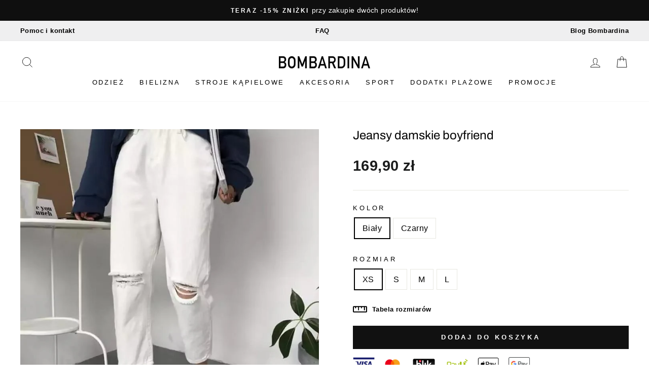

--- FILE ---
content_type: text/html; charset=utf-8
request_url: https://bombardina.pl/products/jeansy-damskie-30
body_size: 47787
content:
<!doctype html>
<html class="no-js" lang="pl" dir="ltr">
<head>
	<script src="//bombardina.pl/cdn/shop/files/pandectes-rules.js?v=9688625049091034502"></script>
 
  <meta name="google-site-verification" content="X_hRkiGGMnYQdXt3t6aGGSO0gLy1oyH5faICe_krItc" />

  <meta charset="utf-8">
  <meta http-equiv="X-UA-Compatible" content="IE=edge,chrome=1">
  <meta name="viewport" content="width=device-width,initial-scale=1">
  <meta name="theme-color" content="#111111"><meta name="description" content="Damskie jeansy Fason boyfriend Posiadają kieszenie i szlufki Zapinane na suwak i guzik Średni stan Luźne nogawki Z dziurami i przetarciami Dostępne kolory: biały, czarny"><link rel="shortcut icon" href="//bombardina.pl/cdn/shop/files/favicon_bombardina_cf42f016-7126-4922-8d48-86dbb9e58f51_32x32.png?v=1652129680" type="image/png" /><link rel="preload" href="//cdn.shopify.com/s/files/1/0574/0809/4268/t/1/assets/prefetch_critical_resources.js" as="script">
<script src="//cdn.shopify.com/s/files/1/0574/0809/4268/t/1/assets/prefetch_critical_resources.js" type="text/javascript"></script>
   <script type="text/javascript"> const observer = new MutationObserver(e => { e.forEach(({ addedNodes: e }) => { e.forEach(e => { 1 === e.nodeType && "SCRIPT" === e.tagName && (e.innerHTML.includes("asyncLoad") && (e.innerHTML = e.innerHTML.replace("if(window.attachEvent)", "document.addEventListener('asyncLazyLoad',function(event){asyncLoad();});if(window.attachEvent)").replaceAll(", asyncLoad", ", function(){}")), e.innerHTML.includes("PreviewBarInjector") && (e.innerHTML = e.innerHTML.replace("DOMContentLoaded", "asyncLazyLoad")), (e.className == 'analytics') && (e.type = 'text/lazyload'),(e.src.includes("assets/storefront/features")||e.src.includes("assets/shopify_pay")||e.src.includes("connect.facebook.net"))&&(e.setAttribute("data-src", e.src), e.removeAttribute("src")))})})});observer.observe(document.documentElement,{childList:!0,subtree:!0})</script>
  <meta property="og:site_name" content="Bombardina.pl">
  <meta property="og:url" content="https://bombardina.pl/products/jeansy-damskie-30">
  <meta property="og:title" content="Jeansy damskie boyfriend">
  <meta property="og:type" content="product">
  <meta property="og:description" content="Damskie jeansy Fason boyfriend Posiadają kieszenie i szlufki Zapinane na suwak i guzik Średni stan Luźne nogawki Z dziurami i przetarciami Dostępne kolory: biały, czarny"><meta property="og:image" content="http://bombardina.pl/cdn/shop/products/jeansy-damskie-bialy-xs.jpg?v=1602172353">
    <meta property="og:image:secure_url" content="https://bombardina.pl/cdn/shop/products/jeansy-damskie-bialy-xs.jpg?v=1602172353">
    <meta property="og:image:width" content="750">
    <meta property="og:image:height" content="750"><meta name="twitter:site" content="@">
  <meta name="twitter:card" content="summary_large_image">
  <meta name="twitter:title" content="Jeansy damskie boyfriend">
  <meta name="twitter:description" content="Damskie jeansy Fason boyfriend Posiadają kieszenie i szlufki Zapinane na suwak i guzik Średni stan Luźne nogawki Z dziurami i przetarciami Dostępne kolory: biały, czarny">


  
  <meta name="format-detection" content="telephone=no">

  <!-- Added by MalikTarry: WebSite SearchAction Structured Data  -->
  
  
  <link rel="canonical" href="https://bombardina.pl/products/jeansy-damskie-30">
  
  <link rel="preconnect" href="https://cdn.shopify.com">
  <link rel="preconnect" href="https://fonts.shopifycdn.com">
  <link rel="dns-prefetch" href="https://productreviews.shopifycdn.com">
  <link rel="dns-prefetch" href="https://ajax.googleapis.com">
  <link rel="dns-prefetch" href="https://maps.googleapis.com">
  <link rel="dns-prefetch" href="https://maps.gstatic.com"><title>Jeansy damskie boyfriend
&ndash; Bombardina.pl
</title>
<style data-shopify>@font-face {
  font-family: Archivo;
  font-weight: 400;
  font-style: normal;
  font-display: swap;
  src: url("//bombardina.pl/cdn/fonts/archivo/archivo_n4.dc8d917cc69af0a65ae04d01fd8eeab28a3573c9.woff2") format("woff2"),
       url("//bombardina.pl/cdn/fonts/archivo/archivo_n4.bd6b9c34fdb81d7646836be8065ce3c80a2cc984.woff") format("woff");
}

  

  
  
  </style><link href="//bombardina.pl/cdn/shop/t/27/assets/theme.css?v=13518380194287357971749650270" rel="stylesheet" type="text/css" media="all" />
<style data-shopify>:root {
    --typeHeaderPrimary: Archivo;
    --typeHeaderFallback: sans-serif;
    --typeHeaderSize: 38px;
    --typeHeaderWeight: 400;
    --typeHeaderLineHeight: 1;
    --typeHeaderSpacing: 0.0em;

    --typeBasePrimary:Helvetica;
    --typeBaseFallback:Arial, sans-serif;
    --typeBaseSize: 16px;
    --typeBaseWeight: 400;
    --typeBaseSpacing: 0.025em;
    --typeBaseLineHeight: 1.6;

    --typeCollectionTitle: 18px;

    --iconWeight: 2px;
    --iconLinecaps: miter;

    
      --buttonRadius: 0px;
    

    --colorGridOverlayOpacity: 0.1;
  }

  .placeholder-content {
    background-image: linear-gradient(100deg, #ffffff 40%, #f7f7f7 63%, #ffffff 79%);
  }</style><script>
    document.documentElement.className = document.documentElement.className.replace('no-js', 'js');

    window.theme = window.theme || {};
    theme.routes = {
      home: "/",
      cart: "/cart.js",
      cartPage: "/cart",
      cartAdd: "/cart/add.js",
      cartChange: "/cart/change.js",
      search: "/search"
    };
    theme.strings = {
      addToCart: "Dodaj do koszyka",
      soldOut: "Wyprzedane",
      unavailable: "Niedostępne",
      inStockLabel: "W magazynie",
      stockLabel: "",
      willNotShipUntil: "Nie wyślemy przed [date]",
      willBeInStockAfter: "Zostanie wysłane po [date]",
      waitingForStock: "Czekamy na uzupełnienie magazynu",
      savePrice: "-[saved_amount]",
      cartEmpty: "Twój koszyk jest pusty",
      cartTermsConfirmation: "Aby przejść dalej prosimy zaakceptować regulamin i politykę prywatności",
      searchCollections: "Kolekcje:",
      searchPages: "Strony:",
      searchArticles: "Artykuły:"
    };
    theme.settings = {
      dynamicVariantsEnable: true,
      dynamicVariantType: null,
      cartType: "page",
      isCustomerTemplate: false,
      moneyFormat: "{{amount_with_comma_separator}} zł",
      saveType: "percent",
      recentlyViewedEnabled: false,
      productImageSize: "natural",
      productImageCover: true,
      predictiveSearch: true,
      predictiveSearchType: "product",
      inventoryThreshold: null,
      quickView: false,
      themeName: 'Impulse',
      themeVersion: "5.5.3"
    };
    theme.atc_popup = true;
  </script>

  
  

  

  
  
  

  <script>window.performance && window.performance.mark && window.performance.mark('shopify.content_for_header.start');</script><meta id="shopify-digital-wallet" name="shopify-digital-wallet" content="/29248815152/digital_wallets/dialog">
<link rel="alternate" type="application/json+oembed" href="https://bombardina.pl/products/jeansy-damskie-30.oembed">
<script async="async" src="/checkouts/internal/preloads.js?locale=pl-PL"></script>
<script id="shopify-features" type="application/json">{"accessToken":"9bad4c5808544c05d831f67bee2897b3","betas":["rich-media-storefront-analytics"],"domain":"bombardina.pl","predictiveSearch":true,"shopId":29248815152,"locale":"pl"}</script>
<script>var Shopify = Shopify || {};
Shopify.shop = "bombardina-pl.myshopify.com";
Shopify.locale = "pl";
Shopify.currency = {"active":"PLN","rate":"1.0"};
Shopify.country = "PL";
Shopify.theme = {"name":"Bombardina.pl - Analyzify v4 GDPR Setup (23.11.24)","id":156799500635,"schema_name":"Impulse","schema_version":"5.5.3","theme_store_id":857,"role":"main"};
Shopify.theme.handle = "null";
Shopify.theme.style = {"id":null,"handle":null};
Shopify.cdnHost = "bombardina.pl/cdn";
Shopify.routes = Shopify.routes || {};
Shopify.routes.root = "/";</script>
<script type="module">!function(o){(o.Shopify=o.Shopify||{}).modules=!0}(window);</script>
<script>!function(o){function n(){var o=[];function n(){o.push(Array.prototype.slice.apply(arguments))}return n.q=o,n}var t=o.Shopify=o.Shopify||{};t.loadFeatures=n(),t.autoloadFeatures=n()}(window);</script>
<script id="shop-js-analytics" type="application/json">{"pageType":"product"}</script>
<script defer="defer" async type="module" src="//bombardina.pl/cdn/shopifycloud/shop-js/modules/v2/client.init-shop-cart-sync_C3xTGyPg.pl.esm.js"></script>
<script defer="defer" async type="module" src="//bombardina.pl/cdn/shopifycloud/shop-js/modules/v2/chunk.common_nYVXtoE1.esm.js"></script>
<script type="module">
  await import("//bombardina.pl/cdn/shopifycloud/shop-js/modules/v2/client.init-shop-cart-sync_C3xTGyPg.pl.esm.js");
await import("//bombardina.pl/cdn/shopifycloud/shop-js/modules/v2/chunk.common_nYVXtoE1.esm.js");

  window.Shopify.SignInWithShop?.initShopCartSync?.({"fedCMEnabled":true,"windoidEnabled":true});

</script>
<script>(function() {
  var isLoaded = false;
  function asyncLoad() {
    if (isLoaded) return;
    isLoaded = true;
    var urls = ["https:\/\/sfdr.co\/sfdr.js?sid=38925\u0026shop=bombardina-pl.myshopify.com"];
    for (var i = 0; i < urls.length; i++) {
      var s = document.createElement('script');
      s.type = 'text/javascript';
      s.async = true;
      s.src = urls[i];
      var x = document.getElementsByTagName('script')[0];
      x.parentNode.insertBefore(s, x);
    }
  };
  if(window.attachEvent) {
    window.attachEvent('onload', asyncLoad);
  } else {
    window.addEventListener('load', asyncLoad, false);
  }
})();</script>
<script id="__st">var __st={"a":29248815152,"offset":3600,"reqid":"5014d86e-c43c-4000-b2ee-164aff53641b-1768692505","pageurl":"bombardina.pl\/products\/jeansy-damskie-30","u":"351f91e6d361","p":"product","rtyp":"product","rid":4661029601328};</script>
<script>window.ShopifyPaypalV4VisibilityTracking = true;</script>
<script id="captcha-bootstrap">!function(){'use strict';const t='contact',e='account',n='new_comment',o=[[t,t],['blogs',n],['comments',n],[t,'customer']],c=[[e,'customer_login'],[e,'guest_login'],[e,'recover_customer_password'],[e,'create_customer']],r=t=>t.map((([t,e])=>`form[action*='/${t}']:not([data-nocaptcha='true']) input[name='form_type'][value='${e}']`)).join(','),a=t=>()=>t?[...document.querySelectorAll(t)].map((t=>t.form)):[];function s(){const t=[...o],e=r(t);return a(e)}const i='password',u='form_key',d=['recaptcha-v3-token','g-recaptcha-response','h-captcha-response',i],f=()=>{try{return window.sessionStorage}catch{return}},m='__shopify_v',_=t=>t.elements[u];function p(t,e,n=!1){try{const o=window.sessionStorage,c=JSON.parse(o.getItem(e)),{data:r}=function(t){const{data:e,action:n}=t;return t[m]||n?{data:e,action:n}:{data:t,action:n}}(c);for(const[e,n]of Object.entries(r))t.elements[e]&&(t.elements[e].value=n);n&&o.removeItem(e)}catch(o){console.error('form repopulation failed',{error:o})}}const l='form_type',E='cptcha';function T(t){t.dataset[E]=!0}const w=window,h=w.document,L='Shopify',v='ce_forms',y='captcha';let A=!1;((t,e)=>{const n=(g='f06e6c50-85a8-45c8-87d0-21a2b65856fe',I='https://cdn.shopify.com/shopifycloud/storefront-forms-hcaptcha/ce_storefront_forms_captcha_hcaptcha.v1.5.2.iife.js',D={infoText:'Chronione przez hCaptcha',privacyText:'Prywatność',termsText:'Warunki'},(t,e,n)=>{const o=w[L][v],c=o.bindForm;if(c)return c(t,g,e,D).then(n);var r;o.q.push([[t,g,e,D],n]),r=I,A||(h.body.append(Object.assign(h.createElement('script'),{id:'captcha-provider',async:!0,src:r})),A=!0)});var g,I,D;w[L]=w[L]||{},w[L][v]=w[L][v]||{},w[L][v].q=[],w[L][y]=w[L][y]||{},w[L][y].protect=function(t,e){n(t,void 0,e),T(t)},Object.freeze(w[L][y]),function(t,e,n,w,h,L){const[v,y,A,g]=function(t,e,n){const i=e?o:[],u=t?c:[],d=[...i,...u],f=r(d),m=r(i),_=r(d.filter((([t,e])=>n.includes(e))));return[a(f),a(m),a(_),s()]}(w,h,L),I=t=>{const e=t.target;return e instanceof HTMLFormElement?e:e&&e.form},D=t=>v().includes(t);t.addEventListener('submit',(t=>{const e=I(t);if(!e)return;const n=D(e)&&!e.dataset.hcaptchaBound&&!e.dataset.recaptchaBound,o=_(e),c=g().includes(e)&&(!o||!o.value);(n||c)&&t.preventDefault(),c&&!n&&(function(t){try{if(!f())return;!function(t){const e=f();if(!e)return;const n=_(t);if(!n)return;const o=n.value;o&&e.removeItem(o)}(t);const e=Array.from(Array(32),(()=>Math.random().toString(36)[2])).join('');!function(t,e){_(t)||t.append(Object.assign(document.createElement('input'),{type:'hidden',name:u})),t.elements[u].value=e}(t,e),function(t,e){const n=f();if(!n)return;const o=[...t.querySelectorAll(`input[type='${i}']`)].map((({name:t})=>t)),c=[...d,...o],r={};for(const[a,s]of new FormData(t).entries())c.includes(a)||(r[a]=s);n.setItem(e,JSON.stringify({[m]:1,action:t.action,data:r}))}(t,e)}catch(e){console.error('failed to persist form',e)}}(e),e.submit())}));const S=(t,e)=>{t&&!t.dataset[E]&&(n(t,e.some((e=>e===t))),T(t))};for(const o of['focusin','change'])t.addEventListener(o,(t=>{const e=I(t);D(e)&&S(e,y())}));const B=e.get('form_key'),M=e.get(l),P=B&&M;t.addEventListener('DOMContentLoaded',(()=>{const t=y();if(P)for(const e of t)e.elements[l].value===M&&p(e,B);[...new Set([...A(),...v().filter((t=>'true'===t.dataset.shopifyCaptcha))])].forEach((e=>S(e,t)))}))}(h,new URLSearchParams(w.location.search),n,t,e,['guest_login'])})(!0,!0)}();</script>
<script integrity="sha256-4kQ18oKyAcykRKYeNunJcIwy7WH5gtpwJnB7kiuLZ1E=" data-source-attribution="shopify.loadfeatures" defer="defer" src="//bombardina.pl/cdn/shopifycloud/storefront/assets/storefront/load_feature-a0a9edcb.js" crossorigin="anonymous"></script>
<script data-source-attribution="shopify.dynamic_checkout.dynamic.init">var Shopify=Shopify||{};Shopify.PaymentButton=Shopify.PaymentButton||{isStorefrontPortableWallets:!0,init:function(){window.Shopify.PaymentButton.init=function(){};var t=document.createElement("script");t.src="https://bombardina.pl/cdn/shopifycloud/portable-wallets/latest/portable-wallets.pl.js",t.type="module",document.head.appendChild(t)}};
</script>
<script data-source-attribution="shopify.dynamic_checkout.buyer_consent">
  function portableWalletsHideBuyerConsent(e){var t=document.getElementById("shopify-buyer-consent"),n=document.getElementById("shopify-subscription-policy-button");t&&n&&(t.classList.add("hidden"),t.setAttribute("aria-hidden","true"),n.removeEventListener("click",e))}function portableWalletsShowBuyerConsent(e){var t=document.getElementById("shopify-buyer-consent"),n=document.getElementById("shopify-subscription-policy-button");t&&n&&(t.classList.remove("hidden"),t.removeAttribute("aria-hidden"),n.addEventListener("click",e))}window.Shopify?.PaymentButton&&(window.Shopify.PaymentButton.hideBuyerConsent=portableWalletsHideBuyerConsent,window.Shopify.PaymentButton.showBuyerConsent=portableWalletsShowBuyerConsent);
</script>
<script data-source-attribution="shopify.dynamic_checkout.cart.bootstrap">document.addEventListener("DOMContentLoaded",(function(){function t(){return document.querySelector("shopify-accelerated-checkout-cart, shopify-accelerated-checkout")}if(t())Shopify.PaymentButton.init();else{new MutationObserver((function(e,n){t()&&(Shopify.PaymentButton.init(),n.disconnect())})).observe(document.body,{childList:!0,subtree:!0})}}));
</script>
<link id="shopify-accelerated-checkout-styles" rel="stylesheet" media="screen" href="https://bombardina.pl/cdn/shopifycloud/portable-wallets/latest/accelerated-checkout-backwards-compat.css" crossorigin="anonymous">
<style id="shopify-accelerated-checkout-cart">
        #shopify-buyer-consent {
  margin-top: 1em;
  display: inline-block;
  width: 100%;
}

#shopify-buyer-consent.hidden {
  display: none;
}

#shopify-subscription-policy-button {
  background: none;
  border: none;
  padding: 0;
  text-decoration: underline;
  font-size: inherit;
  cursor: pointer;
}

#shopify-subscription-policy-button::before {
  box-shadow: none;
}

      </style>

<script>window.performance && window.performance.mark && window.performance.mark('shopify.content_for_header.end');</script>

  
<script src="//bombardina.pl/cdn/shop/t/27/assets/vendor-scripts-v11.js" defer="defer"></script>
  <script src="//bombardina.pl/cdn/shop/t/27/assets/theme.js?v=60394194736330078551702555137" defer="defer"></script><!-- BEGIN app block: shopify://apps/pandectes-gdpr/blocks/banner/58c0baa2-6cc1-480c-9ea6-38d6d559556a -->
  
    
      <!-- TCF is active, scripts are loaded above -->
      
        <script>
          if (!window.PandectesRulesSettings) {
            window.PandectesRulesSettings = {"store":{"id":29248815152,"adminMode":false,"headless":false,"storefrontRootDomain":"","checkoutRootDomain":"","storefrontAccessToken":""},"banner":{"revokableTrigger":false,"cookiesBlockedByDefault":"7","hybridStrict":false,"isActive":true},"geolocation":{"brOnly":false,"caOnly":false,"chOnly":false,"euOnly":true,"jpOnly":false,"thOnly":false,"zaOnly":false,"canadaOnly":false,"globalVisibility":false},"blocker":{"isActive":false,"googleConsentMode":{"isActive":true,"id":"","analyticsId":"","adwordsId":"","adStorageCategory":4,"analyticsStorageCategory":2,"functionalityStorageCategory":1,"personalizationStorageCategory":1,"securityStorageCategory":0,"customEvent":true,"redactData":true,"urlPassthrough":false,"dataLayerProperty":"dataLayer","waitForUpdate":2000,"useNativeChannel":true},"facebookPixel":{"isActive":false,"id":"","ldu":false},"microsoft":{"isActive":false,"uetTags":""},"clarity":{},"rakuten":{"isActive":false,"cmp":false,"ccpa":false},"gpcIsActive":true,"klaviyoIsActive":false,"defaultBlocked":7,"patterns":{"whiteList":[],"blackList":{"1":[],"2":[],"4":[],"8":[]},"iframesWhiteList":[],"iframesBlackList":{"1":[],"2":[],"4":[],"8":[]},"beaconsWhiteList":[],"beaconsBlackList":{"1":[],"2":[],"4":[],"8":[]}}}};
            const rulesScript = document.createElement('script');
            window.PandectesRulesSettings.auto = true;
            rulesScript.src = "https://cdn.shopify.com/extensions/019bcaca-2a7e-799d-b8a2-db0246deb318/gdpr-226/assets/pandectes-rules.js";
            const firstChild = document.head.firstChild;
            document.head.insertBefore(rulesScript, firstChild);
          }
        </script>
      
      <script>
        
          window.PandectesSettings = {"store":{"id":29248815152,"plan":"plus","theme":"Bombardina.pl - Analyzify v3 GDPR Setup (14.12.23)","primaryLocale":"pl","adminMode":false,"headless":false,"storefrontRootDomain":"","checkoutRootDomain":"","storefrontAccessToken":""},"tsPublished":1756710140,"declaration":{"showPurpose":false,"showProvider":false,"declIntroText":"Używamy plików cookie, aby optymalizować funkcjonalność witryny, analizować wydajność i zapewniać spersonalizowane wrażenia. Niektóre pliki cookie są niezbędne, aby strona działała i działała poprawnie. Tych plików cookie nie można wyłączyć. W tym oknie możesz zarządzać swoimi preferencjami dotyczącymi plików cookies.","showDateGenerated":true},"language":{"unpublished":[],"languageMode":"Multilingual","fallbackLanguage":"pl","languageDetection":"browser","languagesSupported":["en"]},"texts":{"managed":{"headerText":{"en":"We respect your privacy","pl":"Pliki cookies"},"consentText":{"en":"This website uses cookies to ensure you get the best experience.","pl":"Korzystamy z plików cookies w celu sprawnego działania witryny oraz tworzenia usług i ofert dostosowanych do Twoich potrzeb. Aby uzyskać więcej informacji, zapoznaj się z naszą"},"linkText":{"en":"Learn more","pl":"polityką prywatności"},"imprintText":{"en":"Imprint","pl":"Odcisk"},"googleLinkText":{"en":"Google's Privacy Terms","pl":"Warunki prywatności Google"},"allowButtonText":{"en":"Accept","pl":"Akceptuję"},"denyButtonText":{"en":"Decline","pl":"Odrzucić"},"dismissButtonText":{"en":"Ok","pl":"Ok"},"leaveSiteButtonText":{"en":"Leave this site","pl":"Opuść tę witrynę"},"preferencesButtonText":{"en":"Preferences","pl":"Preferencje"},"cookiePolicyText":{"en":"Cookie policy","pl":"Polityka Cookie"},"preferencesPopupTitleText":{"en":"Manage consent preferences","pl":"Zarządzaj preferencjami zgody"},"preferencesPopupIntroText":{"en":"We use cookies to optimize website functionality, analyze the performance, and provide personalized experience to you. Some cookies are essential to make the website operate and function correctly. Those cookies cannot be disabled. In this window you can manage your preference of cookies.","pl":"Używamy plików cookie, aby zoptymalizować funkcjonalność witryny, analizować wydajność i zapewniać spersonalizowane wrażenia. Niektóre pliki cookie są niezbędne do prawidłowego działania i funkcjonowania witryny. Tych plików cookie nie można wyłączyć. W tym oknie możesz zarządzać swoimi preferencjami dotyczącymi plików cookie."},"preferencesPopupSaveButtonText":{"en":"Save preferences","pl":"Zapisz"},"preferencesPopupCloseButtonText":{"en":"Close","pl":"Zamknij"},"preferencesPopupAcceptAllButtonText":{"en":"Accept all","pl":"Akceptuj wszystkie"},"preferencesPopupRejectAllButtonText":{"en":"Reject all","pl":"Odrzuć wszystko"},"cookiesDetailsText":{"en":"Cookies details","pl":"Szczegóły dotyczące plików cookie"},"preferencesPopupAlwaysAllowedText":{"en":"Always allowed","pl":"Zawsze dozwolone"},"accessSectionParagraphText":{"en":"You have the right to request access to your data at any time.","pl":"W każdej chwili masz prawo dostępu do swoich danych."},"accessSectionTitleText":{"en":"Data portability","pl":"Możliwość przenoszenia danych"},"accessSectionAccountInfoActionText":{"en":"Personal data","pl":"Dane osobiste"},"accessSectionDownloadReportActionText":{"en":"Request export","pl":"Ściągnij wszystko"},"accessSectionGDPRRequestsActionText":{"en":"Data subject requests","pl":"Żądania osób, których dane dotyczą"},"accessSectionOrdersRecordsActionText":{"en":"Orders","pl":"Zamówienia"},"rectificationSectionParagraphText":{"en":"You have the right to request your data to be updated whenever you think it is appropriate.","pl":"Masz prawo zażądać aktualizacji swoich danych, ilekroć uznasz to za stosowne."},"rectificationSectionTitleText":{"en":"Data Rectification","pl":"Sprostowanie danych"},"rectificationCommentPlaceholder":{"en":"Describe what you want to be updated","pl":"Opisz, co chcesz zaktualizować"},"rectificationCommentValidationError":{"en":"Comment is required","pl":"Komentarz jest wymagany"},"rectificationSectionEditAccountActionText":{"en":"Request an update","pl":"Poproś o aktualizację"},"erasureSectionTitleText":{"en":"Right to be forgotten","pl":"Prawo do bycia zapomnianym"},"erasureSectionParagraphText":{"en":"You have the right to ask all your data to be erased. After that, you will no longer be able to access your account.","pl":"Masz prawo zażądać usunięcia wszystkich swoich danych. Po tym czasie nie będziesz już mieć dostępu do swojego konta."},"erasureSectionRequestDeletionActionText":{"en":"Request personal data deletion","pl":"Poproś o usunięcie danych osobowych"},"consentDate":{"en":"Consent date","pl":"Data zgody"},"consentId":{"en":"Consent ID","pl":"Identyfikator zgody"},"consentSectionChangeConsentActionText":{"en":"Change consent preference","pl":"Zmień preferencje zgody"},"consentSectionConsentedText":{"en":"You consented to the cookies policy of this website on","pl":"Wyrazili Państwo zgodę na politykę plików cookie tej witryny w dniu"},"consentSectionNoConsentText":{"en":"You have not consented to the cookies policy of this website.","pl":"Nie wyraziłeś zgody na politykę plików cookie tej witryny."},"consentSectionTitleText":{"en":"Your cookie consent","pl":"Twoja zgoda na pliki cookie"},"consentStatus":{"en":"Consent preference","pl":"Preferencja zgody"},"confirmationFailureMessage":{"en":"Your request was not verified. Please try again and if problem persists, contact store owner for assistance","pl":"Twoje żądanie nie zostało zweryfikowane. Spróbuj ponownie, a jeśli problem będzie się powtarzał, skontaktuj się z właścicielem sklepu w celu uzyskania pomocy"},"confirmationFailureTitle":{"en":"A problem occurred","pl":"Wystąpił problem"},"confirmationSuccessMessage":{"en":"We will soon get back to you as to your request.","pl":"Wkrótce skontaktujemy się z Tobą w sprawie Twojej prośby."},"confirmationSuccessTitle":{"en":"Your request is verified","pl":"Twoja prośba została zweryfikowana"},"guestsSupportEmailFailureMessage":{"en":"Your request was not submitted. Please try again and if problem persists, contact store owner for assistance.","pl":"Twoja prośba nie została przesłana. Spróbuj ponownie, a jeśli problem będzie się powtarzał, skontaktuj się z właścicielem sklepu w celu uzyskania pomocy."},"guestsSupportEmailFailureTitle":{"en":"A problem occurred","pl":"Wystąpił problem"},"guestsSupportEmailPlaceholder":{"en":"E-mail address","pl":"Adres e-mail"},"guestsSupportEmailSuccessMessage":{"en":"If you are registered as a customer of this store, you will soon receive an email with instructions on how to proceed.","pl":"Jeśli jesteś zarejestrowany jako klient tego sklepu, wkrótce otrzymasz wiadomość e-mail z instrukcjami, jak postępować."},"guestsSupportEmailSuccessTitle":{"en":"Thank you for your request","pl":"Dziękuję za twoją prośbę"},"guestsSupportEmailValidationError":{"en":"Email is not valid","pl":"adres email jest nieprawidłowy"},"guestsSupportInfoText":{"en":"Please login with your customer account to further proceed.","pl":"Zaloguj się na swoje konto klienta, aby kontynuować."},"submitButton":{"en":"Submit","pl":"Składać"},"submittingButton":{"en":"Submitting...","pl":"Przedkładający..."},"cancelButton":{"en":"Cancel","pl":"Anulować"},"declIntroText":{"en":"We use cookies to optimize website functionality, analyze the performance, and provide personalized experience to you. Some cookies are essential to make the website operate and function correctly. Those cookies cannot be disabled. In this window you can manage your preference of cookies.","pl":"Używamy plików cookie, aby optymalizować funkcjonalność witryny, analizować wydajność i zapewniać spersonalizowane wrażenia. Niektóre pliki cookie są niezbędne, aby strona działała i działała poprawnie. Tych plików cookie nie można wyłączyć. W tym oknie możesz zarządzać swoimi preferencjami dotyczącymi plików cookies."},"declName":{"en":"Name","pl":"Nazwa"},"declPurpose":{"en":"Purpose","pl":"Cel, powód"},"declType":{"en":"Type","pl":"Rodzaj"},"declRetention":{"en":"Retention","pl":"Zatrzymanie"},"declProvider":{"en":"Provider","pl":"Dostawca"},"declFirstParty":{"en":"First-party","pl":"Pierwszej strony"},"declThirdParty":{"en":"Third-party","pl":"Strona trzecia"},"declSeconds":{"en":"seconds","pl":"sekundy"},"declMinutes":{"en":"minutes","pl":"minuty"},"declHours":{"en":"hours","pl":"godziny"},"declDays":{"en":"days","pl":"dni"},"declMonths":{"en":"months","pl":"miesiące"},"declYears":{"en":"years","pl":"lata"},"declSession":{"en":"Session","pl":"Sesja"},"declDomain":{"en":"Domain","pl":"Domena"},"declPath":{"en":"Path","pl":"Ścieżka"}},"categories":{"strictlyNecessaryCookiesTitleText":{"en":"Strictly necessary cookies","pl":"Niezbędne pliki cookie"},"strictlyNecessaryCookiesDescriptionText":{"en":"These cookies are essential in order to enable you to move around the website and use its features, such as accessing secure areas of the website. The website cannot function properly without these cookies.","pl":"Te pliki cookie są niezbędne do poruszania się po witrynie i korzystania z jej funkcji, takich jak dostęp do bezpiecznych obszarów witryny. Witryna nie może działać poprawnie bez tych plików cookie."},"functionalityCookiesTitleText":{"en":"Functional cookies","pl":"Funkcjonalne pliki cookie"},"functionalityCookiesDescriptionText":{"en":"These cookies enable the site to provide enhanced functionality and personalisation. They may be set by us or by third party providers whose services we have added to our pages. If you do not allow these cookies then some or all of these services may not function properly.","pl":"Te pliki cookie umożliwiają witrynie zapewnienie ulepszonej funkcjonalności i personalizacji. Mogą być ustalane przez nas lub przez zewnętrznych dostawców, których usługi dodaliśmy do naszych stron. Jeśli nie zezwolisz na te pliki cookie, niektóre lub wszystkie z tych usług mogą nie działać poprawnie."},"performanceCookiesTitleText":{"en":"Performance cookies","pl":"Wydajnościowe pliki cookie"},"performanceCookiesDescriptionText":{"en":"These cookies enable us to monitor and improve the performance of our website. For example, they allow us to count visits, identify traffic sources and see which parts of the site are most popular.","pl":"Te pliki cookie umożliwiają nam monitorowanie i ulepszanie działania naszej strony internetowej. Na przykład pozwalają nam zliczać wizyty, identyfikować źródła ruchu i sprawdzać, które części witryny cieszą się największą popularnością."},"targetingCookiesTitleText":{"en":"Targeting cookies","pl":"Targetujące pliki cookie"},"targetingCookiesDescriptionText":{"en":"These cookies may be set through our site by our advertising partners. They may be used by those companies to build a profile of your interests and show you relevant adverts on other sites.    They do not store directly personal information, but are based on uniquely identifying your browser and internet device. If you do not allow these cookies, you will experience less targeted advertising.","pl":"Te pliki cookie mogą być ustawiane za pośrednictwem naszej witryny przez naszych partnerów reklamowych. Mogą być wykorzystywane przez te firmy do budowania profilu Twoich zainteresowań i wyświetlania odpowiednich reklam w innych witrynach. Nie przechowują bezpośrednio danych osobowych, ale opierają się na jednoznacznej identyfikacji przeglądarki i urządzenia internetowego. Jeśli nie zezwolisz na te pliki cookie, będziesz doświadczać mniej ukierunkowanych reklam."},"unclassifiedCookiesTitleText":{"en":"Unclassified cookies","pl":"Niesklasyfikowane pliki cookie"},"unclassifiedCookiesDescriptionText":{"en":"Unclassified cookies are cookies that we are in the process of classifying, together with the providers of individual cookies.","pl":"Niesklasyfikowane pliki cookie to pliki cookie, które jesteśmy w trakcie klasyfikacji wraz z dostawcami poszczególnych plików cookie."}},"auto":{}},"library":{"previewMode":false,"fadeInTimeout":0,"defaultBlocked":7,"showLink":true,"showImprintLink":false,"showGoogleLink":false,"enabled":true,"cookie":{"expiryDays":365,"secure":true,"domain":""},"dismissOnScroll":false,"dismissOnWindowClick":false,"dismissOnTimeout":false,"palette":{"popup":{"background":"#FFFFFF","backgroundForCalculations":{"a":1,"b":255,"g":255,"r":255},"text":"#000000"},"button":{"background":"#000000","backgroundForCalculations":{"a":1,"b":0,"g":0,"r":0},"text":"#FFFAFA","textForCalculation":{"a":1,"b":250,"g":250,"r":255},"border":"transparent"}},"content":{"href":"https://bombardina.pl/pages/polityka-prywatnosci","imprintHref":"/","close":"&#10005;","target":"","logo":""},"window":"<div role=\"dialog\" aria-labelledby=\"cookieconsent:head\" aria-describedby=\"cookieconsent:desc\" id=\"pandectes-banner\" class=\"cc-window-wrapper cc-overlay-wrapper\"><div class=\"pd-cookie-banner-window cc-window {{classes}}\"><!--googleoff: all-->{{children}}<!--googleon: all--></div></div>","compliance":{"custom":"<div class=\"cc-compliance cc-highlight\">{{preferences}}{{allow}}</div>"},"type":"custom","layouts":{"basic":"{{header}}{{messagelink}}{{compliance}}"},"position":"overlay","theme":"classic","revokable":false,"animateRevokable":false,"revokableReset":false,"revokableLogoUrl":"","revokablePlacement":"bottom-left","revokableMarginHorizontal":15,"revokableMarginVertical":15,"static":false,"autoAttach":true,"hasTransition":false,"blacklistPage":[""],"elements":{"close":"<button aria-label=\"Zamknij\" type=\"button\" class=\"cc-close\">{{close}}</button>","dismiss":"<button type=\"button\" class=\"cc-btn cc-btn-decision cc-dismiss\">{{dismiss}}</button>","allow":"<button type=\"button\" class=\"cc-btn cc-btn-decision cc-allow\">{{allow}}</button>","deny":"<button type=\"button\" class=\"cc-btn cc-btn-decision cc-deny\">{{deny}}</button>","preferences":"<button type=\"button\" class=\"cc-btn cc-settings\" onclick=\"Pandectes.fn.openPreferences()\">{{preferences}}</button>"}},"geolocation":{"brOnly":false,"caOnly":false,"chOnly":false,"euOnly":true,"jpOnly":false,"thOnly":false,"zaOnly":false,"canadaOnly":false,"globalVisibility":false},"dsr":{"guestsSupport":false,"accessSectionDownloadReportAuto":false},"banner":{"resetTs":1702635945,"extraCss":"        .cc-banner-logo {max-width: 37em!important;}    @media(min-width: 768px) {.cc-window.cc-floating{max-width: 37em!important;width: 37em!important;}}    .cc-message, .pd-cookie-banner-window .cc-header, .cc-logo {text-align: center}    .cc-window-wrapper{z-index: 2147483647;-webkit-transition: opacity 1s ease;  transition: opacity 1s ease;}    .cc-window{padding: 17px!important;z-index: 2147483647;font-family: helvetica;}    .pd-cookie-banner-window .cc-header{font-family: helvetica;}    .pd-cp-ui{font-family: helvetica; background-color: #FFFFFF;color:#000000;}    button.pd-cp-btn, a.pd-cp-btn{background-color:#000000;color:#FFFAFA!important;}    input + .pd-cp-preferences-slider{background-color: rgba(0, 0, 0, 0.3)}    .pd-cp-scrolling-section::-webkit-scrollbar{background-color: rgba(0, 0, 0, 0.3)}    input:checked + .pd-cp-preferences-slider{background-color: rgba(0, 0, 0, 1)}    .pd-cp-scrolling-section::-webkit-scrollbar-thumb {background-color: rgba(0, 0, 0, 1)}    .pd-cp-ui-close{color:#000000;}    .pd-cp-preferences-slider:before{background-color: #FFFFFF}    .pd-cp-title:before {border-color: #000000!important}    .pd-cp-preferences-slider{background-color:#000000}    .pd-cp-toggle{color:#000000!important}    @media(max-width:699px) {.pd-cp-ui-close-top svg {fill: #000000}}    .pd-cp-toggle:hover,.pd-cp-toggle:visited,.pd-cp-toggle:active{color:#000000!important}    .pd-cookie-banner-window {box-shadow: 0 0 18px rgb(0 0 0 / 20%);}  ","customJavascript":{},"showPoweredBy":false,"logoHeight":40,"revokableTrigger":false,"hybridStrict":false,"cookiesBlockedByDefault":"7","isActive":true,"implicitSavePreferences":true,"cookieIcon":false,"blockBots":false,"showCookiesDetails":true,"hasTransition":false,"blockingPage":false,"showOnlyLandingPage":false,"leaveSiteUrl":"https://www.google.com","linkRespectStoreLang":false},"cookies":{"0":[{"name":"keep_alive","type":"http","domain":"bombardina.pl","path":"/","provider":"Shopify","firstParty":true,"retention":"30 minute(s)","expires":30,"unit":"declMinutes","purpose":{"en":"Used when international domain redirection is enabled to determine if a request is the first one of a session.","pl":"Używane w związku z lokalizacją kupującego."}},{"name":"secure_customer_sig","type":"http","domain":"bombardina.pl","path":"/","provider":"Shopify","firstParty":true,"retention":"1 year(s)","expires":1,"unit":"declYears","purpose":{"en":"Used to identify a user after they sign into a shop as a customer so they do not need to log in again.","pl":"Używane w związku z logowaniem klienta."}},{"name":"localization","type":"http","domain":"bombardina.pl","path":"/","provider":"Shopify","firstParty":true,"retention":"1 year(s)","expires":1,"unit":"declYears","purpose":{"en":"Used to localize the cart to the correct country.","pl":"Shopify lokalizacja sklepu"}},{"name":"_cmp_a","type":"http","domain":".bombardina.pl","path":"/","provider":"Shopify","firstParty":true,"retention":"1 day(s)","expires":1,"unit":"declDays","purpose":{"en":"Used for managing customer privacy settings.","pl":"Służy do zarządzania ustawieniami prywatności klientów."}},{"name":"_tracking_consent","type":"http","domain":".bombardina.pl","path":"/","provider":"Shopify","firstParty":true,"retention":"1 year(s)","expires":1,"unit":"declYears","purpose":{"en":"Used to store a user's preferences if a merchant has set up privacy rules in the visitor's region.","pl":"Preferencje śledzenia."}},{"name":"_secure_session_id","type":"http","domain":"bombardina.pl","path":"/","provider":"Shopify","firstParty":true,"retention":"1 month(s)","expires":1,"unit":"declMonths","purpose":{"pl":"Używane w połączeniu z nawigacją po witrynie sklepowej."}}],"1":[{"name":"_pinterest_ct_ua","type":"http","domain":".ct.pinterest.com","path":"/","provider":"Pinterest","firstParty":false,"retention":"1 year(s)","expires":1,"unit":"declYears","purpose":{"en":"Used to group actions across pages.","pl":"Służy do grupowania działań na stronach."}}],"2":[{"name":"_shopify_y","type":"http","domain":".bombardina.pl","path":"/","provider":"Shopify","firstParty":true,"retention":"1 year(s)","expires":1,"unit":"declYears","purpose":{"en":"Shopify analytics.","pl":"Analiza Shopify."}},{"name":"_shopify_s","type":"http","domain":".bombardina.pl","path":"/","provider":"Shopify","firstParty":true,"retention":"30 minute(s)","expires":30,"unit":"declMinutes","purpose":{"en":"Used to identify a given browser session/shop combination. Duration is 30 minute rolling expiry of last use.","pl":"Analiza Shopify."}},{"name":"_shopify_sa_t","type":"http","domain":".bombardina.pl","path":"/","provider":"Shopify","firstParty":true,"retention":"30 minute(s)","expires":30,"unit":"declMinutes","purpose":{"en":"Capture the landing page of visitor when they come from other sites to support marketing analytics.","pl":"Analizy Shopify dotyczące marketingu i skierowań."}},{"name":"_shopify_sa_p","type":"http","domain":".bombardina.pl","path":"/","provider":"Shopify","firstParty":true,"retention":"30 minute(s)","expires":30,"unit":"declMinutes","purpose":{"en":"Capture the landing page of visitor when they come from other sites to support marketing analytics.","pl":"Analizy Shopify dotyczące marketingu i skierowań."}},{"name":"_ga","type":"http","domain":".bombardina.pl","path":"/","provider":"Google","firstParty":true,"retention":"1 year(s)","expires":1,"unit":"declYears","purpose":{"en":"Cookie is set by Google Analytics with unknown functionality","pl":"Plik cookie jest ustawiany przez Google Analytics z nieznaną funkcjonalnością"}},{"name":"_gid","type":"http","domain":".bombardina.pl","path":"/","provider":"Google","firstParty":true,"retention":"1 day(s)","expires":1,"unit":"declDays","purpose":{"en":"Cookie is placed by Google Analytics to count and track pageviews.","pl":"Plik cookie jest umieszczany przez Google Analytics w celu zliczania i śledzenia odsłon."}},{"name":"_orig_referrer","type":"http","domain":".bombardina.pl","path":"/","provider":"Shopify","firstParty":true,"retention":"2 ","expires":2,"unit":"declSession","purpose":{"en":"Allows merchant to identify where people are visiting them from.","pl":"Śledzi strony docelowe."}},{"name":"_landing_page","type":"http","domain":".bombardina.pl","path":"/","provider":"Shopify","firstParty":true,"retention":"2 ","expires":2,"unit":"declSession","purpose":{"en":"Capture the landing page of visitor when they come from other sites.","pl":"Śledzi strony docelowe."}},{"name":"_gat","type":"http","domain":".bombardina.pl","path":"/","provider":"Google","firstParty":true,"retention":"1 minute(s)","expires":1,"unit":"declMinutes","purpose":{"en":"Cookie is placed by Google Analytics to filter requests from bots.","pl":"Plik cookie jest umieszczany przez Google Analytics w celu filtrowania żądań od botów."}},{"name":"_ga_V3QX4DTLBJ","type":"http","domain":".bombardina.pl","path":"/","provider":"Google","firstParty":true,"retention":"1 year(s)","expires":1,"unit":"declYears","purpose":{"pl":""}}],"4":[{"name":"_gcl_au","type":"http","domain":".bombardina.pl","path":"/","provider":"Google","firstParty":true,"retention":"3 month(s)","expires":3,"unit":"declMonths","purpose":{"en":"Cookie is placed by Google Tag Manager to track conversions.","pl":"Plik cookie jest umieszczany przez Menedżera tagów Google w celu śledzenia konwersji."}},{"name":"test_cookie","type":"http","domain":".doubleclick.net","path":"/","provider":"Google","firstParty":false,"retention":"15 minute(s)","expires":15,"unit":"declMinutes","purpose":{"en":"To measure the visitors’ actions after they click through from an advert. Expires after each visit.","pl":"Do mierzenia działań odwiedzających po kliknięciu reklamy. Wygasa po każdej wizycie."}},{"name":"wpm-domain-test","type":"http","domain":"pl","path":"/","provider":"Shopify","firstParty":false,"retention":"Session","expires":1,"unit":"declSeconds","purpose":{"en":"Used to test Shopify's Web Pixel Manager with the domain to make sure everything is working correctly.\t","pl":"Służy do testowania przechowywania parametrów dotyczących produktów dodanych do koszyka lub waluty płatności"}},{"name":"wpm-domain-test","type":"http","domain":"bombardina.pl","path":"/","provider":"Shopify","firstParty":true,"retention":"Session","expires":1,"unit":"declSeconds","purpose":{"en":"Used to test Shopify's Web Pixel Manager with the domain to make sure everything is working correctly.\t","pl":"Służy do testowania przechowywania parametrów dotyczących produktów dodanych do koszyka lub waluty płatności"}},{"name":"_pin_unauth","type":"http","domain":".bombardina.pl","path":"/","provider":"Pinterest","firstParty":true,"retention":"1 year(s)","expires":1,"unit":"declYears","purpose":{"en":"Used to group actions for users who cannot be identified by Pinterest.","pl":"Służy do grupowania akcji dla użytkowników, których nie można zidentyfikować przez Pinterest."}},{"name":"_ttp","type":"http","domain":".tiktok.com","path":"/","provider":"TikTok","firstParty":false,"retention":"1 year(s)","expires":1,"unit":"declYears","purpose":{"en":"To measure and improve the performance of your advertising campaigns and to personalize the user's experience (including ads) on TikTok.","pl":"Aby mierzyć i poprawiać skuteczność Twoich kampanii reklamowych oraz personalizować doświadczenia użytkownika (w tym reklamy) w TikTok."}},{"name":"_tt_enable_cookie","type":"http","domain":".bombardina.pl","path":"/","provider":"TikTok","firstParty":true,"retention":"1 year(s)","expires":1,"unit":"declYears","purpose":{"en":"Used to identify a visitor.","pl":"Służy do identyfikacji gościa."}},{"name":"_ttp","type":"http","domain":".bombardina.pl","path":"/","provider":"TikTok","firstParty":true,"retention":"1 year(s)","expires":1,"unit":"declYears","purpose":{"en":"To measure and improve the performance of your advertising campaigns and to personalize the user's experience (including ads) on TikTok.","pl":"Aby mierzyć i poprawiać skuteczność Twoich kampanii reklamowych oraz personalizować doświadczenia użytkownika (w tym reklamy) w TikTok."}},{"name":"IDE","type":"http","domain":".doubleclick.net","path":"/","provider":"Google","firstParty":false,"retention":"1 year(s)","expires":1,"unit":"declYears","purpose":{"en":"To measure the visitors’ actions after they click through from an advert. Expires after 1 year.","pl":"Do mierzenia działań odwiedzających po kliknięciu reklamy. Wygasa po 1 roku."}},{"name":"_fbp","type":"http","domain":".bombardina.pl","path":"/","provider":"Facebook","firstParty":true,"retention":"3 month(s)","expires":3,"unit":"declMonths","purpose":{"en":"Cookie is placed by Facebook to track visits across websites.","pl":"Plik cookie jest umieszczany przez Facebook w celu śledzenia wizyt na stronach internetowych."}}],"8":[{"name":"XSRF-TOKEN","type":"http","domain":"filter-eu.globosoftware.net","path":"/","provider":"Unknown","firstParty":false,"retention":"2 hour(s)","expires":2,"unit":"declHours","purpose":{"pl":""}},{"name":"smart_product_filter_search_session","type":"http","domain":"filter-eu.globosoftware.net","path":"/","provider":"Unknown","firstParty":false,"retention":"2 hour(s)","expires":2,"unit":"declHours","purpose":{"pl":""}},{"name":"cookieconsent_preferences_disabled","type":"http","domain":"bombardina.pl","path":"/","provider":"Unknown","firstParty":true,"retention":"1 year(s)","expires":1,"unit":"declYears","purpose":{"pl":""}},{"name":"pp_chppEqXQ","type":"http","domain":"bombardina.pl","path":"/","provider":"Unknown","firstParty":true,"retention":"1 ","expires":1,"unit":"declSession","purpose":{"pl":""}},{"name":"ar_debug","type":"http","domain":".pinterest.com","path":"/","provider":"Unknown","firstParty":false,"retention":"1 year(s)","expires":1,"unit":"declYears","purpose":{"en":"Checks whether a technical debugger-cookie is present.","pl":""}}]},"blocker":{"isActive":false,"googleConsentMode":{"id":"","analyticsId":"","adwordsId":"","isActive":true,"adStorageCategory":4,"analyticsStorageCategory":2,"personalizationStorageCategory":1,"functionalityStorageCategory":1,"customEvent":true,"securityStorageCategory":0,"redactData":true,"urlPassthrough":false,"dataLayerProperty":"dataLayer","waitForUpdate":2000,"useNativeChannel":true},"facebookPixel":{"id":"","isActive":false,"ldu":false},"microsoft":{"isActive":false,"uetTags":""},"rakuten":{"isActive":false,"cmp":false,"ccpa":false},"klaviyoIsActive":false,"gpcIsActive":true,"clarity":{},"defaultBlocked":7,"patterns":{"whiteList":[],"blackList":{"1":[],"2":[],"4":[],"8":[]},"iframesWhiteList":[],"iframesBlackList":{"1":[],"2":[],"4":[],"8":[]},"beaconsWhiteList":[],"beaconsBlackList":{"1":[],"2":[],"4":[],"8":[]}}}};
        
        window.addEventListener('DOMContentLoaded', function(){
          const script = document.createElement('script');
          
            script.src = "https://cdn.shopify.com/extensions/019bcaca-2a7e-799d-b8a2-db0246deb318/gdpr-226/assets/pandectes-core.js";
          
          script.defer = true;
          document.body.appendChild(script);
        })
      </script>
    
  


<!-- END app block --><!-- BEGIN app block: shopify://apps/analyzify-ga4-ads-tracking/blocks/app-embed-v4/69637cfd-dd6f-4511-aa97-7037cfb5515c -->


<!-- BEGIN app snippet: an_analyzify_settings -->







<script defer>
  // AN_ANALYZIFY_SETTINGS
  (() => {
    try {
      const startTime = performance.now();
      window.analyzify = window.analyzify || {};
  
      window.analyzify.log = (t, groupName, nestedGroupName) => {
        try {
          const styles = {
            default: 'color:#fff;background:#413389;',
            an_analyzify: 'color:#fff;background:#1f77b4;', 
            an_analyzify_settings: 'color:#fff;background:#ff7f0e;', 
            an_fb: 'color:#fff;background:#2ca02c;', 
            an_criteo: 'color:#fff;background:#d62728;', 
            an_bing: 'color:#fff;background:#9467bd;', 
            an_clarity: 'color:#fff;background:#8c564b;', 
            an_hotjar: 'color:#fff;background:#8c564b;', 
            an_gtm: 'color:#fff;background:#e377c2;', 
            an_klaviyo: 'color:#fff;background:#7f7f7f;', 
            an_pinterest: 'color:#fff;background:#bcbd22;', 
            an_rebuy: 'color:#fff;background:#17becf;', 
            an_tiktok: 'color:#fff;background:#ffbb78;', 
            an_x: 'color:#fff;background:#98df8a;', 
            an_consent: 'color:#fff;background:#ff9896;' 
          };

          if (window.analyzify.logging && t != null) {
            const style = styles[groupName] || styles['default'];
            console.log(`%c[${groupName || 'Analyzify'}]${nestedGroupName ? ` ${nestedGroupName}` : ''}`, style, t);
            analyzify.logs.push(t);
            if (analyzify?.stopAtLog) {
              debugger;
            }
          }
        } catch (error) {
          console.error("Error processing analyzify settings:", error);
        }
      }

      (() => {
        try {
          window.analyzify = {
            ...window.analyzify,
            logging: "" == "true",
            logs: [],
            testing_environment: false,
            consent_version: null,
            initial_load: {},
            variant_changed_with_view_item: false,
            chunk_size: 25,
            properties: {
              GTM: {
                status: false,
                id: "",
                multiple_view_item_list: false,
                feed_country: "",
                feed_region: "",
                feed_language: "",
                merchant_id: "",
                enhanced_params: true,
                replace_session_id: false,
                replace_gclid: false,
                variant_changed: true,
                generate_lead: true,
              },
              GADS: {
                status:true, 
                conversion_linker:false, 
                allow_ad_personalization_signals:true,
                ads_data_redaction:false,
                url_passthrough:false,
                primary: {
                  status:true,
                  id: "AW-628500614",
                  feed_country: "PL",
                  feed_region: "PL",
                  merchant_id: "",
                  feed_language: "",
                  product_id_format: "shopify_item_id", 
                  replace_session_id:false,
                  replace_gclid:false,
                  remarketing: {
                    status:true,
                    gads_remarketing_id_format: "shopify_item_id",
                    events: { 
                      view_item_list: true, 
                      view_item: true,
                      add_to_cart: false,
                      remove_from_cart: true,
                      begin_checkout: false,
                      purchase: false,
                      generate_lead: false,
                    }
                  },
                  conversions: {
                    view_item: {
                        status: true,
                        value: "dJsACJqa2P4YEIbR2KsC",
                    },
                    add_to_cart: {
                        status: false,
                        value: "KTCVCKSY2P4YEIbR2KsC",
                    },
                    begin_checkout: {
                        status: false,
                        value: "mFpoCJGL2P4YEIbR2KsC",
                    },
                    purchase: {
                        status: false,
                        value: "",
                    },
                    generate_lead: {
                      status: false,
                      value: "",
                    }
                  }
                },
                secondary: {
                  status: false,
                  id: "",
                  feed_country: "",
                  feed_region: "",
                  merchant_id: "",
                  feed_language: "",
                  product_id_format: "product_sku",
                  remarketing: {
                    gads_remarketing_id_format: "product_sku",
                    status: false,
                    events: {
                      view_item_list: false,
                      view_item: false,
                      add_to_cart: false,
                      remove_from_cart: false,
                      begin_checkout: false,
                      purchase: false,
                      generate_lead: false,
                    }
                  },
                  conversions: {
                    view_item: {
                      status: false,
                      value: "",
                    },
                    add_to_cart:{
                      status: false,
                      value: "",
                    },
                    begin_checkout:{
                      status: false,
                      value: "",
                    },
                    purchase:{
                      status: false,
                      value: "",
                    },
                    generate_lead: {
                      status: false,
                      value: "",
                    }
                  }
                }
              },
              GA4: {
                status: true,
                multiple_view_item_list: false,
                enhanced_params: true,
                all_forms: true,
                primary: {
                  status: true,
                  id: "G-T10GGLMNBK",
                  product_id_format: "product_sku",
                  replace_session_id: false,
                  events: {
                    variant_changed: true,
                    view_item_list: true,
                    select_item: true,
                    nav_click: false,
                    view_item: true,
                    add_to_cart: false,
                    add_to_wishlist: true,
                    view_cart: true,
                    remove_from_cart: true,
                    begin_checkout: false,
                    purchase: false,
                    generate_lead: true,
                    page_404: true,
                  }
                },
                secondary: {
                  status: false,
                  id: "",
                  product_id_format: "product_sku",
                  replace_session_id: false,
                  events: {
                      variant_changed: true,
                      view_item_list: false,
                      select_item: false,
                      nav_click: false,
                      view_item: false,
                      add_to_cart: false,
                      add_to_wishlist: false,
                      view_cart: false,
                      remove_from_cart: false,
                      begin_checkout: false,
                      purchase: false,
                      generate_lead: true, // @check & set: false
                      page_404: true,
                  }
                } 
              },
              X: {
                status: false,
                id:"",
                product_id_format: "product_sku",
                events:{
                    page_view: "",
                    add_to_cart: "",
                    begin_checkout: "",
                    search: ""
                }
              },
              BING: {
                status: false,
                id: "",
                product_id_format: "product_sku",
                events: {
                    home: true,
                    view_item: true,
                    view_item_list: true,
                    view_cart: true,
                    search: true,
                    add_to_cart: false,
                    begin_checkout: false,
                    purchase: false
                }
              },
              FACEBOOK: {
                status: false,
                all_forms: false,
                primary: {
                    status: false,
                    id: "",
                    product_id_format: "",
                    events: {
                        view_content: false,
                        view_collection: true,
                        search: false,
                        add_to_cart: false,
                        add_to_wishlist: false,
                        view_cart: true,
                        initiate_checkout: false,
                        add_payment_info: false,
                        generate_lead: true,
                        purchase: false,
                    }
                },
                secondary: {
                    status: false,
                    id: "",
                    product_id_format: "",
                    events: {
                        view_content: false,
                        view_collection: true,
                        search: false,
                        add_to_cart: false,
                        add_to_wishlist: false,
                        view_cart: true,
                        initiate_checkout: false,
                        add_payment_info: false,
                        generate_lead: true,
                        purchase: false,
                    }
                }
              },
              SERVERSIDE: {
                store_id: null,
                status: false,
                measurement_id: null,
                datalayer: false,
                endpoint: 'https://analyzifycdn.com/collect',
                testEndpoint: 'https://stag.analyzifycdn.com/collect', 
                azfy_attribution: 'dual',
                shop_domain: "bombardina.pl",
                all_forms: false,
                events: {
                    add_to_cart: false,
                    view_item: true,
                    page_view: true,
                    begin_checkout: false,
                    search: true,
                    generate_lead: true,
                },
                sendCartUpdateDebug: false,
              },
              PINTEREST:{
                status: false,
                id: "",
                product_id_format: "product_sku",
                events:{
                    view_item_list: false,
                    view_item: false,
                    add_to_cart: false,
                    purchase: false,
                }
              },
              CRITEO:{
                status: false,
                id: "",
                product_id_format: "product_sku",
                events:{
                    view_item_list: false,
                    view_item: false,
                    add_to_cart: false,
                    view_cart: false,
                    purchase: false,
                }
              },
              CLARITY:{
                status: false,
                id: "",
                events: {
                  view_item: false,
                  view_item_list: false,
                  view_cart: false,
                  add_to_cart: false,
                  add_to_wishlist: false,
                  remove_from_cart: false,
                  begin_checkout: false,
                  search: false,
                }
              },
              HOTJAR:{
                status: false,
                id: "",
                events: {
                  view_item: false,
                  view_item_list: false,
                  view_cart: false,
                  add_to_cart: false,
                  add_to_wishlist: false,
                  remove_from_cart: false,
                  begin_checkout: false,
                  search: false,
                }
              },             
              SNAPCHAT:{
                status: false,
                id: "",
                events: {
                  view_item: false,
                  add_to_cart: false,
                  initiate_checkout: false,
                },
                product_id_format: "product_sku",
              },
              KLAVIYO:{
                status: false,
                id: "",
                product_id_format: "product_sku",
                events:{
                    subscribe: false, // did not seem to be defined in the settings
                    view_item_list: false,
                    view_item: false,
                    add_to_cart: false,
                    add_to_wishlist: true,
                    begin_checkout: false,
                    search: false,
                    purchase: false, // did not seem to be defined in the settings
                }
              },
              
              TIKTOK:{
                status: false,
                id: "",
                product_id_format: "product_sku",
                all_forms: false,
                events:{
                    view_item: false,
                    add_to_cart: false,
                    begin_checkout: false,
                    search: false,
                    purchase: false,
                    generate_lead: true,
                }
              }
            },
            send_unhashed_email: false,
            hide_raw_userdata: false,
            feed_region: 'PL',
            feed_country: 'PL',
            debug_mode: false,
            rebuy_atc_rfc: false,
            pageFly: false,
            user_id_format: "cid",
            send_user_id: true,
            addedProduct: null
          }
        } catch (error) {
          console.error("Error processing analyzify settings:", error);
        }
      })();

      window.analyzify_custom_classes = 'null';
      window.analyzify_measurement_id = '';
      window.analyzify_measurement_id_v3 = 'G-T10GGLMNBK';
      window.analyzify.gtag_config = {};

      // @check
      window.collection_sku_list = [
        
      ];

      window.analyzify.cart_attributes = null;
      window.analyzify.eventId = null;
      window.analyzify.cart_id = null;
      window.analyzify.sh_info_obj = {};

      // @check
      const orders = [
        
      ];
      // @check
      const totalOrderPrice = orders.reduce((acc, price) => acc + price, 0);

      window.analyzify.shopify_customer  = {
        
        type: 'visitor',
        
      };

      // @check
      window.analyzify.shopify_template = 'product';

      (() => {
        try {
          
            window.analyzify.getProductObj = (() => {
              try {
                return {
                  product: {"id":4661029601328,"title":"Jeansy damskie boyfriend","handle":"jeansy-damskie-30","description":"\u003cul\u003e\n\u003cli\u003eDamskie jeansy\u003c\/li\u003e\n\u003cli\u003eFason boyfriend\u003c\/li\u003e\n\u003cli\u003ePosiadają kieszenie i szlufki\u003c\/li\u003e\n\u003cli\u003eZapinane na suwak i guzik\u003c\/li\u003e\n\u003cli\u003eŚredni stan\u003c\/li\u003e\n\u003cli\u003eLuźne nogawki\u003c\/li\u003e\n\u003cli\u003eZ dziurami i przetarciami\u003c\/li\u003e\n\u003cli\u003eDostępne kolory: biały, czarny\u003c\/li\u003e\n\u003c\/ul\u003e","published_at":"2020-10-02T19:45:44+02:00","created_at":"2020-09-17T19:36:04+02:00","vendor":"Bombardina.pl","type":"Jeansy damskie","tags":[],"price":16990,"price_min":16990,"price_max":16990,"available":true,"price_varies":false,"compare_at_price":0,"compare_at_price_min":0,"compare_at_price_max":0,"compare_at_price_varies":false,"variants":[{"id":32383159861296,"title":"Biały \/ XS","option1":"Biały","option2":"XS","option3":null,"sku":"BOM-J-450155-PL","requires_shipping":true,"taxable":true,"featured_image":{"id":15674995179568,"product_id":4661029601328,"position":1,"created_at":"2020-10-08T17:52:33+02:00","updated_at":"2020-10-08T17:52:33+02:00","alt":"Jeansy damskie boyfriend-Bombardina.pl","width":750,"height":750,"src":"\/\/bombardina.pl\/cdn\/shop\/products\/jeansy-damskie-bialy-xs.jpg?v=1602172353","variant_ids":[32383159861296,32383159926832,32383159959600,32383159992368]},"available":true,"name":"Jeansy damskie boyfriend - Biały \/ XS","public_title":"Biały \/ XS","options":["Biały","XS"],"price":16990,"weight":0,"compare_at_price":0,"inventory_management":"shopify","barcode":null,"featured_media":{"alt":"Jeansy damskie boyfriend-Bombardina.pl","id":7848540012592,"position":1,"preview_image":{"aspect_ratio":1.0,"height":750,"width":750,"src":"\/\/bombardina.pl\/cdn\/shop\/products\/jeansy-damskie-bialy-xs.jpg?v=1602172353"}},"requires_selling_plan":false,"selling_plan_allocations":[]},{"id":32383159926832,"title":"Biały \/ S","option1":"Biały","option2":"S","option3":null,"sku":"BOM-J-450156-PL","requires_shipping":true,"taxable":true,"featured_image":{"id":15674995179568,"product_id":4661029601328,"position":1,"created_at":"2020-10-08T17:52:33+02:00","updated_at":"2020-10-08T17:52:33+02:00","alt":"Jeansy damskie boyfriend-Bombardina.pl","width":750,"height":750,"src":"\/\/bombardina.pl\/cdn\/shop\/products\/jeansy-damskie-bialy-xs.jpg?v=1602172353","variant_ids":[32383159861296,32383159926832,32383159959600,32383159992368]},"available":true,"name":"Jeansy damskie boyfriend - Biały \/ S","public_title":"Biały \/ S","options":["Biały","S"],"price":16990,"weight":0,"compare_at_price":0,"inventory_management":"shopify","barcode":null,"featured_media":{"alt":"Jeansy damskie boyfriend-Bombardina.pl","id":7848540012592,"position":1,"preview_image":{"aspect_ratio":1.0,"height":750,"width":750,"src":"\/\/bombardina.pl\/cdn\/shop\/products\/jeansy-damskie-bialy-xs.jpg?v=1602172353"}},"requires_selling_plan":false,"selling_plan_allocations":[]},{"id":32383159959600,"title":"Biały \/ M","option1":"Biały","option2":"M","option3":null,"sku":"BOM-J-450157-PL","requires_shipping":true,"taxable":true,"featured_image":{"id":15674995179568,"product_id":4661029601328,"position":1,"created_at":"2020-10-08T17:52:33+02:00","updated_at":"2020-10-08T17:52:33+02:00","alt":"Jeansy damskie boyfriend-Bombardina.pl","width":750,"height":750,"src":"\/\/bombardina.pl\/cdn\/shop\/products\/jeansy-damskie-bialy-xs.jpg?v=1602172353","variant_ids":[32383159861296,32383159926832,32383159959600,32383159992368]},"available":true,"name":"Jeansy damskie boyfriend - Biały \/ M","public_title":"Biały \/ M","options":["Biały","M"],"price":16990,"weight":0,"compare_at_price":0,"inventory_management":"shopify","barcode":null,"featured_media":{"alt":"Jeansy damskie boyfriend-Bombardina.pl","id":7848540012592,"position":1,"preview_image":{"aspect_ratio":1.0,"height":750,"width":750,"src":"\/\/bombardina.pl\/cdn\/shop\/products\/jeansy-damskie-bialy-xs.jpg?v=1602172353"}},"requires_selling_plan":false,"selling_plan_allocations":[]},{"id":32383159992368,"title":"Biały \/ L","option1":"Biały","option2":"L","option3":null,"sku":"BOM-J-450158-PL","requires_shipping":true,"taxable":true,"featured_image":{"id":15674995179568,"product_id":4661029601328,"position":1,"created_at":"2020-10-08T17:52:33+02:00","updated_at":"2020-10-08T17:52:33+02:00","alt":"Jeansy damskie boyfriend-Bombardina.pl","width":750,"height":750,"src":"\/\/bombardina.pl\/cdn\/shop\/products\/jeansy-damskie-bialy-xs.jpg?v=1602172353","variant_ids":[32383159861296,32383159926832,32383159959600,32383159992368]},"available":true,"name":"Jeansy damskie boyfriend - Biały \/ L","public_title":"Biały \/ L","options":["Biały","L"],"price":16990,"weight":0,"compare_at_price":0,"inventory_management":"shopify","barcode":null,"featured_media":{"alt":"Jeansy damskie boyfriend-Bombardina.pl","id":7848540012592,"position":1,"preview_image":{"aspect_ratio":1.0,"height":750,"width":750,"src":"\/\/bombardina.pl\/cdn\/shop\/products\/jeansy-damskie-bialy-xs.jpg?v=1602172353"}},"requires_selling_plan":false,"selling_plan_allocations":[]},{"id":32383159664688,"title":"Czarny \/ XS","option1":"Czarny","option2":"XS","option3":null,"sku":"BOM-J-450159-PL","requires_shipping":true,"taxable":true,"featured_image":{"id":15674995376176,"product_id":4661029601328,"position":2,"created_at":"2020-10-08T17:52:38+02:00","updated_at":"2020-10-08T17:52:38+02:00","alt":"Jeansy damskie boyfriend-Bombardina.pl","width":750,"height":750,"src":"\/\/bombardina.pl\/cdn\/shop\/products\/jeansy-damskie-czarny-xs-2_730ba861-8db9-43df-9016-fe8a4eeb6cfb.jpg?v=1602172358","variant_ids":[32383159664688,32383159697456,32383159730224,32383159762992]},"available":true,"name":"Jeansy damskie boyfriend - Czarny \/ XS","public_title":"Czarny \/ XS","options":["Czarny","XS"],"price":16990,"weight":0,"compare_at_price":0,"inventory_management":"shopify","barcode":null,"featured_media":{"alt":"Jeansy damskie boyfriend-Bombardina.pl","id":7848540241968,"position":2,"preview_image":{"aspect_ratio":1.0,"height":750,"width":750,"src":"\/\/bombardina.pl\/cdn\/shop\/products\/jeansy-damskie-czarny-xs-2_730ba861-8db9-43df-9016-fe8a4eeb6cfb.jpg?v=1602172358"}},"requires_selling_plan":false,"selling_plan_allocations":[]},{"id":32383159697456,"title":"Czarny \/ S","option1":"Czarny","option2":"S","option3":null,"sku":"BOM-J-450160-PL","requires_shipping":true,"taxable":true,"featured_image":{"id":15674995376176,"product_id":4661029601328,"position":2,"created_at":"2020-10-08T17:52:38+02:00","updated_at":"2020-10-08T17:52:38+02:00","alt":"Jeansy damskie boyfriend-Bombardina.pl","width":750,"height":750,"src":"\/\/bombardina.pl\/cdn\/shop\/products\/jeansy-damskie-czarny-xs-2_730ba861-8db9-43df-9016-fe8a4eeb6cfb.jpg?v=1602172358","variant_ids":[32383159664688,32383159697456,32383159730224,32383159762992]},"available":true,"name":"Jeansy damskie boyfriend - Czarny \/ S","public_title":"Czarny \/ S","options":["Czarny","S"],"price":16990,"weight":0,"compare_at_price":0,"inventory_management":"shopify","barcode":null,"featured_media":{"alt":"Jeansy damskie boyfriend-Bombardina.pl","id":7848540241968,"position":2,"preview_image":{"aspect_ratio":1.0,"height":750,"width":750,"src":"\/\/bombardina.pl\/cdn\/shop\/products\/jeansy-damskie-czarny-xs-2_730ba861-8db9-43df-9016-fe8a4eeb6cfb.jpg?v=1602172358"}},"requires_selling_plan":false,"selling_plan_allocations":[]},{"id":32383159730224,"title":"Czarny \/ M","option1":"Czarny","option2":"M","option3":null,"sku":"BOM-J-450161-PL","requires_shipping":true,"taxable":true,"featured_image":{"id":15674995376176,"product_id":4661029601328,"position":2,"created_at":"2020-10-08T17:52:38+02:00","updated_at":"2020-10-08T17:52:38+02:00","alt":"Jeansy damskie boyfriend-Bombardina.pl","width":750,"height":750,"src":"\/\/bombardina.pl\/cdn\/shop\/products\/jeansy-damskie-czarny-xs-2_730ba861-8db9-43df-9016-fe8a4eeb6cfb.jpg?v=1602172358","variant_ids":[32383159664688,32383159697456,32383159730224,32383159762992]},"available":true,"name":"Jeansy damskie boyfriend - Czarny \/ M","public_title":"Czarny \/ M","options":["Czarny","M"],"price":16990,"weight":0,"compare_at_price":0,"inventory_management":"shopify","barcode":null,"featured_media":{"alt":"Jeansy damskie boyfriend-Bombardina.pl","id":7848540241968,"position":2,"preview_image":{"aspect_ratio":1.0,"height":750,"width":750,"src":"\/\/bombardina.pl\/cdn\/shop\/products\/jeansy-damskie-czarny-xs-2_730ba861-8db9-43df-9016-fe8a4eeb6cfb.jpg?v=1602172358"}},"requires_selling_plan":false,"selling_plan_allocations":[]},{"id":32383159762992,"title":"Czarny \/ L","option1":"Czarny","option2":"L","option3":null,"sku":"BOM-J-450162-PL","requires_shipping":true,"taxable":true,"featured_image":{"id":15674995376176,"product_id":4661029601328,"position":2,"created_at":"2020-10-08T17:52:38+02:00","updated_at":"2020-10-08T17:52:38+02:00","alt":"Jeansy damskie boyfriend-Bombardina.pl","width":750,"height":750,"src":"\/\/bombardina.pl\/cdn\/shop\/products\/jeansy-damskie-czarny-xs-2_730ba861-8db9-43df-9016-fe8a4eeb6cfb.jpg?v=1602172358","variant_ids":[32383159664688,32383159697456,32383159730224,32383159762992]},"available":true,"name":"Jeansy damskie boyfriend - Czarny \/ L","public_title":"Czarny \/ L","options":["Czarny","L"],"price":16990,"weight":0,"compare_at_price":0,"inventory_management":"shopify","barcode":null,"featured_media":{"alt":"Jeansy damskie boyfriend-Bombardina.pl","id":7848540241968,"position":2,"preview_image":{"aspect_ratio":1.0,"height":750,"width":750,"src":"\/\/bombardina.pl\/cdn\/shop\/products\/jeansy-damskie-czarny-xs-2_730ba861-8db9-43df-9016-fe8a4eeb6cfb.jpg?v=1602172358"}},"requires_selling_plan":false,"selling_plan_allocations":[]}],"images":["\/\/bombardina.pl\/cdn\/shop\/products\/jeansy-damskie-bialy-xs.jpg?v=1602172353","\/\/bombardina.pl\/cdn\/shop\/products\/jeansy-damskie-czarny-xs-2_730ba861-8db9-43df-9016-fe8a4eeb6cfb.jpg?v=1602172358","\/\/bombardina.pl\/cdn\/shop\/products\/jeansy-damskie-bialy-xs-3.jpg?v=1602172363"],"featured_image":"\/\/bombardina.pl\/cdn\/shop\/products\/jeansy-damskie-bialy-xs.jpg?v=1602172353","options":["Kolor","Rozmiar"],"media":[{"alt":"Jeansy damskie boyfriend-Bombardina.pl","id":7848540012592,"position":1,"preview_image":{"aspect_ratio":1.0,"height":750,"width":750,"src":"\/\/bombardina.pl\/cdn\/shop\/products\/jeansy-damskie-bialy-xs.jpg?v=1602172353"},"aspect_ratio":1.0,"height":750,"media_type":"image","src":"\/\/bombardina.pl\/cdn\/shop\/products\/jeansy-damskie-bialy-xs.jpg?v=1602172353","width":750},{"alt":"Jeansy damskie boyfriend-Bombardina.pl","id":7848540241968,"position":2,"preview_image":{"aspect_ratio":1.0,"height":750,"width":750,"src":"\/\/bombardina.pl\/cdn\/shop\/products\/jeansy-damskie-czarny-xs-2_730ba861-8db9-43df-9016-fe8a4eeb6cfb.jpg?v=1602172358"},"aspect_ratio":1.0,"height":750,"media_type":"image","src":"\/\/bombardina.pl\/cdn\/shop\/products\/jeansy-damskie-czarny-xs-2_730ba861-8db9-43df-9016-fe8a4eeb6cfb.jpg?v=1602172358","width":750},{"alt":"Jeansy damskie boyfriend-Bombardina.pl","id":7848540307504,"position":3,"preview_image":{"aspect_ratio":1.0,"height":800,"width":800,"src":"\/\/bombardina.pl\/cdn\/shop\/products\/jeansy-damskie-bialy-xs-3.jpg?v=1602172363"},"aspect_ratio":1.0,"height":800,"media_type":"image","src":"\/\/bombardina.pl\/cdn\/shop\/products\/jeansy-damskie-bialy-xs-3.jpg?v=1602172363","width":800}],"requires_selling_plan":false,"selling_plan_groups":[],"content":"\u003cul\u003e\n\u003cli\u003eDamskie jeansy\u003c\/li\u003e\n\u003cli\u003eFason boyfriend\u003c\/li\u003e\n\u003cli\u003ePosiadają kieszenie i szlufki\u003c\/li\u003e\n\u003cli\u003eZapinane na suwak i guzik\u003c\/li\u003e\n\u003cli\u003eŚredni stan\u003c\/li\u003e\n\u003cli\u003eLuźne nogawki\u003c\/li\u003e\n\u003cli\u003eZ dziurami i przetarciami\u003c\/li\u003e\n\u003cli\u003eDostępne kolory: biały, czarny\u003c\/li\u003e\n\u003c\/ul\u003e"},
                  taxonomy: {
                    id: null,
                    name: null,
                    ancestors: null
                  },
                  variant: {"id":32383159861296,"title":"Biały \/ XS","option1":"Biały","option2":"XS","option3":null,"sku":"BOM-J-450155-PL","requires_shipping":true,"taxable":true,"featured_image":{"id":15674995179568,"product_id":4661029601328,"position":1,"created_at":"2020-10-08T17:52:33+02:00","updated_at":"2020-10-08T17:52:33+02:00","alt":"Jeansy damskie boyfriend-Bombardina.pl","width":750,"height":750,"src":"\/\/bombardina.pl\/cdn\/shop\/products\/jeansy-damskie-bialy-xs.jpg?v=1602172353","variant_ids":[32383159861296,32383159926832,32383159959600,32383159992368]},"available":true,"name":"Jeansy damskie boyfriend - Biały \/ XS","public_title":"Biały \/ XS","options":["Biały","XS"],"price":16990,"weight":0,"compare_at_price":0,"inventory_management":"shopify","barcode":null,"featured_media":{"alt":"Jeansy damskie boyfriend-Bombardina.pl","id":7848540012592,"position":1,"preview_image":{"aspect_ratio":1.0,"height":750,"width":750,"src":"\/\/bombardina.pl\/cdn\/shop\/products\/jeansy-damskie-bialy-xs.jpg?v=1602172353"}},"requires_selling_plan":false,"selling_plan_allocations":[]},
                  collection: 
                  {
                    title: "Wszystkie produkty",
                    id: "261512495152",
                    handle: "wszystkie-produkty"
                  },
                  // inventory_quantity: 2850
                  
                };
              } catch (error) {
                console.error("Error processing productObj:", error);
                return null;
              }
            })();
          
        } catch (error) {
          console.error("Error processing analyzify settings:", error);
        }
      })();

      window.analyzify.detectedCart = {"note":null,"attributes":{},"original_total_price":0,"total_price":0,"total_discount":0,"total_weight":0.0,"item_count":0,"items":[],"requires_shipping":false,"currency":"PLN","items_subtotal_price":0,"cart_level_discount_applications":[],"checkout_charge_amount":0};

      window.analyzify.market = (() => {
        try {
          const marketObj = {
            id: 50987056,
            handle: "pl",
            language: "pl",
            country: "pl"
          }
          return marketObj;
        } catch (error) {
          console.error("Error processing market:", error);
        }
      })();

      window.analyzify.shop = (() => {
        try {
          const shopObj = {
            root_url: null || null,
            locale: "" || window?.Shopify?.locale?.toLowerCase() || null,
            country: window?.Shopify?.country?.toLowerCase() || null
          }
          return shopObj;
        } catch (error) {
          console.error("Error processing market:", error);
        }
      })();

      window.analyzify.debug = false; // @check
      window.analyzify.op_cart_data_collection = false; // @check
      window.analyzify.report_cart_atr_upsert = true; // @check
      window.analyzify.report_cart_atr_admin = true; // @check
      window.analyzify.report_cart_atr_admin_utm = true; // @check
      window.analyzify.report_cart_atr_admin_cook = true; // @check
      window.analyzify.report_cart_atr_admin_clid = true; // @check
      window.analyzify.report_cart_atr_admin_consent = true; // @check

      window.analyzify.currency = window?.Shopify?.currency?.active || window.analyzify?.detectedCart?.currency || 'PLN' || null; // @check

      // @check
      window.analyzify.storeObj = {
        store_url: (Shopify.shop || 'https://bombardina.pl').startsWith('https') ? (Shopify.shop || 'https://bombardina.pl') : 'https://' + (Shopify.shop || 'https://bombardina.pl'),
        store_name: (Shopify.shop || 'bombardina.pl').replace('.myshopify.com', '')
      };

      window.analyzify.itemProps = window.analyzify?.itemProps || {};

      // @check
      window.analyzify.checksendcartdata_status = false;

      // consent
      window.analyzify.consent_active = true;
      window.analyzify.gcm_active = false;
      window.analyzify.cookiebot_active = false;

      window.analyzify.consent_flag = window.analyzify.consent_flag || {
        default: false,
        update: false,
        initial: false
      };

      window.analyzify.current_consent = {
          ad_storage: null,
          analytics_storage: null,
          ad_user_data: null,
          ad_personalization: null,
          personalization_storage: null,
          functionality_storage: "granted",
          wait_for_update: 500,
      };
      analyzify.log('Analyzify settings loaded', 'an_analyzify_settings');
      const endTime = performance.now();
      const loadTime = (endTime - startTime).toFixed(2);
      console.log(`Analyzify settings loaded in ${loadTime}ms.`);
    } catch (error) {
      console.error("Error processing analyzify settings:", error);
    }
  })();
</script>
<!-- END app snippet --><!-- BEGIN app snippet: an_consent --><script>
    (() => {
        try {
            window.analyzify = window.analyzify || {};

            window.analyzify.consent_version = "2.4.1";

            // Initialize consent flags
            window.analyzify.consent_flag = window.analyzify.consent_flag || {
                default: false,
                update: false,
                initial: false
            };

            window.analyzify.consent_flag.initial = true;

            analyzify.log(`consent_active: ${window.analyzify.consent_active}`, 'an_consent', 'consentActive');
            analyzify.log(`gcm_active: ${window.analyzify.gcm_active}`, 'an_consent', 'gcmActive');
            analyzify.log(`cookiebot_active: ${window.analyzify.cookiebot_active}`, 'an_consent', 'cookiebotActive');

            const analyzifyDebugLogger = (status) => {
                const shCustomerPrivacy = Shopify?.customerPrivacy;
                if (!shCustomerPrivacy) {
                    console.log('[Analyzify Debug] Shopify.customerPrivacy not found.');
                    return;
                }

                console.group(`%c[Analyzify Debug] Shopify.customerPrivacy State: ${status.toUpperCase()}`, 'background-color: #f0f0f0; color: #333; font-weight: bold; padding: 2px 5px; border-radius: 3px;');
                console.log(`Timestamp: ${new Date().toISOString()}`);

                for (const key in shCustomerPrivacy) {
                    if (Object.prototype.hasOwnProperty.call(shCustomerPrivacy, key)) {
                        const property = shCustomerPrivacy[key];
                        const type = typeof property;
                        let value;

                        try {
                            if (type === 'function') {
                                value = property();
                            }
                            console.log(`${key} (${type}):`, value);

                        } catch (e) {
                            console.log(`${key} (${type}): Error getting value -> ${e.message}`);
                        }
                    }
                }
                console.groupEnd();
            };

            if (window.analyzify.consent_active) {

                window.dataLayer = window.dataLayer || [];
                function gtag() { dataLayer.push(arguments); }

                const ConsentManager = {
                    isInitialized: false,
                    consentReady: false,
                    consentQueue: [],

                    queueConsentAction: function (callback) {
                        if (this.consentReady) {
                            callback(window.analyzify.current_consent);
                        } else {
                            this.consentQueue.push(callback);
                        }
                    },

                    processConsentQueue: function () {
                        if (!this.consentReady) this.consentReady = true;
                        while (this.consentQueue.length > 0) {
                            const callback = this.consentQueue.shift();
                            try {
                                callback(window.analyzify.current_consent);
                            } catch (error) {
                                console.error('Error processing queued consent action:', error);
                            }
                        }
                    },

                    getRegionalDefault: function (callback) {
                        try {
                            const cp = Shopify?.customerPrivacy;
                            const userCanBeTrackedFn = typeof cp?.userCanBeTracked === 'function' ? cp.userCanBeTracked : null;
                            const shouldShowBannerFn = typeof cp?.shouldShowBanner === 'function' ? cp.shouldShowBanner : null;
                            const canBeTracked = userCanBeTrackedFn ? userCanBeTrackedFn() : undefined;
                            const noBannerNeeded = shouldShowBannerFn ? (shouldShowBannerFn() === false) : false;

                            // Grant consent if the API isn't loaded, no banner is needed, or tracking is already allowed.
                            if (noBannerNeeded || canBeTracked === true) {
                                
                                analyzify.log("Default consent status is: GRANTED.", 'an_consent', 'getRegionalDefault');
                                const grantedConsent = { ad_storage: 'granted', analytics_storage: 'granted', ad_user_data: 'granted', ad_personalization: 'granted', personalization_storage: 'granted', functionality_storage: 'granted', security_storage: 'granted', sale_of_data: 'denied' };
                                return callback(grantedConsent);

                            } else if (canBeTracked === undefined){
                                // Wait for Shopify to collect consent, then resolve using getConsentPrefs
                                analyzify.log("Waiting for visitorConsentCollected event...", 'an_consent', 'getRegionalDefault');

                                const onCollected = () => {
                                    this.getConsentPrefs((consent) => {
                                        if (consent) return callback(consent);
                                        return callback(null);
                                    });
                                };

                                document.addEventListener(
                                    'visitorConsentCollected',
                                    onCollected,
                                    { once: true, passive: true }
                                );

                                window.Shopify.loadFeatures([{
                                    name: 'consent-tracking-api',
                                    version: '0.1',
                                }], error => {
                                    if (error) {
                                        console.error('Error loading Shopify features:', error);
                                    }
                                    analyzify.log("Shopify consent-tracking-api loaded.", 'an_consent', 'loadFeatures');
                                });

                                // Safety fallback if the event never fires
                                /*
                                setTimeout(() => {
                                    document.removeEventListener('visitorConsentCollected', onCollected);
                                    analyzify.log("visitorConsentCollected timeout — using DENIED fallback.", 'an_consent', 'getRegionalDefault');
                                    const deniedConsent = { ad_storage: 'denied', analytics_storage: 'denied', ad_user_data: 'denied', ad_personalization: 'denied', personalization_storage: 'denied', functionality_storage: 'granted', security_storage: 'granted', sale_of_data: 'denied' };
                                    return callback(deniedConsent);
                                }, 5000);
                                */
                                return;
                            } else {
                                // Otherwise, the user is in a region that requires consent, and they haven't given it yet.
                                analyzify.log("Default consent status is: DENIED.", 'an_consent', 'getRegionalDefault');
                                const deniedConsent = { ad_storage: 'denied', analytics_storage: 'denied', ad_user_data: 'denied', ad_personalization: 'denied', personalization_storage: 'denied', functionality_storage: 'granted', security_storage: 'granted', sale_of_data: 'denied' };
                                return callback(deniedConsent);
                            }
                        } catch (e) {
                            console.error('Error in getRegionalDefault:', e);
                            return callback(null); // Fallback in case of unexpected error
                        }
                    },

                    getConsentPrefs: function (callback) {
                        try {
                            const customerPrivacy = window.Shopify?.customerPrivacy;

                            // Fallback: if the API object is missing, treat as granted (aligns with regional default logic)
                            if (!customerPrivacy) {
                                const grantedConsent = {
                                    ad_storage: 'granted',
                                    analytics_storage: 'granted',
                                    ad_user_data: 'granted',
                                    ad_personalization: 'granted',
                                    personalization_storage: 'granted',
                                    functionality_storage: 'granted',
                                    security_storage: 'granted',
                                    sale_of_data: 'denied',
                                };
                                return callback(grantedConsent);
                            }

                            const currentVisitorConsentFn = typeof customerPrivacy.currentVisitorConsent === 'function' ? customerPrivacy.currentVisitorConsent : null;
                            const userCanBeTrackedFn = typeof customerPrivacy.userCanBeTracked === 'function' ? customerPrivacy.userCanBeTracked : null;

                            const visitorConsentObj = currentVisitorConsentFn ? currentVisitorConsentFn() : undefined;
                            const userCanBeTracked = userCanBeTrackedFn ? userCanBeTrackedFn() : undefined;

                            // If we don't have a consent object yet or tracking is allowed, grant
                            if (!visitorConsentObj || userCanBeTracked === true) {
                                const grantedConsent = {
                                    ad_storage: 'granted',
                                    analytics_storage: 'granted',
                                    ad_user_data: 'granted',
                                    ad_personalization: 'granted',
                                    personalization_storage: 'granted',
                                    functionality_storage: 'granted',
                                    security_storage: 'granted',
                                    sale_of_data: 'denied',
                                };
                                return callback(grantedConsent);
                            }

                            const currentConsent = {
                                ad_storage: visitorConsentObj?.marketing === 'yes' ? 'granted' : 'denied',
                                analytics_storage: visitorConsentObj?.analytics === 'yes' ? 'granted' : 'denied',
                                ad_user_data: visitorConsentObj?.marketing === 'yes' ? 'granted' : 'denied',
                                ad_personalization: visitorConsentObj?.marketing === 'yes' ? 'granted' : 'denied',
                                personalization_storage: visitorConsentObj?.preferences === 'yes' ? 'granted' : 'denied',
                                functionality_storage: 'granted',
                                security_storage: 'granted',
                                sale_of_data: visitorConsentObj?.sale_of_data === 'yes' ? 'granted' : 'denied',
                            };
                            analyzify.log("Consent preferences retrieved.", 'an_consent', 'getConsentPrefs');
                            return callback(currentConsent);
                        } catch (error) {
                            console.error('Error getting consent:', error);
                            return callback(null);
                        }
                    },

                    dispatchUpdate: function (consent, status) {
                        document.dispatchEvent(new CustomEvent('AnalyzifyConsent', {
                            detail: { consent, status }
                        }));
                        analyzify.log("Consent updated.", 'an_consent', 'dispatchUpdate');
                    },

                    init: function () {
                        if (this.isInitialized) return;
                        this.isInitialized = true;

                        const initialize = () => {
                            this.getRegionalDefault((consent) => {
                                if (consent && !this.consentReady) {
                                    window.analyzify.current_consent = consent;
                                    this.dispatchUpdate(consent, 'default');
                                    this.processConsentQueue();
                                }
                            });
                        };

                        const waitForApi = (callback, retries = 0) => {
                            try {
                                const cp = Shopify?.customerPrivacy;
                                const userCanBeTrackedFn = typeof cp?.userCanBeTracked === 'function' ? cp.userCanBeTracked : null;
                                const currentVisitorConsentFn = typeof cp?.currentVisitorConsent === 'function' ? cp.currentVisitorConsent : null;
                                const hasCachedConsent = cp && typeof cp.cachedConsent === 'object';

                                const userCanBeTracked = userCanBeTrackedFn ? userCanBeTrackedFn() : undefined;

                                if (userCanBeTracked !== undefined || hasCachedConsent || currentVisitorConsentFn) {
                                    callback();
                                    analyzify.log("Shopify Customer Privacy API available.", 'an_consent', 'waitForApi');
                                } else if (retries < 50) {
                                    setTimeout(() => waitForApi(callback, retries + 1), 200);
                                    analyzify.log("Shopify Customer Privacy API not available. Retrying...", 'an_consent', 'waitForApi');
                                } else {
                                    analyzify.log("Shopify Customer Privacy API not available.", 'an_consent', 'waitForApi');
                                    callback();
                                }
                            } catch (error) {
                                console.error('Error waiting for Shopify Customer Privacy API:', error);
                                callback();
                            }
                        };

                        waitForApi(initialize);

                        document.addEventListener("visitorConsentCollected", () => {
                            this.getConsentPrefs((consent) => {
                                if (consent) {
                                    window.analyzify.current_consent = consent;
                                    this.dispatchUpdate(consent, 'update');
                                }
                            });
                        });
                    },

                    onChange: function (callback) {
                        document.addEventListener('AnalyzifyConsent', (e) => {
                            if (e.detail?.consent) callback(e.detail.consent);
                            analyzify.log("AnalyzifyConsent event received.", 'an_consent', 'onChange');
                        });
                    }
                };

                ConsentManager.init();
                window.analyzify.consentManager = ConsentManager;

                window.AnalyzifyConsentInit = (status) => {
                    if (window.analyzify.consent_flag[status] === true) return;
                    window.analyzify.consentManager.queueConsentAction((consent) => {
                        if (consent) ConsentManager.dispatchUpdate(consent, status);
                        analyzify.log("AnalyzifyConsent event received.", 'an_consent', 'AnalyzifyConsentInit');
                    });
                };

                document.addEventListener('AnalyzifyConsent', (e) => {
                    if (e.detail && e.detail.status && e.detail.consent) {

                        e.detail.consent.analyzify_consent = (
                            e.detail.consent?.ad_storage === "granted" &&
                            e.detail.consent?.analytics_storage === "granted"
                        ) ? "granted" : "denied";

                        if (window.analyzify && analyzify.logging) {
                            console.group('Analyzify Consent');
                            console.log('e.detail.consent', e.detail.consent);
                            console.log('e.detail.status', e.detail.status);
                            console.groupEnd();
                        }

                        if (window.analyzify && analyzify.gcm_active) {
                            gtag("consent", e.detail.status, e.detail.consent);
                            gtag("event", "consentUpdate", e.detail.consent);
                            dataLayer.push({
                                event: 'consentUpdate',
                                status: e.detail.status,
                                consentSettings: e.detail.consent
                            });
                            analyzify.log("Consent updated (gcm_active)", 'an_consent', 'AnalyzifyConsent');
                        }
                        analyzify.log("AnalyzifyConsent event received.", 'an_consent', 'AnalyzifyConsent');
                    }
                });

                if (window.analyzify.cookiebot_active) {
                    /**
                     * Loads Shopify's consent tracking API to ensure it's available.
                     */
                    const loadFeatures = () => {
                        try {
                            window.Shopify.loadFeatures(
                                [{ name: "consent-tracking-api", version: "0.1" }],
                                (error) => {
                                    if (error) {
                                        console.error('Error loading Shopify features:', error);
                                        throw error;
                                    }
                                    analyzify.log('Shopify consent-tracking-api loaded.', 'an_consent', 'loadFeatures');
                                }
                            );
                        } catch (error) {
                            console.error('Error initializing Shopify features:', error);
                        }
                    };

                    if (window.Shopify?.loadFeatures) {
                        loadFeatures();
                    }

                    /**
                     * Handles the Cookiebot consent ready event and sets Shopify's tracking consent.
                     * https://www.cookiebot.com/en/developer/
                     */
                    window.addEventListener("CookiebotOnConsentReady", () => {
                        try {
                            analyzify.log('CookiebotOnConsentReady triggered', 'an_consent', 'cookiebotOnConsentReady');

                            const C = window.Cookiebot.consent;
                            if (C) {
                                const existConsentShopify = setInterval(() => {
                                    if (window.Shopify && window.Shopify.customerPrivacy) {
                                        clearInterval(existConsentShopify);
                                        window.Shopify.customerPrivacy.setTrackingConsent(
                                            {
                                                analytics: C?.statistics || false,
                                                marketing: C?.marketing || false,
                                                preferences: C?.preferences || false,
                                                sale_of_data: C?.marketing || false,
                                            },
                                            () => {
                                                analyzify.log("Consent captured from Cookiebot and set in Shopify.", 'an_consent', 'cookiebotOnConsentReady');
                                                window.analyzify.current_consent = {
                                                    ad_storage: C?.marketing ? "granted" : "denied",
                                                    analytics_storage: C?.statistics ? "granted" : "denied",
                                                    ad_user_data: C?.marketing ? "granted" : "denied",
                                                    ad_personalization: C?.marketing ? "granted" : "denied",
                                                    personalization_storage: C?.preferences ? "granted" : "denied", // Correctly mapped from preferences
                                                    functionality_storage: "granted",
                                                    wait_for_update: 500,
                                                };
                                                // The AnalyzifyConsent event will be dispatched automatically 
                                                // by the "visitorConsentCollected" listener that ConsentManager set up.
                                            }
                                        );
                                    }
                                }, 100);
                            }
                        } catch (error) {
                            console.error('Error handling Cookiebot consent:', error);
                        }
                    });
                }
            }

        } catch (error) {
            console.error('Error initializing consent:', error);
        }
    })();
</script><!-- END app snippet -->

<script src="https://cdn.shopify.com/extensions/019bb6df-eca2-7fdb-9f85-faff5aa4ea2a/analyzify-ga4-ads-tracking-265/assets/an_analyzify.js" data-cookieconsent="ignore"></script>
<script src="https://cdn.shopify.com/extensions/019bb6df-eca2-7fdb-9f85-faff5aa4ea2a/analyzify-ga4-ads-tracking-265/assets/app_embed.js" data-cookieconsent="ignore"></script>


  <script async="true" src="https://www.googletagmanager.com/gtag/js?id=G-T10GGLMNBK"></script>

















  <script src="https://cdn.shopify.com/extensions/019bb6df-eca2-7fdb-9f85-faff5aa4ea2a/analyzify-ga4-ads-tracking-265/assets/an_ga4_gads.js" data-cookieconsent="ignore"></script>






















<script src="https://cdn.shopify.com/extensions/019bb6df-eca2-7fdb-9f85-faff5aa4ea2a/analyzify-ga4-ads-tracking-265/assets/f-find-elem.js" data-cookieconsent="ignore"></script>


<script src="https://cdn.shopify.com/extensions/019bb6df-eca2-7fdb-9f85-faff5aa4ea2a/analyzify-ga4-ads-tracking-265/assets/f-form-listener.js" data-cookieconsent="ignore"></script>


<script>
  try {
    window.analyzify.initialize = function () {
      try {
        window.analyzify.loadScript = function (callback) {
          callback();
        };
      
        window.analyzify.appStart = function () {
          try {

            analyzify.log('appStart', 'app-embed-v4');

            // Retry configuration
            const MAX_RETRIES = 10;
            const INITIAL_DELAY = 500; // ms
            let retryCount = 0;

            function initializeServices(dataObj) {

              
              
              

              

              

              
              
                window.analyzify.initGa4Gads(dataObj, window.analyzify.properties.GA4, window.analyzify.properties.GADS);
                if (window.analyzify.testing_environment) console.log('-> GA4 GADS initialized.');
              

              

              

              

              

              

              

              // Bot whitelist - shared across all integrations
              const botWhitelist = [
                "PostmanRuntime", "Postman", "insomnia", "Thunder Client", "BadBot", "SpamBot",
                "Paw", "Hopscotch", "Restlet", "AnyIO", "python-requests", "python-urllib",
                "curl/", "wget", "httpie", "axios", "node-fetch", "bot", "spider", "crawl",
                "googlebot", "baiduspider", "yandex", "msnbot", "got", "request", "sqlmap",
                "nikto", "nmap", "gobuster", "supertest", "jest", "python/", "java/",
                "go-http-client", "AdsBot", "AdsBot-Google", "Googlebot", "bingbot",
                "Yahoo! Slurp", "Baiduspider", "YandexBot", "DuckDuckBot", "facebookexternalhit", "Twitterbot",
                "compatible; bingbot/2.0", "+http://www.bing.com/bingbot.htm",
                "BrightEdge", "meta-externalads", "meta-externalagent",
                "adidxbot", "AhrefsBot", "Applebot",
              ];
              const userAgent = navigator.userAgent.toLowerCase();
              const isBot = botWhitelist.some(bot => userAgent.includes(bot.toLowerCase()));

              

              

              

            }

            function attemptInitialization() {
              // Check if appStartSection1 is available
              if (window.analyzify && typeof window.analyzify.appStartSection1 === 'function') {                
                try {
                  
                  if (window.analyzify.testing_environment) analyzify.log('Analyzify app_embed appStartSection1 loading...', 'app-embed-v4', 'attemptInitialization');

                  // Execute the section1 function
                  window.analyzify.appStartSection1();

                  const dataObj = window.analyzify;
                  if (!dataObj) {
                    return analyzify.log('dataObj is not found');
                  }

                  // Initialize all services
                  initializeServices(dataObj);
                  
                  if (window.analyzify.testing_environment) analyzify.log('Analyzify app_embed appStartSection1 completed.', 'app-embed-v4', 'attemptInitialization');
                  return true; // Success
                } catch (error) {
                  console.error('Error executing appStartSection1 or services:', error);
                  return false;
                }
              } else {
                // appStartSection1 not yet available
                retryCount++;
                
                if (retryCount <= MAX_RETRIES) {
                  const delay = INITIAL_DELAY * Math.pow(2, Math.min(retryCount - 1, 5)); // Exponential backoff, max 3.2s
                  
                  if (window.analyzify.testing_environment) console.log(`-> AppStartSection1 is still unavailable. This may be due to script loading delays or interference (e.g., MutationObserver). Retrying in ${delay}ms... Attempt ${retryCount}/${MAX_RETRIES}`);
                  
                  setTimeout(attemptInitialization, delay);
                } else {
                  console.error('AppStartSection1 failed to load after maximum retries. Some analytics services may not function properly.');
                  
                  // Fallback: try to initialize services without appStartSection1
                  try {
                    const dataObj = window.analyzify;
                    if (dataObj) {
                      if (window.analyzify.testing_environment) console.log('-> Attempting fallback initialization without appStartSection1...');
                      initializeServices(dataObj);
                    }
                  } catch (fallbackError) {
                    console.error('Fallback initialization also failed:', fallbackError);
                  }
                }
                return false;
              }
            }

            // Start the initialization attempt
            attemptInitialization();

          } catch (error) {
            console.error("Error processing appStart:", error);
          }
        };
      } catch (error) {
        console.error("Error processing initialize:", error);
      }
    };
    window.analyzify.initial_load.initialize = true;
    analyzify.initialize();
    analyzify.loadScript(function () {
      try {
        analyzify.appStart();
        window.analyzify.initial_load.app_start = true;
      } catch (error) {
        console.error("Error processing loadScript:", error);
      }
    });
  } catch (error) {
    console.error("Error processing initialize:", error);
  }
</script>

<!-- END app block --><!-- BEGIN app block: shopify://apps/smart-filter-search/blocks/app-embed/5cc1944c-3014-4a2a-af40-7d65abc0ef73 --><link rel="preconnect" href="https://fonts.googleapis.com">
<link rel="preconnect" href="https://fonts.gstatic.com" crossorigin>
<link href="https://fonts.googleapis.com/css?family=Poppins:500|Poppins:400&display=swap" rel="stylesheet"><style>.gf-block-title h3, 
.gf-block-title .h3,
.gf-form-input-inner label {
  font-size: 14px !important;
  color: #3a3a3a !important;
  text-transform: uppercase !important;
  font-weight: bold !important;
}
.gf-option-block .gf-btn-show-more{
  font-size: 14px !important;
  text-transform: none !important;
  font-weight: normal !important;
}
.gf-option-block ul li a, 
.gf-option-block ul li button, 
.gf-option-block ul li a span.gf-count,
.gf-option-block ul li button span.gf-count,
.gf-clear, 
.gf-clear-all, 
.selected-item.gf-option-label a,
.gf-form-input-inner select,
.gf-refine-toggle{
  font-size: 14px !important;
  color: #000000 !important;
  text-transform: none !important;
  font-weight: normal !important;
}

.gf-refine-toggle-mobile,
.gf-form-button-group button {
  font-size: 14px !important;
  text-transform: none !important;
  font-weight: normal !important;
  color: #3a3a3a !important;
  border: 1px solid #bfbfbf !important;
  background: #ffffff !important;
}
.gf-option-block-box-rectangle.gf-option-block ul li.gf-box-rectangle a,
.gf-option-block-box-rectangle.gf-option-block ul li.gf-box-rectangle button {
  border-color: #000000 !important;
}
.gf-option-block-box-rectangle.gf-option-block ul li.gf-box-rectangle a.checked,
.gf-option-block-box-rectangle.gf-option-block ul li.gf-box-rectangle button.checked{
  color: #fff !important;
  background-color: #000000 !important;
}
@media (min-width: 768px) {
  .gf-option-block-box-rectangle.gf-option-block ul li.gf-box-rectangle button:hover,
  .gf-option-block-box-rectangle.gf-option-block ul li.gf-box-rectangle a:hover {
    color: #fff !important;
    background-color: #000000 !important;	
  }
}
.gf-option-block.gf-option-block-select select {
  color: #000000 !important;
}

#gf-form.loaded, .gf-YMM-forms.loaded {
  background: #FFFFFF !important;
}
#gf-form h2, .gf-YMM-forms h2 {
  color: #3a3a3a !important;
}
#gf-form label, .gf-YMM-forms label{
  color: #3a3a3a !important;
}
.gf-form-input-wrapper select, 
.gf-form-input-wrapper input{
  border: 1px solid #DEDEDE !important;
  background-color: #FFFFFF !important;
  border-radius: 0px !important;
}
#gf-form .gf-form-button-group button, .gf-YMM-forms .gf-form-button-group button{
  color: #FFFFFF !important;
  background: #3a3a3a !important;
  border-radius: 0px !important;
}

.spf-product-card.spf-product-card__template-3 .spf-product__info.hover{
  background: #FFFFFF;
}
a.spf-product-card__image-wrapper{
  padding-top: 100%;
}
.h4.spf-product-card__title a{
  color: #333333;
  font-size: 16px;
  font-family: "Poppins", sans-serif;   font-weight: 500;  font-style: normal;
  text-transform: none;
}
.h4.spf-product-card__title a:hover{
  color: #000000;
}
.spf-product-card button.spf-product__form-btn-addtocart{
  font-size: 14px;
   font-family: inherit;   font-weight: normal;   font-style: normal;   text-transform: none;
}
.spf-product-card button.spf-product__form-btn-addtocart,
.spf-product-card.spf-product-card__template-4 a.open-quick-view,
.spf-product-card.spf-product-card__template-5 a.open-quick-view,
#gfqv-btn{
  color: #FFFFFF !important;
  border: 1px solid #333333 !important;
  background: #333333 !important;
}
.spf-product-card button.spf-product__form-btn-addtocart:hover,
.spf-product-card.spf-product-card__template-4 a.open-quick-view:hover,
.spf-product-card.spf-product-card__template-5 a.open-quick-view:hover{
  color: #FFFFFF !important;
  border: 1px solid #000000 !important;
  background: #000000 !important;
}
span.spf-product__label.spf-product__label-soldout{
  color: #ffffff;
  background: #989898;
}
span.spf-product__label.spf-product__label-sale{
  color: #fff;
  background: rgba(27, 26, 26, 1);
}
.spf-product-card__vendor a{
  color: #969595;
  font-size: 13px;
  font-family: "Poppins", sans-serif;   font-weight: 400;   font-style: normal; }
.spf-product-card__vendor a:hover{
  color: #969595;
}
.spf-product-card__price-wrapper{
  font-size: 14px;
}
.spf-image-ratio{
  padding-top:100% !important;
}
.spf-product-card__oldprice,
.spf-product-card__saleprice,
.spf-product-card__price,
.gfqv-product-card__oldprice,
.gfqv-product-card__saleprice,
.gfqv-product-card__price
{
  font-size: 14px;
  font-family: "Poppins", sans-serif;   font-weight: 500;   font-style: normal; }

span.spf-product-card__price, span.gfqv-product-card__price{
  color: #141414;
}
span.spf-product-card__oldprice, span.gfqv-product-card__oldprice{
  color: #969595;
}
span.spf-product-card__saleprice, span.gfqv-product-card__saleprice{
  color: #d21625;
}
/* Product Title */
.h4.spf-product-card__title{
    font-family: Helvetica, &quot;Helvetica Neue&quot;, Arial, &quot;Lucida Grande&quot;, sans-serif !important;
    font-size: 16px;
    font-weight: 400 !important;
}
.h4.spf-product-card__title a {
    font-family: inherit;
    font-weight: inherit;
}

/* Product Price */
.spf-product-card__price-wrapper{
    font-family: Helvetica, &quot;Helvetica Neue&quot;, Arial, &quot;Lucida Grande&quot;, sans-serif !important;
}

/* Product Old Price */
span.spf-product-card__oldprice{
    
}

/* Product Sale Price */
span.spf-product-card__saleprice{
    
}

/* Product Regular Price */
span.spf-product-card__price{

}

/* Quickview button */
.open-quick-view{
    
}

/* Add to cart button */
button.spf-product__form-btn-addtocart{
    
}

/* Product image */
img.spf-product-card__image{
    
}

/* Sale label */
span.spf-product__label.spf-product__label.spf-product__label-sale{
    
}

/* Sold out label */
span.spf-product__label.spf-product__label.spf-product__label-soldout{
    
}</style><style></style><script></script><script>
  const productGrid = document.querySelector('[data-globo-filter-items]')
  if(productGrid){
    if( productGrid.id ){
      productGrid.setAttribute('old-id', productGrid.id)
    }
    productGrid.id = 'gf-products';
  }
</script>
<script>if(window.AVADA_SPEED_WHITELIST){const spfs_w = new RegExp("smart-product-filter-search", 'i'); if(Array.isArray(window.AVADA_SPEED_WHITELIST)){window.AVADA_SPEED_WHITELIST.push(spfs_w);}else{window.AVADA_SPEED_WHITELIST = [spfs_w];}} </script><!-- END app block --><script src="https://cdn.shopify.com/extensions/019bc61e-e0df-75dc-ad8c-8494619f160e/smart-product-filters-608/assets/globo.filter.min.js" type="text/javascript" defer="defer"></script>
<link href="https://monorail-edge.shopifysvc.com" rel="dns-prefetch">
<script>(function(){if ("sendBeacon" in navigator && "performance" in window) {try {var session_token_from_headers = performance.getEntriesByType('navigation')[0].serverTiming.find(x => x.name == '_s').description;} catch {var session_token_from_headers = undefined;}var session_cookie_matches = document.cookie.match(/_shopify_s=([^;]*)/);var session_token_from_cookie = session_cookie_matches && session_cookie_matches.length === 2 ? session_cookie_matches[1] : "";var session_token = session_token_from_headers || session_token_from_cookie || "";function handle_abandonment_event(e) {var entries = performance.getEntries().filter(function(entry) {return /monorail-edge.shopifysvc.com/.test(entry.name);});if (!window.abandonment_tracked && entries.length === 0) {window.abandonment_tracked = true;var currentMs = Date.now();var navigation_start = performance.timing.navigationStart;var payload = {shop_id: 29248815152,url: window.location.href,navigation_start,duration: currentMs - navigation_start,session_token,page_type: "product"};window.navigator.sendBeacon("https://monorail-edge.shopifysvc.com/v1/produce", JSON.stringify({schema_id: "online_store_buyer_site_abandonment/1.1",payload: payload,metadata: {event_created_at_ms: currentMs,event_sent_at_ms: currentMs}}));}}window.addEventListener('pagehide', handle_abandonment_event);}}());</script>
<script id="web-pixels-manager-setup">(function e(e,d,r,n,o){if(void 0===o&&(o={}),!Boolean(null===(a=null===(i=window.Shopify)||void 0===i?void 0:i.analytics)||void 0===a?void 0:a.replayQueue)){var i,a;window.Shopify=window.Shopify||{};var t=window.Shopify;t.analytics=t.analytics||{};var s=t.analytics;s.replayQueue=[],s.publish=function(e,d,r){return s.replayQueue.push([e,d,r]),!0};try{self.performance.mark("wpm:start")}catch(e){}var l=function(){var e={modern:/Edge?\/(1{2}[4-9]|1[2-9]\d|[2-9]\d{2}|\d{4,})\.\d+(\.\d+|)|Firefox\/(1{2}[4-9]|1[2-9]\d|[2-9]\d{2}|\d{4,})\.\d+(\.\d+|)|Chrom(ium|e)\/(9{2}|\d{3,})\.\d+(\.\d+|)|(Maci|X1{2}).+ Version\/(15\.\d+|(1[6-9]|[2-9]\d|\d{3,})\.\d+)([,.]\d+|)( \(\w+\)|)( Mobile\/\w+|) Safari\/|Chrome.+OPR\/(9{2}|\d{3,})\.\d+\.\d+|(CPU[ +]OS|iPhone[ +]OS|CPU[ +]iPhone|CPU IPhone OS|CPU iPad OS)[ +]+(15[._]\d+|(1[6-9]|[2-9]\d|\d{3,})[._]\d+)([._]\d+|)|Android:?[ /-](13[3-9]|1[4-9]\d|[2-9]\d{2}|\d{4,})(\.\d+|)(\.\d+|)|Android.+Firefox\/(13[5-9]|1[4-9]\d|[2-9]\d{2}|\d{4,})\.\d+(\.\d+|)|Android.+Chrom(ium|e)\/(13[3-9]|1[4-9]\d|[2-9]\d{2}|\d{4,})\.\d+(\.\d+|)|SamsungBrowser\/([2-9]\d|\d{3,})\.\d+/,legacy:/Edge?\/(1[6-9]|[2-9]\d|\d{3,})\.\d+(\.\d+|)|Firefox\/(5[4-9]|[6-9]\d|\d{3,})\.\d+(\.\d+|)|Chrom(ium|e)\/(5[1-9]|[6-9]\d|\d{3,})\.\d+(\.\d+|)([\d.]+$|.*Safari\/(?![\d.]+ Edge\/[\d.]+$))|(Maci|X1{2}).+ Version\/(10\.\d+|(1[1-9]|[2-9]\d|\d{3,})\.\d+)([,.]\d+|)( \(\w+\)|)( Mobile\/\w+|) Safari\/|Chrome.+OPR\/(3[89]|[4-9]\d|\d{3,})\.\d+\.\d+|(CPU[ +]OS|iPhone[ +]OS|CPU[ +]iPhone|CPU IPhone OS|CPU iPad OS)[ +]+(10[._]\d+|(1[1-9]|[2-9]\d|\d{3,})[._]\d+)([._]\d+|)|Android:?[ /-](13[3-9]|1[4-9]\d|[2-9]\d{2}|\d{4,})(\.\d+|)(\.\d+|)|Mobile Safari.+OPR\/([89]\d|\d{3,})\.\d+\.\d+|Android.+Firefox\/(13[5-9]|1[4-9]\d|[2-9]\d{2}|\d{4,})\.\d+(\.\d+|)|Android.+Chrom(ium|e)\/(13[3-9]|1[4-9]\d|[2-9]\d{2}|\d{4,})\.\d+(\.\d+|)|Android.+(UC? ?Browser|UCWEB|U3)[ /]?(15\.([5-9]|\d{2,})|(1[6-9]|[2-9]\d|\d{3,})\.\d+)\.\d+|SamsungBrowser\/(5\.\d+|([6-9]|\d{2,})\.\d+)|Android.+MQ{2}Browser\/(14(\.(9|\d{2,})|)|(1[5-9]|[2-9]\d|\d{3,})(\.\d+|))(\.\d+|)|K[Aa][Ii]OS\/(3\.\d+|([4-9]|\d{2,})\.\d+)(\.\d+|)/},d=e.modern,r=e.legacy,n=navigator.userAgent;return n.match(d)?"modern":n.match(r)?"legacy":"unknown"}(),u="modern"===l?"modern":"legacy",c=(null!=n?n:{modern:"",legacy:""})[u],f=function(e){return[e.baseUrl,"/wpm","/b",e.hashVersion,"modern"===e.buildTarget?"m":"l",".js"].join("")}({baseUrl:d,hashVersion:r,buildTarget:u}),m=function(e){var d=e.version,r=e.bundleTarget,n=e.surface,o=e.pageUrl,i=e.monorailEndpoint;return{emit:function(e){var a=e.status,t=e.errorMsg,s=(new Date).getTime(),l=JSON.stringify({metadata:{event_sent_at_ms:s},events:[{schema_id:"web_pixels_manager_load/3.1",payload:{version:d,bundle_target:r,page_url:o,status:a,surface:n,error_msg:t},metadata:{event_created_at_ms:s}}]});if(!i)return console&&console.warn&&console.warn("[Web Pixels Manager] No Monorail endpoint provided, skipping logging."),!1;try{return self.navigator.sendBeacon.bind(self.navigator)(i,l)}catch(e){}var u=new XMLHttpRequest;try{return u.open("POST",i,!0),u.setRequestHeader("Content-Type","text/plain"),u.send(l),!0}catch(e){return console&&console.warn&&console.warn("[Web Pixels Manager] Got an unhandled error while logging to Monorail."),!1}}}}({version:r,bundleTarget:l,surface:e.surface,pageUrl:self.location.href,monorailEndpoint:e.monorailEndpoint});try{o.browserTarget=l,function(e){var d=e.src,r=e.async,n=void 0===r||r,o=e.onload,i=e.onerror,a=e.sri,t=e.scriptDataAttributes,s=void 0===t?{}:t,l=document.createElement("script"),u=document.querySelector("head"),c=document.querySelector("body");if(l.async=n,l.src=d,a&&(l.integrity=a,l.crossOrigin="anonymous"),s)for(var f in s)if(Object.prototype.hasOwnProperty.call(s,f))try{l.dataset[f]=s[f]}catch(e){}if(o&&l.addEventListener("load",o),i&&l.addEventListener("error",i),u)u.appendChild(l);else{if(!c)throw new Error("Did not find a head or body element to append the script");c.appendChild(l)}}({src:f,async:!0,onload:function(){if(!function(){var e,d;return Boolean(null===(d=null===(e=window.Shopify)||void 0===e?void 0:e.analytics)||void 0===d?void 0:d.initialized)}()){var d=window.webPixelsManager.init(e)||void 0;if(d){var r=window.Shopify.analytics;r.replayQueue.forEach((function(e){var r=e[0],n=e[1],o=e[2];d.publishCustomEvent(r,n,o)})),r.replayQueue=[],r.publish=d.publishCustomEvent,r.visitor=d.visitor,r.initialized=!0}}},onerror:function(){return m.emit({status:"failed",errorMsg:"".concat(f," has failed to load")})},sri:function(e){var d=/^sha384-[A-Za-z0-9+/=]+$/;return"string"==typeof e&&d.test(e)}(c)?c:"",scriptDataAttributes:o}),m.emit({status:"loading"})}catch(e){m.emit({status:"failed",errorMsg:(null==e?void 0:e.message)||"Unknown error"})}}})({shopId: 29248815152,storefrontBaseUrl: "https://bombardina.pl",extensionsBaseUrl: "https://extensions.shopifycdn.com/cdn/shopifycloud/web-pixels-manager",monorailEndpoint: "https://monorail-edge.shopifysvc.com/unstable/produce_batch",surface: "storefront-renderer",enabledBetaFlags: ["2dca8a86"],webPixelsConfigList: [{"id":"2905375067","configuration":"{\"store_id\":\"38925\"}","eventPayloadVersion":"v1","runtimeContext":"STRICT","scriptVersion":"78620b807a4780e461f22abf187ebcc5","type":"APP","apiClientId":210101,"privacyPurposes":["ANALYTICS"],"dataSharingAdjustments":{"protectedCustomerApprovalScopes":["read_customer_personal_data"]}},{"id":"2428436827","configuration":"{\"webPixelName\":\"Judge.me\"}","eventPayloadVersion":"v1","runtimeContext":"STRICT","scriptVersion":"34ad157958823915625854214640f0bf","type":"APP","apiClientId":683015,"privacyPurposes":["ANALYTICS"],"dataSharingAdjustments":{"protectedCustomerApprovalScopes":["read_customer_email","read_customer_name","read_customer_personal_data","read_customer_phone"]}},{"id":"967410011","configuration":"{\"config\":\"{\\\"google_tag_ids\\\":[\\\"G-V3QX4DTLBJ\\\",\\\"AW-628500614\\\"],\\\"gtag_events\\\":[{\\\"type\\\":\\\"search\\\",\\\"action_label\\\":[\\\"G-V3QX4DTLBJ\\\",\\\"AW-628500614\\\/lB9QCPTttMYbEIbR2KsC\\\"]},{\\\"type\\\":\\\"begin_checkout\\\",\\\"action_label\\\":[\\\"G-V3QX4DTLBJ\\\",\\\"AW-628500614\\\/JQ6UCIPBv8YbEIbR2KsC\\\"]},{\\\"type\\\":\\\"view_item\\\",\\\"action_label\\\":[\\\"G-V3QX4DTLBJ\\\",\\\"AW-628500614\\\/nuBQCPHttMYbEIbR2KsC\\\"]},{\\\"type\\\":\\\"purchase\\\",\\\"action_label\\\":[\\\"G-V3QX4DTLBJ\\\",\\\"AW-628500614\\\/SJxcCOvttMYbEIbR2KsC\\\"]},{\\\"type\\\":\\\"page_view\\\",\\\"action_label\\\":[\\\"G-V3QX4DTLBJ\\\",\\\"AW-628500614\\\/TwDcCO7ttMYbEIbR2KsC\\\"]},{\\\"type\\\":\\\"add_payment_info\\\",\\\"action_label\\\":[\\\"G-V3QX4DTLBJ\\\",\\\"AW-628500614\\\/8qh4CIbBv8YbEIbR2KsC\\\"]},{\\\"type\\\":\\\"add_to_cart\\\",\\\"action_label\\\":[\\\"G-V3QX4DTLBJ\\\",\\\"AW-628500614\\\/w-irCPfttMYbEIbR2KsC\\\"]}],\\\"enable_monitoring_mode\\\":false}\"}","eventPayloadVersion":"v1","runtimeContext":"OPEN","scriptVersion":"b2a88bafab3e21179ed38636efcd8a93","type":"APP","apiClientId":1780363,"privacyPurposes":[],"dataSharingAdjustments":{"protectedCustomerApprovalScopes":["read_customer_address","read_customer_email","read_customer_name","read_customer_personal_data","read_customer_phone"]}},{"id":"877265243","configuration":"{\"pixelCode\":\"C3TAFQPU9OSLU1GBOI20\"}","eventPayloadVersion":"v1","runtimeContext":"STRICT","scriptVersion":"22e92c2ad45662f435e4801458fb78cc","type":"APP","apiClientId":4383523,"privacyPurposes":["ANALYTICS","MARKETING","SALE_OF_DATA"],"dataSharingAdjustments":{"protectedCustomerApprovalScopes":["read_customer_address","read_customer_email","read_customer_name","read_customer_personal_data","read_customer_phone"]}},{"id":"420544859","configuration":"{\"pixel_id\":\"268997428356571\",\"pixel_type\":\"facebook_pixel\",\"metaapp_system_user_token\":\"-\"}","eventPayloadVersion":"v1","runtimeContext":"OPEN","scriptVersion":"ca16bc87fe92b6042fbaa3acc2fbdaa6","type":"APP","apiClientId":2329312,"privacyPurposes":["ANALYTICS","MARKETING","SALE_OF_DATA"],"dataSharingAdjustments":{"protectedCustomerApprovalScopes":["read_customer_address","read_customer_email","read_customer_name","read_customer_personal_data","read_customer_phone"]}},{"id":"202867035","configuration":"{\"tagID\":\"2612466198751\"}","eventPayloadVersion":"v1","runtimeContext":"STRICT","scriptVersion":"18031546ee651571ed29edbe71a3550b","type":"APP","apiClientId":3009811,"privacyPurposes":["ANALYTICS","MARKETING","SALE_OF_DATA"],"dataSharingAdjustments":{"protectedCustomerApprovalScopes":["read_customer_address","read_customer_email","read_customer_name","read_customer_personal_data","read_customer_phone"]}},{"id":"88572251","configuration":"{\"gaFourMeasID\":\"123123\",\"gaFourPageView\":\"NO\",\"gaFourSearch\":\"NO\",\"gaFourProductView\":\"NO\",\"gaFourAddToCart\":\"NO\",\"gaFourBeginCheckout\":\"NO\",\"gaFourAPISecret\":\"111111\",\"logEvents\":\"NO\",\"gaSwitch\":\"NO\",\"fbSwitch\":\"NO\",\"fbAccessToken\":\"123123\",\"fbPixelID\":\"123123\",\"fbTestEvent\":\"123123\",\"checkoutSteps\":\"NO\",\"gaFourPurchase\":\"NO\"}","eventPayloadVersion":"v1","runtimeContext":"STRICT","scriptVersion":"f4d15c41f2fbf82f35290bb40cb4199e","type":"APP","apiClientId":3921359,"privacyPurposes":["ANALYTICS","MARKETING","SALE_OF_DATA"],"dataSharingAdjustments":{"protectedCustomerApprovalScopes":["read_customer_address","read_customer_email","read_customer_name","read_customer_personal_data","read_customer_phone"]}},{"id":"274956635","eventPayloadVersion":"1","runtimeContext":"LAX","scriptVersion":"2","type":"CUSTOM","privacyPurposes":[],"name":"Analyzify 4.0 GA4"},{"id":"281280859","eventPayloadVersion":"1","runtimeContext":"LAX","scriptVersion":"11","type":"CUSTOM","privacyPurposes":[],"name":"Analyzify 4.0 GAds Conv. \u0026 RM"},{"id":"shopify-app-pixel","configuration":"{}","eventPayloadVersion":"v1","runtimeContext":"STRICT","scriptVersion":"0450","apiClientId":"shopify-pixel","type":"APP","privacyPurposes":["ANALYTICS","MARKETING"]},{"id":"shopify-custom-pixel","eventPayloadVersion":"v1","runtimeContext":"LAX","scriptVersion":"0450","apiClientId":"shopify-pixel","type":"CUSTOM","privacyPurposes":["ANALYTICS","MARKETING"]}],isMerchantRequest: false,initData: {"shop":{"name":"Bombardina.pl","paymentSettings":{"currencyCode":"PLN"},"myshopifyDomain":"bombardina-pl.myshopify.com","countryCode":"PL","storefrontUrl":"https:\/\/bombardina.pl"},"customer":null,"cart":null,"checkout":null,"productVariants":[{"price":{"amount":169.9,"currencyCode":"PLN"},"product":{"title":"Jeansy damskie boyfriend","vendor":"Bombardina.pl","id":"4661029601328","untranslatedTitle":"Jeansy damskie boyfriend","url":"\/products\/jeansy-damskie-30","type":"Jeansy damskie"},"id":"32383159861296","image":{"src":"\/\/bombardina.pl\/cdn\/shop\/products\/jeansy-damskie-bialy-xs.jpg?v=1602172353"},"sku":"BOM-J-450155-PL","title":"Biały \/ XS","untranslatedTitle":"Biały \/ XS"},{"price":{"amount":169.9,"currencyCode":"PLN"},"product":{"title":"Jeansy damskie boyfriend","vendor":"Bombardina.pl","id":"4661029601328","untranslatedTitle":"Jeansy damskie boyfriend","url":"\/products\/jeansy-damskie-30","type":"Jeansy damskie"},"id":"32383159926832","image":{"src":"\/\/bombardina.pl\/cdn\/shop\/products\/jeansy-damskie-bialy-xs.jpg?v=1602172353"},"sku":"BOM-J-450156-PL","title":"Biały \/ S","untranslatedTitle":"Biały \/ S"},{"price":{"amount":169.9,"currencyCode":"PLN"},"product":{"title":"Jeansy damskie boyfriend","vendor":"Bombardina.pl","id":"4661029601328","untranslatedTitle":"Jeansy damskie boyfriend","url":"\/products\/jeansy-damskie-30","type":"Jeansy damskie"},"id":"32383159959600","image":{"src":"\/\/bombardina.pl\/cdn\/shop\/products\/jeansy-damskie-bialy-xs.jpg?v=1602172353"},"sku":"BOM-J-450157-PL","title":"Biały \/ M","untranslatedTitle":"Biały \/ M"},{"price":{"amount":169.9,"currencyCode":"PLN"},"product":{"title":"Jeansy damskie boyfriend","vendor":"Bombardina.pl","id":"4661029601328","untranslatedTitle":"Jeansy damskie boyfriend","url":"\/products\/jeansy-damskie-30","type":"Jeansy damskie"},"id":"32383159992368","image":{"src":"\/\/bombardina.pl\/cdn\/shop\/products\/jeansy-damskie-bialy-xs.jpg?v=1602172353"},"sku":"BOM-J-450158-PL","title":"Biały \/ L","untranslatedTitle":"Biały \/ L"},{"price":{"amount":169.9,"currencyCode":"PLN"},"product":{"title":"Jeansy damskie boyfriend","vendor":"Bombardina.pl","id":"4661029601328","untranslatedTitle":"Jeansy damskie boyfriend","url":"\/products\/jeansy-damskie-30","type":"Jeansy damskie"},"id":"32383159664688","image":{"src":"\/\/bombardina.pl\/cdn\/shop\/products\/jeansy-damskie-czarny-xs-2_730ba861-8db9-43df-9016-fe8a4eeb6cfb.jpg?v=1602172358"},"sku":"BOM-J-450159-PL","title":"Czarny \/ XS","untranslatedTitle":"Czarny \/ XS"},{"price":{"amount":169.9,"currencyCode":"PLN"},"product":{"title":"Jeansy damskie boyfriend","vendor":"Bombardina.pl","id":"4661029601328","untranslatedTitle":"Jeansy damskie boyfriend","url":"\/products\/jeansy-damskie-30","type":"Jeansy damskie"},"id":"32383159697456","image":{"src":"\/\/bombardina.pl\/cdn\/shop\/products\/jeansy-damskie-czarny-xs-2_730ba861-8db9-43df-9016-fe8a4eeb6cfb.jpg?v=1602172358"},"sku":"BOM-J-450160-PL","title":"Czarny \/ S","untranslatedTitle":"Czarny \/ S"},{"price":{"amount":169.9,"currencyCode":"PLN"},"product":{"title":"Jeansy damskie boyfriend","vendor":"Bombardina.pl","id":"4661029601328","untranslatedTitle":"Jeansy damskie boyfriend","url":"\/products\/jeansy-damskie-30","type":"Jeansy damskie"},"id":"32383159730224","image":{"src":"\/\/bombardina.pl\/cdn\/shop\/products\/jeansy-damskie-czarny-xs-2_730ba861-8db9-43df-9016-fe8a4eeb6cfb.jpg?v=1602172358"},"sku":"BOM-J-450161-PL","title":"Czarny \/ M","untranslatedTitle":"Czarny \/ M"},{"price":{"amount":169.9,"currencyCode":"PLN"},"product":{"title":"Jeansy damskie boyfriend","vendor":"Bombardina.pl","id":"4661029601328","untranslatedTitle":"Jeansy damskie boyfriend","url":"\/products\/jeansy-damskie-30","type":"Jeansy damskie"},"id":"32383159762992","image":{"src":"\/\/bombardina.pl\/cdn\/shop\/products\/jeansy-damskie-czarny-xs-2_730ba861-8db9-43df-9016-fe8a4eeb6cfb.jpg?v=1602172358"},"sku":"BOM-J-450162-PL","title":"Czarny \/ L","untranslatedTitle":"Czarny \/ L"}],"purchasingCompany":null},},"https://bombardina.pl/cdn","fcfee988w5aeb613cpc8e4bc33m6693e112",{"modern":"","legacy":""},{"shopId":"29248815152","storefrontBaseUrl":"https:\/\/bombardina.pl","extensionBaseUrl":"https:\/\/extensions.shopifycdn.com\/cdn\/shopifycloud\/web-pixels-manager","surface":"storefront-renderer","enabledBetaFlags":"[\"2dca8a86\"]","isMerchantRequest":"false","hashVersion":"fcfee988w5aeb613cpc8e4bc33m6693e112","publish":"custom","events":"[[\"page_viewed\",{}],[\"product_viewed\",{\"productVariant\":{\"price\":{\"amount\":169.9,\"currencyCode\":\"PLN\"},\"product\":{\"title\":\"Jeansy damskie boyfriend\",\"vendor\":\"Bombardina.pl\",\"id\":\"4661029601328\",\"untranslatedTitle\":\"Jeansy damskie boyfriend\",\"url\":\"\/products\/jeansy-damskie-30\",\"type\":\"Jeansy damskie\"},\"id\":\"32383159861296\",\"image\":{\"src\":\"\/\/bombardina.pl\/cdn\/shop\/products\/jeansy-damskie-bialy-xs.jpg?v=1602172353\"},\"sku\":\"BOM-J-450155-PL\",\"title\":\"Biały \/ XS\",\"untranslatedTitle\":\"Biały \/ XS\"}}]]"});</script><script>
  window.ShopifyAnalytics = window.ShopifyAnalytics || {};
  window.ShopifyAnalytics.meta = window.ShopifyAnalytics.meta || {};
  window.ShopifyAnalytics.meta.currency = 'PLN';
  var meta = {"product":{"id":4661029601328,"gid":"gid:\/\/shopify\/Product\/4661029601328","vendor":"Bombardina.pl","type":"Jeansy damskie","handle":"jeansy-damskie-30","variants":[{"id":32383159861296,"price":16990,"name":"Jeansy damskie boyfriend - Biały \/ XS","public_title":"Biały \/ XS","sku":"BOM-J-450155-PL"},{"id":32383159926832,"price":16990,"name":"Jeansy damskie boyfriend - Biały \/ S","public_title":"Biały \/ S","sku":"BOM-J-450156-PL"},{"id":32383159959600,"price":16990,"name":"Jeansy damskie boyfriend - Biały \/ M","public_title":"Biały \/ M","sku":"BOM-J-450157-PL"},{"id":32383159992368,"price":16990,"name":"Jeansy damskie boyfriend - Biały \/ L","public_title":"Biały \/ L","sku":"BOM-J-450158-PL"},{"id":32383159664688,"price":16990,"name":"Jeansy damskie boyfriend - Czarny \/ XS","public_title":"Czarny \/ XS","sku":"BOM-J-450159-PL"},{"id":32383159697456,"price":16990,"name":"Jeansy damskie boyfriend - Czarny \/ S","public_title":"Czarny \/ S","sku":"BOM-J-450160-PL"},{"id":32383159730224,"price":16990,"name":"Jeansy damskie boyfriend - Czarny \/ M","public_title":"Czarny \/ M","sku":"BOM-J-450161-PL"},{"id":32383159762992,"price":16990,"name":"Jeansy damskie boyfriend - Czarny \/ L","public_title":"Czarny \/ L","sku":"BOM-J-450162-PL"}],"remote":false},"page":{"pageType":"product","resourceType":"product","resourceId":4661029601328,"requestId":"5014d86e-c43c-4000-b2ee-164aff53641b-1768692505"}};
  for (var attr in meta) {
    window.ShopifyAnalytics.meta[attr] = meta[attr];
  }
</script>
<script class="analytics">
  (function () {
    var customDocumentWrite = function(content) {
      var jquery = null;

      if (window.jQuery) {
        jquery = window.jQuery;
      } else if (window.Checkout && window.Checkout.$) {
        jquery = window.Checkout.$;
      }

      if (jquery) {
        jquery('body').append(content);
      }
    };

    var hasLoggedConversion = function(token) {
      if (token) {
        return document.cookie.indexOf('loggedConversion=' + token) !== -1;
      }
      return false;
    }

    var setCookieIfConversion = function(token) {
      if (token) {
        var twoMonthsFromNow = new Date(Date.now());
        twoMonthsFromNow.setMonth(twoMonthsFromNow.getMonth() + 2);

        document.cookie = 'loggedConversion=' + token + '; expires=' + twoMonthsFromNow;
      }
    }

    var trekkie = window.ShopifyAnalytics.lib = window.trekkie = window.trekkie || [];
    if (trekkie.integrations) {
      return;
    }
    trekkie.methods = [
      'identify',
      'page',
      'ready',
      'track',
      'trackForm',
      'trackLink'
    ];
    trekkie.factory = function(method) {
      return function() {
        var args = Array.prototype.slice.call(arguments);
        args.unshift(method);
        trekkie.push(args);
        return trekkie;
      };
    };
    for (var i = 0; i < trekkie.methods.length; i++) {
      var key = trekkie.methods[i];
      trekkie[key] = trekkie.factory(key);
    }
    trekkie.load = function(config) {
      trekkie.config = config || {};
      trekkie.config.initialDocumentCookie = document.cookie;
      var first = document.getElementsByTagName('script')[0];
      var script = document.createElement('script');
      script.type = 'text/javascript';
      script.onerror = function(e) {
        var scriptFallback = document.createElement('script');
        scriptFallback.type = 'text/javascript';
        scriptFallback.onerror = function(error) {
                var Monorail = {
      produce: function produce(monorailDomain, schemaId, payload) {
        var currentMs = new Date().getTime();
        var event = {
          schema_id: schemaId,
          payload: payload,
          metadata: {
            event_created_at_ms: currentMs,
            event_sent_at_ms: currentMs
          }
        };
        return Monorail.sendRequest("https://" + monorailDomain + "/v1/produce", JSON.stringify(event));
      },
      sendRequest: function sendRequest(endpointUrl, payload) {
        // Try the sendBeacon API
        if (window && window.navigator && typeof window.navigator.sendBeacon === 'function' && typeof window.Blob === 'function' && !Monorail.isIos12()) {
          var blobData = new window.Blob([payload], {
            type: 'text/plain'
          });

          if (window.navigator.sendBeacon(endpointUrl, blobData)) {
            return true;
          } // sendBeacon was not successful

        } // XHR beacon

        var xhr = new XMLHttpRequest();

        try {
          xhr.open('POST', endpointUrl);
          xhr.setRequestHeader('Content-Type', 'text/plain');
          xhr.send(payload);
        } catch (e) {
          console.log(e);
        }

        return false;
      },
      isIos12: function isIos12() {
        return window.navigator.userAgent.lastIndexOf('iPhone; CPU iPhone OS 12_') !== -1 || window.navigator.userAgent.lastIndexOf('iPad; CPU OS 12_') !== -1;
      }
    };
    Monorail.produce('monorail-edge.shopifysvc.com',
      'trekkie_storefront_load_errors/1.1',
      {shop_id: 29248815152,
      theme_id: 156799500635,
      app_name: "storefront",
      context_url: window.location.href,
      source_url: "//bombardina.pl/cdn/s/trekkie.storefront.cd680fe47e6c39ca5d5df5f0a32d569bc48c0f27.min.js"});

        };
        scriptFallback.async = true;
        scriptFallback.src = '//bombardina.pl/cdn/s/trekkie.storefront.cd680fe47e6c39ca5d5df5f0a32d569bc48c0f27.min.js';
        first.parentNode.insertBefore(scriptFallback, first);
      };
      script.async = true;
      script.src = '//bombardina.pl/cdn/s/trekkie.storefront.cd680fe47e6c39ca5d5df5f0a32d569bc48c0f27.min.js';
      first.parentNode.insertBefore(script, first);
    };
    trekkie.load(
      {"Trekkie":{"appName":"storefront","development":false,"defaultAttributes":{"shopId":29248815152,"isMerchantRequest":null,"themeId":156799500635,"themeCityHash":"10354449405173317915","contentLanguage":"pl","currency":"PLN","eventMetadataId":"71090f00-49dd-4416-9d91-1cf731541465"},"isServerSideCookieWritingEnabled":true,"monorailRegion":"shop_domain","enabledBetaFlags":["65f19447"]},"Session Attribution":{},"S2S":{"facebookCapiEnabled":true,"source":"trekkie-storefront-renderer","apiClientId":580111}}
    );

    var loaded = false;
    trekkie.ready(function() {
      if (loaded) return;
      loaded = true;

      window.ShopifyAnalytics.lib = window.trekkie;

      var originalDocumentWrite = document.write;
      document.write = customDocumentWrite;
      try { window.ShopifyAnalytics.merchantGoogleAnalytics.call(this); } catch(error) {};
      document.write = originalDocumentWrite;

      window.ShopifyAnalytics.lib.page(null,{"pageType":"product","resourceType":"product","resourceId":4661029601328,"requestId":"5014d86e-c43c-4000-b2ee-164aff53641b-1768692505","shopifyEmitted":true});

      var match = window.location.pathname.match(/checkouts\/(.+)\/(thank_you|post_purchase)/)
      var token = match? match[1]: undefined;
      if (!hasLoggedConversion(token)) {
        setCookieIfConversion(token);
        window.ShopifyAnalytics.lib.track("Viewed Product",{"currency":"PLN","variantId":32383159861296,"productId":4661029601328,"productGid":"gid:\/\/shopify\/Product\/4661029601328","name":"Jeansy damskie boyfriend - Biały \/ XS","price":"169.90","sku":"BOM-J-450155-PL","brand":"Bombardina.pl","variant":"Biały \/ XS","category":"Jeansy damskie","nonInteraction":true,"remote":false},undefined,undefined,{"shopifyEmitted":true});
      window.ShopifyAnalytics.lib.track("monorail:\/\/trekkie_storefront_viewed_product\/1.1",{"currency":"PLN","variantId":32383159861296,"productId":4661029601328,"productGid":"gid:\/\/shopify\/Product\/4661029601328","name":"Jeansy damskie boyfriend - Biały \/ XS","price":"169.90","sku":"BOM-J-450155-PL","brand":"Bombardina.pl","variant":"Biały \/ XS","category":"Jeansy damskie","nonInteraction":true,"remote":false,"referer":"https:\/\/bombardina.pl\/products\/jeansy-damskie-30"});
      }
    });


        var eventsListenerScript = document.createElement('script');
        eventsListenerScript.async = true;
        eventsListenerScript.src = "//bombardina.pl/cdn/shopifycloud/storefront/assets/shop_events_listener-3da45d37.js";
        document.getElementsByTagName('head')[0].appendChild(eventsListenerScript);

})();</script>
<script
  defer
  src="https://bombardina.pl/cdn/shopifycloud/perf-kit/shopify-perf-kit-3.0.4.min.js"
  data-application="storefront-renderer"
  data-shop-id="29248815152"
  data-render-region="gcp-us-east1"
  data-page-type="product"
  data-theme-instance-id="156799500635"
  data-theme-name="Impulse"
  data-theme-version="5.5.3"
  data-monorail-region="shop_domain"
  data-resource-timing-sampling-rate="10"
  data-shs="true"
  data-shs-beacon="true"
  data-shs-export-with-fetch="true"
  data-shs-logs-sample-rate="1"
  data-shs-beacon-endpoint="https://bombardina.pl/api/collect"
></script>
</head>

<body class="template-product" data-center-text="true" data-button_style="square" data-type_header_capitalize="false" data-type_headers_align_text="true" data-type_product_capitalize="false" data-swatch_style="round" >

  <a class="in-page-link visually-hidden skip-link" href="#MainContent">Przejdź do zawartości</a>

  <div id="PageContainer" class="page-container">
    <div class="transition-body"><div id="shopify-section-header" class="shopify-section">

<div id="NavDrawer" class="drawer drawer--left">
  <div class="drawer__contents">
    <div class="drawer__fixed-header">
      <div class="drawer__header appear-animation appear-delay-1">
        <div class="h2 drawer__title"></div>
        <div class="drawer__close">
          <button type="button" class="drawer__close-button js-drawer-close">
            <svg aria-hidden="true" focusable="false" role="presentation" class="icon icon-close" viewBox="0 0 64 64"><path d="M19 17.61l27.12 27.13m0-27.12L19 44.74"/></svg>
            <span class="icon__fallback-text">Zamknij</span>
          </button>
        </div>
      </div>
    </div>
    <div class="drawer__scrollable">
      <ul class="mobile-nav" role="navigation" aria-label="Primary"><li class="mobile-nav__item appear-animation appear-delay-2"><div class="mobile-nav__has-sublist"><a href="/collections/odziez"
                    class="mobile-nav__link mobile-nav__link--top-level"
                    id="Label-collections-odziez1"
                    >
                    Odzież
                  </a>
                  <div class="mobile-nav__toggle">
                    <button type="button"
                      aria-controls="Linklist-collections-odziez1"
                      aria-labelledby="Label-collections-odziez1"
                      class="collapsible-trigger collapsible--auto-height"><span class="collapsible-trigger__icon collapsible-trigger__icon--open" role="presentation">
  <svg aria-hidden="true" focusable="false" role="presentation" class="icon icon--wide icon-chevron-down" viewBox="0 0 28 16"><path d="M1.57 1.59l12.76 12.77L27.1 1.59" stroke-width="2" stroke="#000" fill="none" fill-rule="evenodd"/></svg>
</span>
</button>
                  </div></div><div id="Linklist-collections-odziez1"
                class="mobile-nav__sublist collapsible-content collapsible-content--all"
                >
                <div class="collapsible-content__inner">
                  <ul class="mobile-nav__sublist"><li class="mobile-nav__item">
                        <div class="mobile-nav__child-item"><a href="/collections/odziez-damska"
                              class="mobile-nav__link"
                              id="Sublabel-collections-odziez-damska1"
                              >
                              Odzież damska
                            </a><button type="button"
                              aria-controls="Sublinklist-collections-odziez1-collections-odziez-damska1"
                              aria-labelledby="Sublabel-collections-odziez-damska1"
                              class="collapsible-trigger"><span class="collapsible-trigger__icon collapsible-trigger__icon--circle collapsible-trigger__icon--open" role="presentation">
  <svg aria-hidden="true" focusable="false" role="presentation" class="icon icon--wide icon-chevron-down" viewBox="0 0 28 16"><path d="M1.57 1.59l12.76 12.77L27.1 1.59" stroke-width="2" stroke="#000" fill="none" fill-rule="evenodd"/></svg>
</span>
</button></div><div
                            id="Sublinklist-collections-odziez1-collections-odziez-damska1"
                            aria-labelledby="Sublabel-collections-odziez-damska1"
                            class="mobile-nav__sublist collapsible-content collapsible-content--all"
                            >
                            <div class="collapsible-content__inner">
                              <ul class="mobile-nav__grandchildlist"><li class="mobile-nav__item">
                                    <a href="/collections/koszulki-damskie" class="mobile-nav__link">
                                      Koszulki
                                    </a>
                                  </li><li class="mobile-nav__item">
                                    <a href="/collections/koszule-damskie" class="mobile-nav__link">
                                      Koszule
                                    </a>
                                  </li><li class="mobile-nav__item">
                                    <a href="/collections/bluzy-damskie" class="mobile-nav__link">
                                      Bluzy
                                    </a>
                                  </li><li class="mobile-nav__item">
                                    <a href="/collections/komplety-dresowe" class="mobile-nav__link">
                                      Komplety dresowe
                                    </a>
                                  </li><li class="mobile-nav__item">
                                    <a href="/collections/kurtki-damskie" class="mobile-nav__link">
                                      Kurtki
                                    </a>
                                  </li><li class="mobile-nav__item">
                                    <a href="/collections/swetry-damskie" class="mobile-nav__link">
                                      Swetry
                                    </a>
                                  </li><li class="mobile-nav__item">
                                    <a href="/collections/plaszcze-damskie" class="mobile-nav__link">
                                      Płaszcze
                                    </a>
                                  </li><li class="mobile-nav__item">
                                    <a href="/collections/spodnice" class="mobile-nav__link">
                                      Spódnice
                                    </a>
                                  </li><li class="mobile-nav__item">
                                    <a href="/collections/sukienki" class="mobile-nav__link">
                                      Sukienki
                                    </a>
                                  </li><li class="mobile-nav__item">
                                    <a href="/collections/jeansy-damskie" class="mobile-nav__link">
                                      Jeansy
                                    </a>
                                  </li><li class="mobile-nav__item">
                                    <a href="/collections/spodnie-damskie" class="mobile-nav__link">
                                      Spodnie i szorty
                                    </a>
                                  </li><li class="mobile-nav__item">
                                    <a href="/collections/kombinezony-i-ogrodniczki" class="mobile-nav__link">
                                      Kombinezony i ogrodniczki
                                    </a>
                                  </li></ul>
                            </div>
                          </div></li><li class="mobile-nav__item">
                        <div class="mobile-nav__child-item"><a href="/collections/odziez-meska"
                              class="mobile-nav__link"
                              id="Sublabel-collections-odziez-meska2"
                              >
                              Odzież męska
                            </a><button type="button"
                              aria-controls="Sublinklist-collections-odziez1-collections-odziez-meska2"
                              aria-labelledby="Sublabel-collections-odziez-meska2"
                              class="collapsible-trigger"><span class="collapsible-trigger__icon collapsible-trigger__icon--circle collapsible-trigger__icon--open" role="presentation">
  <svg aria-hidden="true" focusable="false" role="presentation" class="icon icon--wide icon-chevron-down" viewBox="0 0 28 16"><path d="M1.57 1.59l12.76 12.77L27.1 1.59" stroke-width="2" stroke="#000" fill="none" fill-rule="evenodd"/></svg>
</span>
</button></div><div
                            id="Sublinklist-collections-odziez1-collections-odziez-meska2"
                            aria-labelledby="Sublabel-collections-odziez-meska2"
                            class="mobile-nav__sublist collapsible-content collapsible-content--all"
                            >
                            <div class="collapsible-content__inner">
                              <ul class="mobile-nav__grandchildlist"><li class="mobile-nav__item">
                                    <a href="/collections/koszulki-meskie" class="mobile-nav__link">
                                      Koszulki
                                    </a>
                                  </li><li class="mobile-nav__item">
                                    <a href="/collections/koszule" class="mobile-nav__link">
                                      Koszule
                                    </a>
                                  </li><li class="mobile-nav__item">
                                    <a href="/collections/bluzy-meskie" class="mobile-nav__link">
                                      Bluzy
                                    </a>
                                  </li><li class="mobile-nav__item">
                                    <a href="/collections/kurtki-meskie" class="mobile-nav__link">
                                      Kurtki
                                    </a>
                                  </li><li class="mobile-nav__item">
                                    <a href="/collections/swetry-meskie" class="mobile-nav__link">
                                      Swetry
                                    </a>
                                  </li><li class="mobile-nav__item">
                                    <a href="/collections/plaszcze-meskie" class="mobile-nav__link">
                                      Płaszcze
                                    </a>
                                  </li><li class="mobile-nav__item">
                                    <a href="/collections/jeansy-meskie" class="mobile-nav__link">
                                      Jeansy
                                    </a>
                                  </li><li class="mobile-nav__item">
                                    <a href="/collections/spodnie-meskie" class="mobile-nav__link">
                                      Spodnie i szorty
                                    </a>
                                  </li></ul>
                            </div>
                          </div></li></ul>
                </div>
              </div></li><li class="mobile-nav__item appear-animation appear-delay-3"><div class="mobile-nav__has-sublist"><a href="/collections/bielizna"
                    class="mobile-nav__link mobile-nav__link--top-level"
                    id="Label-collections-bielizna2"
                    >
                    Bielizna 
                  </a>
                  <div class="mobile-nav__toggle">
                    <button type="button"
                      aria-controls="Linklist-collections-bielizna2"
                      aria-labelledby="Label-collections-bielizna2"
                      class="collapsible-trigger collapsible--auto-height"><span class="collapsible-trigger__icon collapsible-trigger__icon--open" role="presentation">
  <svg aria-hidden="true" focusable="false" role="presentation" class="icon icon--wide icon-chevron-down" viewBox="0 0 28 16"><path d="M1.57 1.59l12.76 12.77L27.1 1.59" stroke-width="2" stroke="#000" fill="none" fill-rule="evenodd"/></svg>
</span>
</button>
                  </div></div><div id="Linklist-collections-bielizna2"
                class="mobile-nav__sublist collapsible-content collapsible-content--all"
                >
                <div class="collapsible-content__inner">
                  <ul class="mobile-nav__sublist"><li class="mobile-nav__item">
                        <div class="mobile-nav__child-item"><a href="/collections/biustonosze"
                              class="mobile-nav__link"
                              id="Sublabel-collections-biustonosze1"
                              >
                              Biustonosze
                            </a><button type="button"
                              aria-controls="Sublinklist-collections-bielizna2-collections-biustonosze1"
                              aria-labelledby="Sublabel-collections-biustonosze1"
                              class="collapsible-trigger"><span class="collapsible-trigger__icon collapsible-trigger__icon--circle collapsible-trigger__icon--open" role="presentation">
  <svg aria-hidden="true" focusable="false" role="presentation" class="icon icon--wide icon-chevron-down" viewBox="0 0 28 16"><path d="M1.57 1.59l12.76 12.77L27.1 1.59" stroke-width="2" stroke="#000" fill="none" fill-rule="evenodd"/></svg>
</span>
</button></div><div
                            id="Sublinklist-collections-bielizna2-collections-biustonosze1"
                            aria-labelledby="Sublabel-collections-biustonosze1"
                            class="mobile-nav__sublist collapsible-content collapsible-content--all"
                            >
                            <div class="collapsible-content__inner">
                              <ul class="mobile-nav__grandchildlist"><li class="mobile-nav__item">
                                    <a href="/collections/biustonosze-bardotka" class="mobile-nav__link">
                                      Bardotka
                                    </a>
                                  </li><li class="mobile-nav__item">
                                    <a href="/collections/biustonosze-bralette" class="mobile-nav__link">
                                      Bralette
                                    </a>
                                  </li><li class="mobile-nav__item">
                                    <a href="/collections/biustonosze-bandeau" class="mobile-nav__link">
                                      Bandeau
                                    </a>
                                  </li><li class="mobile-nav__item">
                                    <a href="/collections/biustonosze-koronkowe" class="mobile-nav__link">
                                      Koronkowe
                                    </a>
                                  </li><li class="mobile-nav__item">
                                    <a href="/collections/biustonosz-plunge" class="mobile-nav__link">
                                      Plunge
                                    </a>
                                  </li><li class="mobile-nav__item">
                                    <a href="/collections/biustonosze-push-up" class="mobile-nav__link">
                                      Push-up
                                    </a>
                                  </li><li class="mobile-nav__item">
                                    <a href="/collections/biustonosze-samonosne" class="mobile-nav__link">
                                      Samonośne
                                    </a>
                                  </li><li class="mobile-nav__item">
                                    <a href="/collections/biustonosze-do-karmienia" class="mobile-nav__link">
                                      Do karmienia
                                    </a>
                                  </li><li class="mobile-nav__item">
                                    <a href="/collections/biustonosze-z-niskim-zapieciem" class="mobile-nav__link">
                                      Z niskim zapięciem
                                    </a>
                                  </li></ul>
                            </div>
                          </div></li><li class="mobile-nav__item">
                        <div class="mobile-nav__child-item"><a href="/collections/majtki"
                              class="mobile-nav__link"
                              id="Sublabel-collections-majtki2"
                              >
                              Majtki
                            </a><button type="button"
                              aria-controls="Sublinklist-collections-bielizna2-collections-majtki2"
                              aria-labelledby="Sublabel-collections-majtki2"
                              class="collapsible-trigger"><span class="collapsible-trigger__icon collapsible-trigger__icon--circle collapsible-trigger__icon--open" role="presentation">
  <svg aria-hidden="true" focusable="false" role="presentation" class="icon icon--wide icon-chevron-down" viewBox="0 0 28 16"><path d="M1.57 1.59l12.76 12.77L27.1 1.59" stroke-width="2" stroke="#000" fill="none" fill-rule="evenodd"/></svg>
</span>
</button></div><div
                            id="Sublinklist-collections-bielizna2-collections-majtki2"
                            aria-labelledby="Sublabel-collections-majtki2"
                            class="mobile-nav__sublist collapsible-content collapsible-content--all"
                            >
                            <div class="collapsible-content__inner">
                              <ul class="mobile-nav__grandchildlist"><li class="mobile-nav__item">
                                    <a href="/collections/majtki-bezszwowe" class="mobile-nav__link">
                                      Bezszwowe
                                    </a>
                                  </li><li class="mobile-nav__item">
                                    <a href="/collections/majtki-koronkowe" class="mobile-nav__link">
                                      Koronkowe
                                    </a>
                                  </li><li class="mobile-nav__item">
                                    <a href="/collections/majtki-push-up" class="mobile-nav__link">
                                      Push-up
                                    </a>
                                  </li><li class="mobile-nav__item">
                                    <a href="/collections/stringi" class="mobile-nav__link">
                                      Stringi
                                    </a>
                                  </li><li class="mobile-nav__item">
                                    <a href="/collections/figi" class="mobile-nav__link">
                                      Figi
                                    </a>
                                  </li><li class="mobile-nav__item">
                                    <a href="/collections/figi-brazylijskie" class="mobile-nav__link">
                                      Figi brazylijskie
                                    </a>
                                  </li></ul>
                            </div>
                          </div></li><li class="mobile-nav__item">
                        <div class="mobile-nav__child-item"><a href="/collections/bielizna-modelujaca"
                              class="mobile-nav__link"
                              id="Sublabel-collections-bielizna-modelujaca3"
                              >
                              Bielizna modelująca
                            </a><button type="button"
                              aria-controls="Sublinklist-collections-bielizna2-collections-bielizna-modelujaca3"
                              aria-labelledby="Sublabel-collections-bielizna-modelujaca3"
                              class="collapsible-trigger"><span class="collapsible-trigger__icon collapsible-trigger__icon--circle collapsible-trigger__icon--open" role="presentation">
  <svg aria-hidden="true" focusable="false" role="presentation" class="icon icon--wide icon-chevron-down" viewBox="0 0 28 16"><path d="M1.57 1.59l12.76 12.77L27.1 1.59" stroke-width="2" stroke="#000" fill="none" fill-rule="evenodd"/></svg>
</span>
</button></div><div
                            id="Sublinklist-collections-bielizna2-collections-bielizna-modelujaca3"
                            aria-labelledby="Sublabel-collections-bielizna-modelujaca3"
                            class="mobile-nav__sublist collapsible-content collapsible-content--all"
                            >
                            <div class="collapsible-content__inner">
                              <ul class="mobile-nav__grandchildlist"><li class="mobile-nav__item">
                                    <a href="/collections/body-modelujace" class="mobile-nav__link">
                                      Body modelujące
                                    </a>
                                  </li><li class="mobile-nav__item">
                                    <a href="/collections/majtki-modelujace" class="mobile-nav__link">
                                      Majtki modelujące
                                    </a>
                                  </li><li class="mobile-nav__item">
                                    <a href="/collections/szorty-modelujace" class="mobile-nav__link">
                                      Szorty modelujące
                                    </a>
                                  </li></ul>
                            </div>
                          </div></li><li class="mobile-nav__item">
                        <div class="mobile-nav__child-item"><a href="/collections/akcesoria-bielizniane"
                              class="mobile-nav__link"
                              id="Sublabel-collections-akcesoria-bielizniane4"
                              >
                              Akcesoria
                            </a><button type="button"
                              aria-controls="Sublinklist-collections-bielizna2-collections-akcesoria-bielizniane4"
                              aria-labelledby="Sublabel-collections-akcesoria-bielizniane4"
                              class="collapsible-trigger"><span class="collapsible-trigger__icon collapsible-trigger__icon--circle collapsible-trigger__icon--open" role="presentation">
  <svg aria-hidden="true" focusable="false" role="presentation" class="icon icon--wide icon-chevron-down" viewBox="0 0 28 16"><path d="M1.57 1.59l12.76 12.77L27.1 1.59" stroke-width="2" stroke="#000" fill="none" fill-rule="evenodd"/></svg>
</span>
</button></div><div
                            id="Sublinklist-collections-bielizna2-collections-akcesoria-bielizniane4"
                            aria-labelledby="Sublabel-collections-akcesoria-bielizniane4"
                            class="mobile-nav__sublist collapsible-content collapsible-content--all"
                            >
                            <div class="collapsible-content__inner">
                              <ul class="mobile-nav__grandchildlist"><li class="mobile-nav__item">
                                    <a href="/collections/nasutniki" class="mobile-nav__link">
                                      Nasutniki
                                    </a>
                                  </li><li class="mobile-nav__item">
                                    <a href="/collections/ponczochy" class="mobile-nav__link">
                                      Pończochy
                                    </a>
                                  </li><li class="mobile-nav__item">
                                    <a href="/collections/pasy-do-ponczoch" class="mobile-nav__link">
                                      Pasy do pończoch
                                    </a>
                                  </li><li class="mobile-nav__item">
                                    <a href="/collections/ramiaczka-do-biustonosza" class="mobile-nav__link">
                                      Ramiączka do biustonosza
                                    </a>
                                  </li><li class="mobile-nav__item">
                                    <a href="/collections/wkladki-push-up-do-biustonosza" class="mobile-nav__link">
                                      Wkładki push-up
                                    </a>
                                  </li></ul>
                            </div>
                          </div></li><li class="mobile-nav__item">
                        <div class="mobile-nav__child-item"><a href="/collections/komplety-bielizny"
                              class="mobile-nav__link"
                              id="Sublabel-collections-komplety-bielizny5"
                              >
                              Komplety bielizny
                            </a></div></li><li class="mobile-nav__item">
                        <div class="mobile-nav__child-item"><a href="/collections/koszule-nocne"
                              class="mobile-nav__link"
                              id="Sublabel-collections-koszule-nocne6"
                              >
                              Koszule nocne
                            </a></div></li><li class="mobile-nav__item">
                        <div class="mobile-nav__child-item"><a href="/collections/peniuary"
                              class="mobile-nav__link"
                              id="Sublabel-collections-peniuary7"
                              >
                              Peniuary
                            </a></div></li><li class="mobile-nav__item">
                        <div class="mobile-nav__child-item"><a href="/collections/pizamy"
                              class="mobile-nav__link"
                              id="Sublabel-collections-pizamy8"
                              >
                              Piżamy
                            </a></div></li><li class="mobile-nav__item">
                        <div class="mobile-nav__child-item"><a href="/collections/body"
                              class="mobile-nav__link"
                              id="Sublabel-collections-body9"
                              >
                              Body
                            </a></div></li></ul>
                </div>
              </div></li><li class="mobile-nav__item appear-animation appear-delay-4"><div class="mobile-nav__has-sublist"><a href="/collections/stroje-kapielowe-1"
                    class="mobile-nav__link mobile-nav__link--top-level"
                    id="Label-collections-stroje-kapielowe-13"
                    >
                    Stroje kąpielowe
                  </a>
                  <div class="mobile-nav__toggle">
                    <button type="button"
                      aria-controls="Linklist-collections-stroje-kapielowe-13"
                      aria-labelledby="Label-collections-stroje-kapielowe-13"
                      class="collapsible-trigger collapsible--auto-height"><span class="collapsible-trigger__icon collapsible-trigger__icon--open" role="presentation">
  <svg aria-hidden="true" focusable="false" role="presentation" class="icon icon--wide icon-chevron-down" viewBox="0 0 28 16"><path d="M1.57 1.59l12.76 12.77L27.1 1.59" stroke-width="2" stroke="#000" fill="none" fill-rule="evenodd"/></svg>
</span>
</button>
                  </div></div><div id="Linklist-collections-stroje-kapielowe-13"
                class="mobile-nav__sublist collapsible-content collapsible-content--all"
                >
                <div class="collapsible-content__inner">
                  <ul class="mobile-nav__sublist"><li class="mobile-nav__item">
                        <div class="mobile-nav__child-item"><a href="/collections/jednoczesciowe-stroje-kapielowe"
                              class="mobile-nav__link"
                              id="Sublabel-collections-jednoczesciowe-stroje-kapielowe1"
                              >
                              Jednoczęściowe stroje kąpielowe
                            </a><button type="button"
                              aria-controls="Sublinklist-collections-stroje-kapielowe-13-collections-jednoczesciowe-stroje-kapielowe1"
                              aria-labelledby="Sublabel-collections-jednoczesciowe-stroje-kapielowe1"
                              class="collapsible-trigger"><span class="collapsible-trigger__icon collapsible-trigger__icon--circle collapsible-trigger__icon--open" role="presentation">
  <svg aria-hidden="true" focusable="false" role="presentation" class="icon icon--wide icon-chevron-down" viewBox="0 0 28 16"><path d="M1.57 1.59l12.76 12.77L27.1 1.59" stroke-width="2" stroke="#000" fill="none" fill-rule="evenodd"/></svg>
</span>
</button></div><div
                            id="Sublinklist-collections-stroje-kapielowe-13-collections-jednoczesciowe-stroje-kapielowe1"
                            aria-labelledby="Sublabel-collections-jednoczesciowe-stroje-kapielowe1"
                            class="mobile-nav__sublist collapsible-content collapsible-content--all"
                            >
                            <div class="collapsible-content__inner">
                              <ul class="mobile-nav__grandchildlist"><li class="mobile-nav__item">
                                    <a href="/collections/monokini" class="mobile-nav__link">
                                      Monokini
                                    </a>
                                  </li><li class="mobile-nav__item">
                                    <a href="/collections/klasyczne-stroje-kapielowe" class="mobile-nav__link">
                                      Klasyczne
                                    </a>
                                  </li><li class="mobile-nav__item">
                                    <a href="/collections/sportowe-stroje-kapielowe" class="mobile-nav__link">
                                      Sportowe
                                    </a>
                                  </li></ul>
                            </div>
                          </div></li><li class="mobile-nav__item">
                        <div class="mobile-nav__child-item"><a href="/collections/dwuczesciowe-stroje-kapielowe"
                              class="mobile-nav__link"
                              id="Sublabel-collections-dwuczesciowe-stroje-kapielowe2"
                              >
                              Dwuczęściowe stroje kąpielowe
                            </a><button type="button"
                              aria-controls="Sublinklist-collections-stroje-kapielowe-13-collections-dwuczesciowe-stroje-kapielowe2"
                              aria-labelledby="Sublabel-collections-dwuczesciowe-stroje-kapielowe2"
                              class="collapsible-trigger"><span class="collapsible-trigger__icon collapsible-trigger__icon--circle collapsible-trigger__icon--open" role="presentation">
  <svg aria-hidden="true" focusable="false" role="presentation" class="icon icon--wide icon-chevron-down" viewBox="0 0 28 16"><path d="M1.57 1.59l12.76 12.77L27.1 1.59" stroke-width="2" stroke="#000" fill="none" fill-rule="evenodd"/></svg>
</span>
</button></div><div
                            id="Sublinklist-collections-stroje-kapielowe-13-collections-dwuczesciowe-stroje-kapielowe2"
                            aria-labelledby="Sublabel-collections-dwuczesciowe-stroje-kapielowe2"
                            class="mobile-nav__sublist collapsible-content collapsible-content--all"
                            >
                            <div class="collapsible-content__inner">
                              <ul class="mobile-nav__grandchildlist"><li class="mobile-nav__item">
                                    <a href="/collections/bikini" class="mobile-nav__link">
                                      Bikini
                                    </a>
                                  </li><li class="mobile-nav__item">
                                    <a href="/collections/mikro-bikini" class="mobile-nav__link">
                                      Mikro bikini
                                    </a>
                                  </li><li class="mobile-nav__item">
                                    <a href="/collections/tankini" class="mobile-nav__link">
                                      Tankini
                                    </a>
                                  </li></ul>
                            </div>
                          </div></li><li class="mobile-nav__item">
                        <div class="mobile-nav__child-item"><a href="/collections/meskie-stroje-kapielowe"
                              class="mobile-nav__link"
                              id="Sublabel-collections-meskie-stroje-kapielowe3"
                              >
                              Męskie stroje kąpielowe
                            </a><button type="button"
                              aria-controls="Sublinklist-collections-stroje-kapielowe-13-collections-meskie-stroje-kapielowe3"
                              aria-labelledby="Sublabel-collections-meskie-stroje-kapielowe3"
                              class="collapsible-trigger"><span class="collapsible-trigger__icon collapsible-trigger__icon--circle collapsible-trigger__icon--open" role="presentation">
  <svg aria-hidden="true" focusable="false" role="presentation" class="icon icon--wide icon-chevron-down" viewBox="0 0 28 16"><path d="M1.57 1.59l12.76 12.77L27.1 1.59" stroke-width="2" stroke="#000" fill="none" fill-rule="evenodd"/></svg>
</span>
</button></div><div
                            id="Sublinklist-collections-stroje-kapielowe-13-collections-meskie-stroje-kapielowe3"
                            aria-labelledby="Sublabel-collections-meskie-stroje-kapielowe3"
                            class="mobile-nav__sublist collapsible-content collapsible-content--all"
                            >
                            <div class="collapsible-content__inner">
                              <ul class="mobile-nav__grandchildlist"><li class="mobile-nav__item">
                                    <a href="/collections/meskie-szorty-kapielowe" class="mobile-nav__link">
                                      Szorty kąpielowe
                                    </a>
                                  </li><li class="mobile-nav__item">
                                    <a href="/collections/meskie-bokserki-kapielowe" class="mobile-nav__link">
                                      Bokserki kąpielowe
                                    </a>
                                  </li><li class="mobile-nav__item">
                                    <a href="/collections/meskie-slipy-kapielowe" class="mobile-nav__link">
                                      Slipy kąpielowe
                                    </a>
                                  </li></ul>
                            </div>
                          </div></li><li class="mobile-nav__item">
                        <div class="mobile-nav__child-item"><a href="/collections/dzieciece-stroje-kapielowe"
                              class="mobile-nav__link"
                              id="Sublabel-collections-dzieciece-stroje-kapielowe4"
                              >
                              Dziecięce stroje kąpielowe
                            </a><button type="button"
                              aria-controls="Sublinklist-collections-stroje-kapielowe-13-collections-dzieciece-stroje-kapielowe4"
                              aria-labelledby="Sublabel-collections-dzieciece-stroje-kapielowe4"
                              class="collapsible-trigger"><span class="collapsible-trigger__icon collapsible-trigger__icon--circle collapsible-trigger__icon--open" role="presentation">
  <svg aria-hidden="true" focusable="false" role="presentation" class="icon icon--wide icon-chevron-down" viewBox="0 0 28 16"><path d="M1.57 1.59l12.76 12.77L27.1 1.59" stroke-width="2" stroke="#000" fill="none" fill-rule="evenodd"/></svg>
</span>
</button></div><div
                            id="Sublinklist-collections-stroje-kapielowe-13-collections-dzieciece-stroje-kapielowe4"
                            aria-labelledby="Sublabel-collections-dzieciece-stroje-kapielowe4"
                            class="mobile-nav__sublist collapsible-content collapsible-content--all"
                            >
                            <div class="collapsible-content__inner">
                              <ul class="mobile-nav__grandchildlist"><li class="mobile-nav__item">
                                    <a href="/collections/dwuczesciowe-stroje-kapielowe-dla-dziewczynek" class="mobile-nav__link">
                                      Dwuczęściowe stroje dla dziewczynek
                                    </a>
                                  </li><li class="mobile-nav__item">
                                    <a href="/collections/jednoczesciowe-stroje-kapielowe-dla-dziewczynek" class="mobile-nav__link">
                                      Jednoczęściowe stroje dla dziewczynek
                                    </a>
                                  </li><li class="mobile-nav__item">
                                    <a href="/collections/kapielowki-dla-chlopcow" class="mobile-nav__link">
                                      Kąpielówki dla chłopców
                                    </a>
                                  </li><li class="mobile-nav__item">
                                    <a href="/collections/kostiumy-kapielowe-dla-chlopcow" class="mobile-nav__link">
                                      Kostiumy kąpielowe dla chłopców
                                    </a>
                                  </li></ul>
                            </div>
                          </div></li><li class="mobile-nav__item">
                        <div class="mobile-nav__child-item"><a href="/collections/stroje-kapielowe-dla-kobiet-w-ciazy"
                              class="mobile-nav__link"
                              id="Sublabel-collections-stroje-kapielowe-dla-kobiet-w-ciazy5"
                              >
                              Dla kobiet w ciąży
                            </a></div></li><li class="mobile-nav__item">
                        <div class="mobile-nav__child-item"><a href="/collections/biustonosze-kapielowe"
                              class="mobile-nav__link"
                              id="Sublabel-collections-biustonosze-kapielowe6"
                              >
                              Biustonosze kąpielowe
                            </a></div></li><li class="mobile-nav__item">
                        <div class="mobile-nav__child-item"><a href="/collections/majtki-kapielowe-damskie"
                              class="mobile-nav__link"
                              id="Sublabel-collections-majtki-kapielowe-damskie7"
                              >
                              Majtki kąpielowe
                            </a></div></li></ul>
                </div>
              </div></li><li class="mobile-nav__item appear-animation appear-delay-5"><div class="mobile-nav__has-sublist"><a href="/collections/dodatki"
                    class="mobile-nav__link mobile-nav__link--top-level"
                    id="Label-collections-dodatki4"
                    >
                    Akcesoria
                  </a>
                  <div class="mobile-nav__toggle">
                    <button type="button"
                      aria-controls="Linklist-collections-dodatki4"
                      aria-labelledby="Label-collections-dodatki4"
                      class="collapsible-trigger collapsible--auto-height"><span class="collapsible-trigger__icon collapsible-trigger__icon--open" role="presentation">
  <svg aria-hidden="true" focusable="false" role="presentation" class="icon icon--wide icon-chevron-down" viewBox="0 0 28 16"><path d="M1.57 1.59l12.76 12.77L27.1 1.59" stroke-width="2" stroke="#000" fill="none" fill-rule="evenodd"/></svg>
</span>
</button>
                  </div></div><div id="Linklist-collections-dodatki4"
                class="mobile-nav__sublist collapsible-content collapsible-content--all"
                >
                <div class="collapsible-content__inner">
                  <ul class="mobile-nav__sublist"><li class="mobile-nav__item">
                        <div class="mobile-nav__child-item"><a href="/collections/torby-i-plecaki"
                              class="mobile-nav__link"
                              id="Sublabel-collections-torby-i-plecaki1"
                              >
                              Torebki
                            </a><button type="button"
                              aria-controls="Sublinklist-collections-dodatki4-collections-torby-i-plecaki1"
                              aria-labelledby="Sublabel-collections-torby-i-plecaki1"
                              class="collapsible-trigger"><span class="collapsible-trigger__icon collapsible-trigger__icon--circle collapsible-trigger__icon--open" role="presentation">
  <svg aria-hidden="true" focusable="false" role="presentation" class="icon icon--wide icon-chevron-down" viewBox="0 0 28 16"><path d="M1.57 1.59l12.76 12.77L27.1 1.59" stroke-width="2" stroke="#000" fill="none" fill-rule="evenodd"/></svg>
</span>
</button></div><div
                            id="Sublinklist-collections-dodatki4-collections-torby-i-plecaki1"
                            aria-labelledby="Sublabel-collections-torby-i-plecaki1"
                            class="mobile-nav__sublist collapsible-content collapsible-content--all"
                            >
                            <div class="collapsible-content__inner">
                              <ul class="mobile-nav__grandchildlist"><li class="mobile-nav__item">
                                    <a href="/collections/listonoszki" class="mobile-nav__link">
                                      Listonoszki
                                    </a>
                                  </li><li class="mobile-nav__item">
                                    <a href="/collections/kuferki" class="mobile-nav__link">
                                      Kuferki
                                    </a>
                                  </li><li class="mobile-nav__item">
                                    <a href="/collections/torebki-na-ramie" class="mobile-nav__link">
                                      Na ramię
                                    </a>
                                  </li><li class="mobile-nav__item">
                                    <a href="/collections/shopperki" class="mobile-nav__link">
                                      Shopperki
                                    </a>
                                  </li><li class="mobile-nav__item">
                                    <a href="/collections/kopertowki" class="mobile-nav__link">
                                      Kopertówki
                                    </a>
                                  </li><li class="mobile-nav__item">
                                    <a href="/collections/wizytowe" class="mobile-nav__link">
                                      Wizytowe
                                    </a>
                                  </li><li class="mobile-nav__item">
                                    <a href="/collections/nerki" class="mobile-nav__link">
                                      Nerki
                                    </a>
                                  </li><li class="mobile-nav__item">
                                    <a href="/collections/worki" class="mobile-nav__link">
                                      Worki
                                    </a>
                                  </li></ul>
                            </div>
                          </div></li><li class="mobile-nav__item">
                        <div class="mobile-nav__child-item"><a href="/collections/torby-sportowe-i-podrozne"
                              class="mobile-nav__link"
                              id="Sublabel-collections-torby-sportowe-i-podrozne2"
                              >
                              Torby sportowe i podróżne
                            </a></div></li><li class="mobile-nav__item">
                        <div class="mobile-nav__child-item"><a href="/collections/plecaki-damskie"
                              class="mobile-nav__link"
                              id="Sublabel-collections-plecaki-damskie3"
                              >
                              Plecaki
                            </a></div></li><li class="mobile-nav__item">
                        <div class="mobile-nav__child-item"><a href="/collections/nakrycia-glowy"
                              class="mobile-nav__link"
                              id="Sublabel-collections-nakrycia-glowy4"
                              >
                              Czapki
                            </a></div></li><li class="mobile-nav__item">
                        <div class="mobile-nav__child-item"><a href="/collections/paski-damskie"
                              class="mobile-nav__link"
                              id="Sublabel-collections-paski-damskie5"
                              >
                              Paski damskie
                            </a></div></li></ul>
                </div>
              </div></li><li class="mobile-nav__item appear-animation appear-delay-6"><div class="mobile-nav__has-sublist"><a href="/collections/sport"
                    class="mobile-nav__link mobile-nav__link--top-level"
                    id="Label-collections-sport5"
                    >
                    Sport
                  </a>
                  <div class="mobile-nav__toggle">
                    <button type="button"
                      aria-controls="Linklist-collections-sport5"
                      aria-labelledby="Label-collections-sport5"
                      class="collapsible-trigger collapsible--auto-height"><span class="collapsible-trigger__icon collapsible-trigger__icon--open" role="presentation">
  <svg aria-hidden="true" focusable="false" role="presentation" class="icon icon--wide icon-chevron-down" viewBox="0 0 28 16"><path d="M1.57 1.59l12.76 12.77L27.1 1.59" stroke-width="2" stroke="#000" fill="none" fill-rule="evenodd"/></svg>
</span>
</button>
                  </div></div><div id="Linklist-collections-sport5"
                class="mobile-nav__sublist collapsible-content collapsible-content--all"
                >
                <div class="collapsible-content__inner">
                  <ul class="mobile-nav__sublist"><li class="mobile-nav__item">
                        <div class="mobile-nav__child-item"><a href="/collections/odziez-sportowa"
                              class="mobile-nav__link"
                              id="Sublabel-collections-odziez-sportowa1"
                              >
                              Odzież sportowa
                            </a><button type="button"
                              aria-controls="Sublinklist-collections-sport5-collections-odziez-sportowa1"
                              aria-labelledby="Sublabel-collections-odziez-sportowa1"
                              class="collapsible-trigger"><span class="collapsible-trigger__icon collapsible-trigger__icon--circle collapsible-trigger__icon--open" role="presentation">
  <svg aria-hidden="true" focusable="false" role="presentation" class="icon icon--wide icon-chevron-down" viewBox="0 0 28 16"><path d="M1.57 1.59l12.76 12.77L27.1 1.59" stroke-width="2" stroke="#000" fill="none" fill-rule="evenodd"/></svg>
</span>
</button></div><div
                            id="Sublinklist-collections-sport5-collections-odziez-sportowa1"
                            aria-labelledby="Sublabel-collections-odziez-sportowa1"
                            class="mobile-nav__sublist collapsible-content collapsible-content--all"
                            >
                            <div class="collapsible-content__inner">
                              <ul class="mobile-nav__grandchildlist"><li class="mobile-nav__item">
                                    <a href="/collections/sportowe-komplety" class="mobile-nav__link">
                                      Sportowe komplety
                                    </a>
                                  </li><li class="mobile-nav__item">
                                    <a href="/collections/sportowe-legginsy" class="mobile-nav__link">
                                      Sportowe legginsy
                                    </a>
                                  </li><li class="mobile-nav__item">
                                    <a href="/collections/sportowe-biustonosze" class="mobile-nav__link">
                                      Sportowe biustonosze
                                    </a>
                                  </li><li class="mobile-nav__item">
                                    <a href="/collections/sportowe-koszulki" class="mobile-nav__link">
                                      Sportowe koszulki
                                    </a>
                                  </li><li class="mobile-nav__item">
                                    <a href="/collections/sportowe-topy" class="mobile-nav__link">
                                      Sportowe topy
                                    </a>
                                  </li><li class="mobile-nav__item">
                                    <a href="/collections/sportowe-szorty" class="mobile-nav__link">
                                      Sportowe szorty
                                    </a>
                                  </li></ul>
                            </div>
                          </div></li><li class="mobile-nav__item">
                        <div class="mobile-nav__child-item"><a href="/collections/akcesoria-sportowe"
                              class="mobile-nav__link"
                              id="Sublabel-collections-akcesoria-sportowe2"
                              >
                              Akcesoria sportowe
                            </a><button type="button"
                              aria-controls="Sublinklist-collections-sport5-collections-akcesoria-sportowe2"
                              aria-labelledby="Sublabel-collections-akcesoria-sportowe2"
                              class="collapsible-trigger"><span class="collapsible-trigger__icon collapsible-trigger__icon--circle collapsible-trigger__icon--open" role="presentation">
  <svg aria-hidden="true" focusable="false" role="presentation" class="icon icon--wide icon-chevron-down" viewBox="0 0 28 16"><path d="M1.57 1.59l12.76 12.77L27.1 1.59" stroke-width="2" stroke="#000" fill="none" fill-rule="evenodd"/></svg>
</span>
</button></div><div
                            id="Sublinklist-collections-sport5-collections-akcesoria-sportowe2"
                            aria-labelledby="Sublabel-collections-akcesoria-sportowe2"
                            class="mobile-nav__sublist collapsible-content collapsible-content--all"
                            >
                            <div class="collapsible-content__inner">
                              <ul class="mobile-nav__grandchildlist"><li class="mobile-nav__item">
                                    <a href="/collections/gumy-do-cwiczen" class="mobile-nav__link">
                                      Gumy do ćwiczeń
                                    </a>
                                  </li><li class="mobile-nav__item">
                                    <a href="/collections/maty-do-cwiczen" class="mobile-nav__link">
                                      Maty do ćwiczeń
                                    </a>
                                  </li><li class="mobile-nav__item">
                                    <a href="/collections/opaski-na-telefon" class="mobile-nav__link">
                                      Opaski na telefon 
                                    </a>
                                  </li><li class="mobile-nav__item">
                                    <a href="/collections/rollery-do-masazu" class="mobile-nav__link">
                                      Rollery do masażu 
                                    </a>
                                  </li><li class="mobile-nav__item">
                                    <a href="/collections/pilki-do-masazu" class="mobile-nav__link">
                                      Piłki do masażu 
                                    </a>
                                  </li><li class="mobile-nav__item">
                                    <a href="/collections/opaski-sportowe" class="mobile-nav__link">
                                      Opaski sportowe 
                                    </a>
                                  </li></ul>
                            </div>
                          </div></li></ul>
                </div>
              </div></li><li class="mobile-nav__item appear-animation appear-delay-7"><div class="mobile-nav__has-sublist"><a href="/collections/akcesoria"
                    class="mobile-nav__link mobile-nav__link--top-level"
                    id="Label-collections-akcesoria6"
                    >
                    Dodatki plażowe
                  </a>
                  <div class="mobile-nav__toggle">
                    <button type="button"
                      aria-controls="Linklist-collections-akcesoria6"
                      aria-labelledby="Label-collections-akcesoria6"
                      class="collapsible-trigger collapsible--auto-height"><span class="collapsible-trigger__icon collapsible-trigger__icon--open" role="presentation">
  <svg aria-hidden="true" focusable="false" role="presentation" class="icon icon--wide icon-chevron-down" viewBox="0 0 28 16"><path d="M1.57 1.59l12.76 12.77L27.1 1.59" stroke-width="2" stroke="#000" fill="none" fill-rule="evenodd"/></svg>
</span>
</button>
                  </div></div><div id="Linklist-collections-akcesoria6"
                class="mobile-nav__sublist collapsible-content collapsible-content--all"
                >
                <div class="collapsible-content__inner">
                  <ul class="mobile-nav__sublist"><li class="mobile-nav__item">
                        <div class="mobile-nav__child-item"><a href="/collections/sukienki-plazowe"
                              class="mobile-nav__link"
                              id="Sublabel-collections-sukienki-plazowe1"
                              >
                              Sukienki plażowe
                            </a></div></li><li class="mobile-nav__item">
                        <div class="mobile-nav__child-item"><a href="/collections/okulary-przeciwsloneczne"
                              class="mobile-nav__link"
                              id="Sublabel-collections-okulary-przeciwsloneczne2"
                              >
                              Okulary przeciwsłoneczne
                            </a></div></li><li class="mobile-nav__item">
                        <div class="mobile-nav__child-item"><a href="/collections/narzutki-plazowe"
                              class="mobile-nav__link"
                              id="Sublabel-collections-narzutki-plazowe3"
                              >
                              Narzutki plażowe
                            </a></div></li><li class="mobile-nav__item">
                        <div class="mobile-nav__child-item"><a href="/collections/chusta-pareo"
                              class="mobile-nav__link"
                              id="Sublabel-collections-chusta-pareo4"
                              >
                              Chusty pareo
                            </a></div></li><li class="mobile-nav__item">
                        <div class="mobile-nav__child-item"><a href="/collections/dmuchane-akcesoria"
                              class="mobile-nav__link"
                              id="Sublabel-collections-dmuchane-akcesoria5"
                              >
                              Dmuchane akcesoria
                            </a></div></li><li class="mobile-nav__item">
                        <div class="mobile-nav__child-item"><a href="/collections/reczniki-plazowe"
                              class="mobile-nav__link"
                              id="Sublabel-collections-reczniki-plazowe6"
                              >
                              Ręczniki plażowe
                            </a></div></li><li class="mobile-nav__item">
                        <div class="mobile-nav__child-item"><a href="/collections/torby-plazowe"
                              class="mobile-nav__link"
                              id="Sublabel-collections-torby-plazowe7"
                              >
                              Torby plażowe
                            </a></div></li></ul>
                </div>
              </div></li><li class="mobile-nav__item appear-animation appear-delay-8"><a href="/collections/promocje" class="mobile-nav__link mobile-nav__link--top-level">Promocje</a></li><li class="mobile-nav__item mobile-nav__item--secondary">
            <div class="grid"><div class="grid__item one-half appear-animation appear-delay-9">
                  <a href="/account" class="mobile-nav__link">Zaloguj
</a>
                </div></div>
          </li></ul><ul class="mobile-nav__social appear-animation appear-delay-10"><li class="mobile-nav__social-item">
            <a target="_blank" rel="noopener nofollow" href="https://www.instagram.com/bombardina.pl/" title="Bombardina.pl na Instagram">
              <svg aria-hidden="true" focusable="false" role="presentation" class="icon icon-instagram" viewBox="0 0 32 32"><path fill="#444" d="M16 3.094c4.206 0 4.7.019 6.363.094 1.538.069 2.369.325 2.925.544.738.287 1.262.625 1.813 1.175s.894 1.075 1.175 1.813c.212.556.475 1.387.544 2.925.075 1.662.094 2.156.094 6.363s-.019 4.7-.094 6.363c-.069 1.538-.325 2.369-.544 2.925-.288.738-.625 1.262-1.175 1.813s-1.075.894-1.813 1.175c-.556.212-1.387.475-2.925.544-1.663.075-2.156.094-6.363.094s-4.7-.019-6.363-.094c-1.537-.069-2.369-.325-2.925-.544-.737-.288-1.263-.625-1.813-1.175s-.894-1.075-1.175-1.813c-.212-.556-.475-1.387-.544-2.925-.075-1.663-.094-2.156-.094-6.363s.019-4.7.094-6.363c.069-1.537.325-2.369.544-2.925.287-.737.625-1.263 1.175-1.813s1.075-.894 1.813-1.175c.556-.212 1.388-.475 2.925-.544 1.662-.081 2.156-.094 6.363-.094zm0-2.838c-4.275 0-4.813.019-6.494.094-1.675.075-2.819.344-3.819.731-1.037.4-1.913.944-2.788 1.819S1.486 4.656 1.08 5.688c-.387 1-.656 2.144-.731 3.825-.075 1.675-.094 2.213-.094 6.488s.019 4.813.094 6.494c.075 1.675.344 2.819.731 3.825.4 1.038.944 1.913 1.819 2.788s1.756 1.413 2.788 1.819c1 .387 2.144.656 3.825.731s2.213.094 6.494.094 4.813-.019 6.494-.094c1.675-.075 2.819-.344 3.825-.731 1.038-.4 1.913-.944 2.788-1.819s1.413-1.756 1.819-2.788c.387-1 .656-2.144.731-3.825s.094-2.212.094-6.494-.019-4.813-.094-6.494c-.075-1.675-.344-2.819-.731-3.825-.4-1.038-.944-1.913-1.819-2.788s-1.756-1.413-2.788-1.819c-1-.387-2.144-.656-3.825-.731C20.812.275 20.275.256 16 .256z"/><path fill="#444" d="M16 7.912a8.088 8.088 0 0 0 0 16.175c4.463 0 8.087-3.625 8.087-8.088s-3.625-8.088-8.088-8.088zm0 13.338a5.25 5.25 0 1 1 0-10.5 5.25 5.25 0 1 1 0 10.5zM26.294 7.594a1.887 1.887 0 1 1-3.774.002 1.887 1.887 0 0 1 3.774-.003z"/></svg>
              <span class="icon__fallback-text">Instagram</span>
            </a>
          </li><li class="mobile-nav__social-item">
            <a target="_blank" rel="noopener nofollow" href="https://www.facebook.com/BombardinaSklepOnline" title="Bombardina.pl na Facebook">
              <svg aria-hidden="true" focusable="false" role="presentation" class="icon icon-facebook" viewBox="0 0 14222 14222"><path d="M14222 7112c0 3549.352-2600.418 6491.344-6000 7024.72V9168h1657l315-2056H8222V5778c0-562 275-1111 1159-1111h897V2917s-814-139-1592-139c-1624 0-2686 984-2686 2767v1567H4194v2056h1806v4968.72C2600.418 13603.344 0 10661.352 0 7112 0 3184.703 3183.703 1 7111 1s7111 3183.703 7111 7111zm-8222 7025c362 57 733 86 1111 86-377.945 0-749.003-29.485-1111-86.28zm2222 0v-.28a7107.458 7107.458 0 0 1-167.717 24.267A7407.158 7407.158 0 0 0 8222 14137zm-167.717 23.987C7745.664 14201.89 7430.797 14223 7111 14223c319.843 0 634.675-21.479 943.283-62.013z"/></svg>
              <span class="icon__fallback-text">Facebook</span>
            </a>
          </li><li class="mobile-nav__social-item">
            <a target="_blank" rel="noopener nofollow" href="https://pl.pinterest.com/Bombardinapl/" title="Bombardina.pl na Pinterest">
              <svg aria-hidden="true" focusable="false" role="presentation" class="icon icon-pinterest" viewBox="0 0 256 256"><path d="M0 128.002c0 52.414 31.518 97.442 76.619 117.239-.36-8.938-.064-19.668 2.228-29.393 2.461-10.391 16.47-69.748 16.47-69.748s-4.089-8.173-4.089-20.252c0-18.969 10.994-33.136 24.686-33.136 11.643 0 17.268 8.745 17.268 19.217 0 11.704-7.465 29.211-11.304 45.426-3.207 13.578 6.808 24.653 20.203 24.653 24.252 0 40.586-31.149 40.586-68.055 0-28.054-18.895-49.052-53.262-49.052-38.828 0-63.017 28.956-63.017 61.3 0 11.152 3.288 19.016 8.438 25.106 2.368 2.797 2.697 3.922 1.84 7.134-.614 2.355-2.024 8.025-2.608 10.272-.852 3.242-3.479 4.401-6.409 3.204-17.884-7.301-26.213-26.886-26.213-48.902 0-36.361 30.666-79.961 91.482-79.961 48.87 0 81.035 35.364 81.035 73.325 0 50.213-27.916 87.726-69.066 87.726-13.819 0-26.818-7.47-31.271-15.955 0 0-7.431 29.492-9.005 35.187-2.714 9.869-8.026 19.733-12.883 27.421a127.897 127.897 0 0 0 36.277 5.249c70.684 0 127.996-57.309 127.996-128.005C256.001 57.309 198.689 0 128.005 0 57.314 0 0 57.309 0 128.002z"/></svg>
              <span class="icon__fallback-text">Pinterest</span>
            </a>
          </li></ul>
    </div>
  </div>
</div>
<style>
  .site-nav__link,
  .site-nav__dropdown-link:not(.site-nav__dropdown-link--top-level) {
    font-size: 13px;
  }
  
    .site-nav__link, .mobile-nav__link--top-level {
      text-transform: uppercase;
      letter-spacing: 0.2em;
    }
    .mobile-nav__link--top-level {
      font-size: 1.1em;
    }
  

  

  
    .megamenu__colection-image {
      display: none;
    }
  
.site-header {
      box-shadow: 0 0 1px rgba(0,0,0,0.2);
    }

    .toolbar + .header-sticky-wrapper .site-header {
      border-top: 0;
    }</style>

<div data-section-id="header" data-section-type="header">
  <div class="announcement-bar">
    <div class="page-width">
      <div class="slideshow-wrapper">
        <button type="button" class="visually-hidden slideshow__pause" data-id="header" aria-live="polite">
          <span class="slideshow__pause-stop">
            <svg aria-hidden="true" focusable="false" role="presentation" class="icon icon-pause" viewBox="0 0 10 13"><g fill="#000" fill-rule="evenodd"><path d="M0 0h3v13H0zM7 0h3v13H7z"/></g></svg>
            <span class="icon__fallback-text">Zatrzymaj pokaz slajdów</span>
          </span>
          <span class="slideshow__pause-play">
            <svg aria-hidden="true" focusable="false" role="presentation" class="icon icon-play" viewBox="18.24 17.35 24.52 28.3"><path fill="#323232" d="M22.1 19.151v25.5l20.4-13.489-20.4-12.011z"/></svg>
            <span class="icon__fallback-text">Włącz pokaz slajdów</span>
          </span>
        </button>

        <div
          id="AnnouncementSlider"
          class="announcement-slider"
          data-compact="true"
          data-block-count="2"><div
                id="AnnouncementSlide-1524770292306"
                class="announcement-slider__slide"
                data-index="0"
                ><span class="announcement-text">Teraz -15% zniżki</span><span class="announcement-link-text">przy zakupie dwóch produktów!</span></div><div
                id="AnnouncementSlide-1524770296206"
                class="announcement-slider__slide"
                data-index="1"
                ><span class="announcement-text">darmowa dostawa od 100 zł</span><span class="announcement-link-text">dla wszystkich zamówień!</span></div></div>
      </div>
    </div>
  </div>


<div class="help-bar">
  <ul class="help-bar__content page-width"><li class="help-bar__item"><a href="/pages/kontakt">Pomoc i kontakt</a></li><li class="help-bar__item"><a href="/pages/najczesciej-zadawane-pytania">FAQ</a></li><li class="help-bar__item"><a href="/blogs/news">Blog Bombardina</a></li></ul>
</div>
<div class="header-sticky-wrapper">
    <div id="HeaderWrapper" class="header-wrapper"><header
        id="SiteHeader"
        class="site-header"
        data-sticky="false"
        data-overlay="false">
        <div class="page-width">
          <div
            class="header-layout header-layout--center"
            data-logo-align="center"><div class="header-item header-item--left header-item--navigation"><div class="site-nav small--hide">
                      <a href="/search" class="site-nav__link site-nav__link--icon js-search-header">
                        <svg aria-hidden="true" focusable="false" role="presentation" class="icon icon-search" viewBox="0 0 64 64"><path d="M47.16 28.58A18.58 18.58 0 1 1 28.58 10a18.58 18.58 0 0 1 18.58 18.58zM54 54L41.94 42"/></svg>
                        <span class="icon__fallback-text">Szukaj na stronie</span>
                      </a>
                    </div><div class="site-nav medium-up--hide">
                  <button
                    type="button"
                    class="site-nav__link site-nav__link--icon js-drawer-open-nav"
                    aria-controls="NavDrawer">
                    <svg aria-hidden="true" focusable="false" role="presentation" class="icon icon-hamburger" viewBox="0 0 64 64"><path d="M7 15h51M7 32h43M7 49h51"/></svg>
                    <span class="icon__fallback-text">Nawigacja strony</span>
                  </button>
                </div>
              </div><div class="header-item header-item--logo"><style data-shopify>.header-item--logo,
    .header-layout--left-center .header-item--logo,
    .header-layout--left-center .header-item--icons {
      -webkit-box-flex: 0 1 160px;
      -ms-flex: 0 1 160px;
      flex: 0 1 160px;
    }

    @media only screen and (min-width: 769px) {
      .header-item--logo,
      .header-layout--left-center .header-item--logo,
      .header-layout--left-center .header-item--icons {
        -webkit-box-flex: 0 0 180px;
        -ms-flex: 0 0 180px;
        flex: 0 0 180px;
      }
    }

    .site-header__logo a {
      width: 160px;
    }
    .is-light .site-header__logo .logo--inverted {
      width: 160px;
    }
    @media only screen and (min-width: 769px) {
      .site-header__logo a {
        width: 180px;
      }

      .is-light .site-header__logo .logo--inverted {
        width: 180px;
      }
    }</style><div class="h1 site-header__logo" itemscope itemtype="http://schema.org/Organization">
      <a
        href="/"
        itemprop="url"
        class="site-header__logo-link"
        style="padding-top: 13.333333333333334%"> 
        <img
          loading="lazy"
          class="small--hide"
          src="//bombardina.pl/cdn/shop/files/Bombardina_logo_wyciete_600_x_80_180x_2x_4bb11685-455e-4a1c-876f-d1a91e3e74ae_180x.png?v=1652129026"
          srcset="//bombardina.pl/cdn/shop/files/Bombardina_logo_wyciete_600_x_80_180x_2x_4bb11685-455e-4a1c-876f-d1a91e3e74ae_180x.png?v=1652129026 1x, //bombardina.pl/cdn/shop/files/Bombardina_logo_wyciete_600_x_80_180x_2x_4bb11685-455e-4a1c-876f-d1a91e3e74ae_180x@2x.png?v=1652129026 2x"
          alt="Sklep z odzieżą, bielizną i strojami kąpielowymi - Bombardina"
          itemprop="logo">
        <img
          loading="lazy"
          class="medium-up--hide"
          src="//bombardina.pl/cdn/shop/files/Bombardina_logo_wyciete_600_x_80_180x_2x_4bb11685-455e-4a1c-876f-d1a91e3e74ae_160x.png?v=1652129026"
          srcset="//bombardina.pl/cdn/shop/files/Bombardina_logo_wyciete_600_x_80_180x_2x_4bb11685-455e-4a1c-876f-d1a91e3e74ae_160x.png?v=1652129026 1x, //bombardina.pl/cdn/shop/files/Bombardina_logo_wyciete_600_x_80_180x_2x_4bb11685-455e-4a1c-876f-d1a91e3e74ae_160x@2x.png?v=1652129026 2x"
          alt="Sklep z odzieżą, bielizną i strojami kąpielowymi - Bombardina">
      </a></div></div><div class="header-item header-item--icons"><div class="site-nav">
  <div class="site-nav__icons"><a class="site-nav__link site-nav__link--icon small--hide" href="/account">
        <svg aria-hidden="true" focusable="false" role="presentation" class="icon icon-user" viewBox="0 0 64 64"><path d="M35 39.84v-2.53c3.3-1.91 6-6.66 6-11.41 0-7.63 0-13.82-9-13.82s-9 6.19-9 13.82c0 4.75 2.7 9.51 6 11.41v2.53c-10.18.85-18 6-18 12.16h42c0-6.19-7.82-11.31-18-12.16z"/></svg>
        <span class="icon__fallback-text">Zaloguj
</span>
      </a><a href="/search" class="site-nav__link site-nav__link--icon js-search-header medium-up--hide">
        <svg aria-hidden="true" focusable="false" role="presentation" class="icon icon-search" viewBox="0 0 64 64"><path d="M47.16 28.58A18.58 18.58 0 1 1 28.58 10a18.58 18.58 0 0 1 18.58 18.58zM54 54L41.94 42"/></svg>
        <span class="icon__fallback-text">Szukaj na stronie</span>
      </a><a href="/cart" class="site-nav__link site-nav__link--icon js-drawer-open-cart" aria-controls="CartDrawer" data-icon="bag" rel="nofollow">
      <span class="cart-link"><svg aria-hidden="true" focusable="false" role="presentation" class="icon icon-bag" viewBox="0 0 64 64"><g fill="none" stroke="#000" stroke-width="2"><path d="M25 26c0-15.79 3.57-20 8-20s8 4.21 8 20"/><path d="M14.74 18h36.51l3.59 36.73h-43.7z"/></g></svg><span class="icon__fallback-text">Karta</span>
        <span class="cart-link__bubble"></span>
      </span>
    </a>
  </div>
</div>
</div>
          </div><div class="text-center"><ul
  class="site-nav site-navigation small--hide"
  
    role="navigation" aria-label="Primary"
  ><li
      class="site-nav__item site-nav__expanded-item site-nav--has-dropdown site-nav--is-megamenu"
      aria-haspopup="true">

      <a href="/collections/odziez" class="site-nav__link site-nav__link--underline site-nav__link--has-dropdown">
        Odzież
      </a><div class="site-nav__dropdown megamenu text-left">
          <div class="page-width">
            <div class="grid grid--center">
              <div class="grid__item medium-up--one-fifth appear-animation appear-delay-1"><a
                        href="/collections/odziez-damska"
                        class="megamenu__colection-image"
                        aria-label="Modna odzież damska"
                        style="background-image: url(//bombardina.pl/cdn/shop/collections/sukienka-mini-bialy-s_2f4c60e8-3e1d-4d4d-8df7-07a1df9ea125_400x.jpg?v=1632217329)"></a><div class="h5">
                    <a href="/collections/odziez-damska" class="site-nav__dropdown-link site-nav__dropdown-link--top-level">Odzież damska</a>
                  </div><div>
                      <a href="/collections/koszulki-damskie" class="site-nav__dropdown-link">
                        Koszulki
                      </a>
                    </div><div>
                      <a href="/collections/koszule-damskie" class="site-nav__dropdown-link">
                        Koszule
                      </a>
                    </div><div>
                      <a href="/collections/bluzy-damskie" class="site-nav__dropdown-link">
                        Bluzy
                      </a>
                    </div><div>
                      <a href="/collections/komplety-dresowe" class="site-nav__dropdown-link">
                        Komplety dresowe
                      </a>
                    </div><div>
                      <a href="/collections/kurtki-damskie" class="site-nav__dropdown-link">
                        Kurtki
                      </a>
                    </div><div>
                      <a href="/collections/swetry-damskie" class="site-nav__dropdown-link">
                        Swetry
                      </a>
                    </div><div>
                      <a href="/collections/plaszcze-damskie" class="site-nav__dropdown-link">
                        Płaszcze
                      </a>
                    </div><div>
                      <a href="/collections/spodnice" class="site-nav__dropdown-link">
                        Spódnice
                      </a>
                    </div><div>
                      <a href="/collections/sukienki" class="site-nav__dropdown-link">
                        Sukienki
                      </a>
                    </div><div>
                      <a href="/collections/jeansy-damskie" class="site-nav__dropdown-link">
                        Jeansy
                      </a>
                    </div><div>
                      <a href="/collections/spodnie-damskie" class="site-nav__dropdown-link">
                        Spodnie i szorty
                      </a>
                    </div><div>
                      <a href="/collections/kombinezony-i-ogrodniczki" class="site-nav__dropdown-link">
                        Kombinezony i ogrodniczki
                      </a>
                    </div></div><div class="grid__item medium-up--one-fifth appear-animation appear-delay-2"><a
                        href="/collections/odziez-meska"
                        class="megamenu__colection-image"
                        aria-label="Odzież męska"
                        style="background-image: url(//bombardina.pl/cdn/shop/collections/meski-sweter-typu-golf-czarny-m-2_07040379-9ac9-4b46-b0b7-638629c5c2cb_400x.jpg?v=1632221776)"></a><div class="h5">
                    <a href="/collections/odziez-meska" class="site-nav__dropdown-link site-nav__dropdown-link--top-level">Odzież męska</a>
                  </div><div>
                      <a href="/collections/koszulki-meskie" class="site-nav__dropdown-link">
                        Koszulki
                      </a>
                    </div><div>
                      <a href="/collections/koszule" class="site-nav__dropdown-link">
                        Koszule
                      </a>
                    </div><div>
                      <a href="/collections/bluzy-meskie" class="site-nav__dropdown-link">
                        Bluzy
                      </a>
                    </div><div>
                      <a href="/collections/kurtki-meskie" class="site-nav__dropdown-link">
                        Kurtki
                      </a>
                    </div><div>
                      <a href="/collections/swetry-meskie" class="site-nav__dropdown-link">
                        Swetry
                      </a>
                    </div><div>
                      <a href="/collections/plaszcze-meskie" class="site-nav__dropdown-link">
                        Płaszcze
                      </a>
                    </div><div>
                      <a href="/collections/jeansy-meskie" class="site-nav__dropdown-link">
                        Jeansy
                      </a>
                    </div><div>
                      <a href="/collections/spodnie-meskie" class="site-nav__dropdown-link">
                        Spodnie i szorty
                      </a>
                    </div></div>
            </div>
          </div>
        </div></li><li
      class="site-nav__item site-nav__expanded-item site-nav--has-dropdown site-nav--is-megamenu"
      aria-haspopup="true">

      <a href="/collections/bielizna" class="site-nav__link site-nav__link--underline site-nav__link--has-dropdown">
        Bielizna 
      </a><div class="site-nav__dropdown megamenu text-left">
          <div class="page-width">
            <div class="grid grid--center">
              <div class="grid__item medium-up--one-fifth appear-animation appear-delay-1"><a
                        href="/collections/biustonosze"
                        class="megamenu__colection-image"
                        aria-label="Biustonosze damskie"
                        style="background-image: url(//bombardina.pl/cdn/shop/collections/biustonosz-push-up-bezowy-85b_400x.jpg?v=1632223734)"></a><div class="h5">
                    <a href="/collections/biustonosze" class="site-nav__dropdown-link site-nav__dropdown-link--top-level">Biustonosze</a>
                  </div><div>
                      <a href="/collections/biustonosze-bardotka" class="site-nav__dropdown-link">
                        Bardotka
                      </a>
                    </div><div>
                      <a href="/collections/biustonosze-bralette" class="site-nav__dropdown-link">
                        Bralette
                      </a>
                    </div><div>
                      <a href="/collections/biustonosze-bandeau" class="site-nav__dropdown-link">
                        Bandeau
                      </a>
                    </div><div>
                      <a href="/collections/biustonosze-koronkowe" class="site-nav__dropdown-link">
                        Koronkowe
                      </a>
                    </div><div>
                      <a href="/collections/biustonosz-plunge" class="site-nav__dropdown-link">
                        Plunge
                      </a>
                    </div><div>
                      <a href="/collections/biustonosze-push-up" class="site-nav__dropdown-link">
                        Push-up
                      </a>
                    </div><div>
                      <a href="/collections/biustonosze-samonosne" class="site-nav__dropdown-link">
                        Samonośne
                      </a>
                    </div><div>
                      <a href="/collections/biustonosze-do-karmienia" class="site-nav__dropdown-link">
                        Do karmienia
                      </a>
                    </div><div>
                      <a href="/collections/biustonosze-z-niskim-zapieciem" class="site-nav__dropdown-link">
                        Z niskim zapięciem
                      </a>
                    </div></div><div class="grid__item medium-up--one-fifth appear-animation appear-delay-2"><a
                        href="/collections/majtki"
                        class="megamenu__colection-image"
                        aria-label="Majtki"
                        style="background-image: url(//bombardina.pl/cdn/shop/collections/stringi-bezowy-m-2_443b6ebc-f22f-4a18-ab6c-baeb7540c330_400x.jpg?v=1632225241)"></a><div class="h5">
                    <a href="/collections/majtki" class="site-nav__dropdown-link site-nav__dropdown-link--top-level">Majtki</a>
                  </div><div>
                      <a href="/collections/majtki-bezszwowe" class="site-nav__dropdown-link">
                        Bezszwowe
                      </a>
                    </div><div>
                      <a href="/collections/majtki-koronkowe" class="site-nav__dropdown-link">
                        Koronkowe
                      </a>
                    </div><div>
                      <a href="/collections/majtki-push-up" class="site-nav__dropdown-link">
                        Push-up
                      </a>
                    </div><div>
                      <a href="/collections/stringi" class="site-nav__dropdown-link">
                        Stringi
                      </a>
                    </div><div>
                      <a href="/collections/figi" class="site-nav__dropdown-link">
                        Figi
                      </a>
                    </div><div>
                      <a href="/collections/figi-brazylijskie" class="site-nav__dropdown-link">
                        Figi brazylijskie
                      </a>
                    </div></div><div class="grid__item medium-up--one-fifth appear-animation appear-delay-3"><a
                        href="/collections/bielizna-modelujaca"
                        class="megamenu__colection-image"
                        aria-label="Bielizna modelująca"
                        style="background-image: url(//bombardina.pl/cdn/shop/collections/body-modelujace-czarny-s-2_63630f5e-5884-4096-8437-b57f4c72b153_400x.jpg?v=1632293031)"></a><div class="h5">
                    <a href="/collections/bielizna-modelujaca" class="site-nav__dropdown-link site-nav__dropdown-link--top-level">Bielizna modelująca</a>
                  </div><div>
                      <a href="/collections/body-modelujace" class="site-nav__dropdown-link">
                        Body modelujące
                      </a>
                    </div><div>
                      <a href="/collections/majtki-modelujace" class="site-nav__dropdown-link">
                        Majtki modelujące
                      </a>
                    </div><div>
                      <a href="/collections/szorty-modelujace" class="site-nav__dropdown-link">
                        Szorty modelujące
                      </a>
                    </div></div><div class="grid__item medium-up--one-fifth appear-animation appear-delay-4"><div class="h5">
                    <a href="/collections/akcesoria-bielizniane" class="site-nav__dropdown-link site-nav__dropdown-link--top-level">Akcesoria</a>
                  </div><div>
                      <a href="/collections/nasutniki" class="site-nav__dropdown-link">
                        Nasutniki
                      </a>
                    </div><div>
                      <a href="/collections/ponczochy" class="site-nav__dropdown-link">
                        Pończochy
                      </a>
                    </div><div>
                      <a href="/collections/pasy-do-ponczoch" class="site-nav__dropdown-link">
                        Pasy do pończoch
                      </a>
                    </div><div>
                      <a href="/collections/ramiaczka-do-biustonosza" class="site-nav__dropdown-link">
                        Ramiączka do biustonosza
                      </a>
                    </div><div>
                      <a href="/collections/wkladki-push-up-do-biustonosza" class="site-nav__dropdown-link">
                        Wkładki push-up
                      </a>
                    </div></div><div class="grid__item medium-up--one-fifth appear-animation appear-delay-5"><div class="h5">
                    <a href="/collections/komplety-bielizny" class="site-nav__dropdown-link site-nav__dropdown-link--top-level">Komplety bielizny</a>
                  </div><div class="h5">
                    <a href="/collections/koszule-nocne" class="site-nav__dropdown-link site-nav__dropdown-link--top-level">Koszule nocne</a>
                  </div><div class="h5">
                    <a href="/collections/peniuary" class="site-nav__dropdown-link site-nav__dropdown-link--top-level">Peniuary</a>
                  </div><div class="h5">
                    <a href="/collections/pizamy" class="site-nav__dropdown-link site-nav__dropdown-link--top-level">Piżamy</a>
                  </div><div class="h5">
                    <a href="/collections/body" class="site-nav__dropdown-link site-nav__dropdown-link--top-level">Body</a>
                  </div></div>
            </div>
          </div>
        </div></li><li
      class="site-nav__item site-nav__expanded-item site-nav--has-dropdown site-nav--is-megamenu"
      aria-haspopup="true">

      <a href="/collections/stroje-kapielowe-1" class="site-nav__link site-nav__link--underline site-nav__link--has-dropdown">
        Stroje kąpielowe
      </a><div class="site-nav__dropdown megamenu text-left">
          <div class="page-width">
            <div class="grid grid--center">
              <div class="grid__item medium-up--one-fifth appear-animation appear-delay-1"><a
                        href="/collections/jednoczesciowe-stroje-kapielowe"
                        class="megamenu__colection-image"
                        aria-label="Jednoczęściowe stroje kąpielowe"
                        style="background-image: url(//bombardina.pl/cdn/shop/collections/jednoczesciowy-stroj-kapielowy-monokini-bialy-s-3_400x.jpg?v=1632229007)"></a><div class="h5">
                    <a href="/collections/jednoczesciowe-stroje-kapielowe" class="site-nav__dropdown-link site-nav__dropdown-link--top-level">Jednoczęściowe stroje kąpielowe</a>
                  </div><div>
                      <a href="/collections/monokini" class="site-nav__dropdown-link">
                        Monokini
                      </a>
                    </div><div>
                      <a href="/collections/klasyczne-stroje-kapielowe" class="site-nav__dropdown-link">
                        Klasyczne
                      </a>
                    </div><div>
                      <a href="/collections/sportowe-stroje-kapielowe" class="site-nav__dropdown-link">
                        Sportowe
                      </a>
                    </div></div><div class="grid__item medium-up--one-fifth appear-animation appear-delay-2"><a
                        href="/collections/dwuczesciowe-stroje-kapielowe"
                        class="megamenu__colection-image"
                        aria-label="Dwuczęściowe stroje kąpielowe"
                        style="background-image: url(//bombardina.pl/cdn/shop/collections/dwuczesciowy-stroj-kapielowy-bikini-z-kokarda-bezowy-s_400x.jpg?v=1632228890)"></a><div class="h5">
                    <a href="/collections/dwuczesciowe-stroje-kapielowe" class="site-nav__dropdown-link site-nav__dropdown-link--top-level">Dwuczęściowe stroje kąpielowe</a>
                  </div><div>
                      <a href="/collections/bikini" class="site-nav__dropdown-link">
                        Bikini
                      </a>
                    </div><div>
                      <a href="/collections/mikro-bikini" class="site-nav__dropdown-link">
                        Mikro bikini
                      </a>
                    </div><div>
                      <a href="/collections/tankini" class="site-nav__dropdown-link">
                        Tankini
                      </a>
                    </div></div><div class="grid__item medium-up--one-fifth appear-animation appear-delay-3"><a
                        href="/collections/meskie-stroje-kapielowe"
                        class="megamenu__colection-image"
                        aria-label="Męskie stroje kąpielowe"
                        style="background-image: url(//bombardina.pl/cdn/shop/collections/meskie-szorty-kapielowe-bordowy-s_400x.jpg?v=1632231034)"></a><div class="h5">
                    <a href="/collections/meskie-stroje-kapielowe" class="site-nav__dropdown-link site-nav__dropdown-link--top-level">Męskie stroje kąpielowe</a>
                  </div><div>
                      <a href="/collections/meskie-szorty-kapielowe" class="site-nav__dropdown-link">
                        Szorty kąpielowe
                      </a>
                    </div><div>
                      <a href="/collections/meskie-bokserki-kapielowe" class="site-nav__dropdown-link">
                        Bokserki kąpielowe
                      </a>
                    </div><div>
                      <a href="/collections/meskie-slipy-kapielowe" class="site-nav__dropdown-link">
                        Slipy kąpielowe
                      </a>
                    </div></div><div class="grid__item medium-up--one-fifth appear-animation appear-delay-4"><a
                        href="/collections/dzieciece-stroje-kapielowe"
                        class="megamenu__colection-image"
                        aria-label="Dziecięce stroje kąpielowe"
                        style="background-image: url(//bombardina.pl/cdn/shop/collections/jednoczesciowy-stroj-kapielowy-dla-dziewczynki-niebieski-6-12-miesiecy_400x.jpg?v=1632230876)"></a><div class="h5">
                    <a href="/collections/dzieciece-stroje-kapielowe" class="site-nav__dropdown-link site-nav__dropdown-link--top-level">Dziecięce stroje kąpielowe</a>
                  </div><div>
                      <a href="/collections/dwuczesciowe-stroje-kapielowe-dla-dziewczynek" class="site-nav__dropdown-link">
                        Dwuczęściowe stroje dla dziewczynek
                      </a>
                    </div><div>
                      <a href="/collections/jednoczesciowe-stroje-kapielowe-dla-dziewczynek" class="site-nav__dropdown-link">
                        Jednoczęściowe stroje dla dziewczynek
                      </a>
                    </div><div>
                      <a href="/collections/kapielowki-dla-chlopcow" class="site-nav__dropdown-link">
                        Kąpielówki dla chłopców
                      </a>
                    </div><div>
                      <a href="/collections/kostiumy-kapielowe-dla-chlopcow" class="site-nav__dropdown-link">
                        Kostiumy kąpielowe dla chłopców
                      </a>
                    </div></div><div class="grid__item medium-up--one-fifth appear-animation appear-delay-5"><div class="h5">
                    <a href="/collections/stroje-kapielowe-dla-kobiet-w-ciazy" class="site-nav__dropdown-link site-nav__dropdown-link--top-level">Dla kobiet w ciąży</a>
                  </div><div class="h5">
                    <a href="/collections/biustonosze-kapielowe" class="site-nav__dropdown-link site-nav__dropdown-link--top-level">Biustonosze kąpielowe</a>
                  </div><div class="h5">
                    <a href="/collections/majtki-kapielowe-damskie" class="site-nav__dropdown-link site-nav__dropdown-link--top-level">Majtki kąpielowe</a>
                  </div></div>
            </div>
          </div>
        </div></li><li
      class="site-nav__item site-nav__expanded-item site-nav--has-dropdown site-nav--is-megamenu"
      aria-haspopup="true">

      <a href="/collections/dodatki" class="site-nav__link site-nav__link--underline site-nav__link--has-dropdown">
        Akcesoria
      </a><div class="site-nav__dropdown megamenu text-left">
          <div class="page-width">
            <div class="grid grid--center">
              <div class="grid__item medium-up--one-fifth appear-animation appear-delay-1"><a
                        href="/collections/torby-i-plecaki"
                        class="megamenu__colection-image"
                        aria-label="Torebki"
                        style="background-image: url(//bombardina.pl/cdn/shop/collections/H01615e21184b456aa0126b940fa997f21_400x.jpg?v=1632292647)"></a><div class="h5">
                    <a href="/collections/torby-i-plecaki" class="site-nav__dropdown-link site-nav__dropdown-link--top-level">Torebki</a>
                  </div><div>
                      <a href="/collections/listonoszki" class="site-nav__dropdown-link">
                        Listonoszki
                      </a>
                    </div><div>
                      <a href="/collections/kuferki" class="site-nav__dropdown-link">
                        Kuferki
                      </a>
                    </div><div>
                      <a href="/collections/torebki-na-ramie" class="site-nav__dropdown-link">
                        Na ramię
                      </a>
                    </div><div>
                      <a href="/collections/shopperki" class="site-nav__dropdown-link">
                        Shopperki
                      </a>
                    </div><div>
                      <a href="/collections/kopertowki" class="site-nav__dropdown-link">
                        Kopertówki
                      </a>
                    </div><div>
                      <a href="/collections/wizytowe" class="site-nav__dropdown-link">
                        Wizytowe
                      </a>
                    </div><div>
                      <a href="/collections/nerki" class="site-nav__dropdown-link">
                        Nerki
                      </a>
                    </div><div>
                      <a href="/collections/worki" class="site-nav__dropdown-link">
                        Worki
                      </a>
                    </div></div><div class="grid__item medium-up--one-fifth appear-animation appear-delay-2"><div class="h5">
                    <a href="/collections/torby-sportowe-i-podrozne" class="site-nav__dropdown-link site-nav__dropdown-link--top-level">Torby sportowe i podróżne</a>
                  </div><div class="h5">
                    <a href="/collections/plecaki-damskie" class="site-nav__dropdown-link site-nav__dropdown-link--top-level">Plecaki</a>
                  </div><div class="h5">
                    <a href="/collections/nakrycia-glowy" class="site-nav__dropdown-link site-nav__dropdown-link--top-level">Czapki</a>
                  </div><div class="h5">
                    <a href="/collections/paski-damskie" class="site-nav__dropdown-link site-nav__dropdown-link--top-level">Paski damskie</a>
                  </div></div>
            </div>
          </div>
        </div></li><li
      class="site-nav__item site-nav__expanded-item site-nav--has-dropdown site-nav--is-megamenu"
      aria-haspopup="true">

      <a href="/collections/sport" class="site-nav__link site-nav__link--underline site-nav__link--has-dropdown">
        Sport
      </a><div class="site-nav__dropdown megamenu text-left">
          <div class="page-width">
            <div class="grid grid--center">
              <div class="grid__item medium-up--one-fifth appear-animation appear-delay-1"><a
                        href="/collections/odziez-sportowa"
                        class="megamenu__colection-image"
                        aria-label="Odzież sportowa"
                        style="background-image: url(//bombardina.pl/cdn/shop/collections/sportowy-top-blekitny-s-6_400x.jpg?v=1662022767)"></a><div class="h5">
                    <a href="/collections/odziez-sportowa" class="site-nav__dropdown-link site-nav__dropdown-link--top-level">Odzież sportowa</a>
                  </div><div>
                      <a href="/collections/sportowe-komplety" class="site-nav__dropdown-link">
                        Sportowe komplety
                      </a>
                    </div><div>
                      <a href="/collections/sportowe-legginsy" class="site-nav__dropdown-link">
                        Sportowe legginsy
                      </a>
                    </div><div>
                      <a href="/collections/sportowe-biustonosze" class="site-nav__dropdown-link">
                        Sportowe biustonosze
                      </a>
                    </div><div>
                      <a href="/collections/sportowe-koszulki" class="site-nav__dropdown-link">
                        Sportowe koszulki
                      </a>
                    </div><div>
                      <a href="/collections/sportowe-topy" class="site-nav__dropdown-link">
                        Sportowe topy
                      </a>
                    </div><div>
                      <a href="/collections/sportowe-szorty" class="site-nav__dropdown-link">
                        Sportowe szorty
                      </a>
                    </div></div><div class="grid__item medium-up--one-fifth appear-animation appear-delay-2"><a
                        href="/collections/akcesoria-sportowe"
                        class="megamenu__colection-image"
                        aria-label="Akcesoria sportowe"
                        style="background-image: url(//bombardina.pl/cdn/shop/collections/Zrzut_ekranu_2021-09-21_o_16.01.30_400x.png?v=1632233095)"></a><div class="h5">
                    <a href="/collections/akcesoria-sportowe" class="site-nav__dropdown-link site-nav__dropdown-link--top-level">Akcesoria sportowe</a>
                  </div><div>
                      <a href="/collections/gumy-do-cwiczen" class="site-nav__dropdown-link">
                        Gumy do ćwiczeń
                      </a>
                    </div><div>
                      <a href="/collections/maty-do-cwiczen" class="site-nav__dropdown-link">
                        Maty do ćwiczeń
                      </a>
                    </div><div>
                      <a href="/collections/opaski-na-telefon" class="site-nav__dropdown-link">
                        Opaski na telefon 
                      </a>
                    </div><div>
                      <a href="/collections/rollery-do-masazu" class="site-nav__dropdown-link">
                        Rollery do masażu 
                      </a>
                    </div><div>
                      <a href="/collections/pilki-do-masazu" class="site-nav__dropdown-link">
                        Piłki do masażu 
                      </a>
                    </div><div>
                      <a href="/collections/opaski-sportowe" class="site-nav__dropdown-link">
                        Opaski sportowe 
                      </a>
                    </div></div>
            </div>
          </div>
        </div></li><li
      class="site-nav__item site-nav__expanded-item site-nav--has-dropdown"
      aria-haspopup="true">

      <a href="/collections/akcesoria" class="site-nav__link site-nav__link--underline site-nav__link--has-dropdown">
        Dodatki plażowe
      </a><ul class="site-nav__dropdown text-left"><li class="">
              <a href="/collections/sukienki-plazowe" class="site-nav__dropdown-link site-nav__dropdown-link--second-level">
                Sukienki plażowe
</a></li><li class="">
              <a href="/collections/okulary-przeciwsloneczne" class="site-nav__dropdown-link site-nav__dropdown-link--second-level">
                Okulary przeciwsłoneczne
</a></li><li class="">
              <a href="/collections/narzutki-plazowe" class="site-nav__dropdown-link site-nav__dropdown-link--second-level">
                Narzutki plażowe
</a></li><li class="">
              <a href="/collections/chusta-pareo" class="site-nav__dropdown-link site-nav__dropdown-link--second-level">
                Chusty pareo
</a></li><li class="">
              <a href="/collections/dmuchane-akcesoria" class="site-nav__dropdown-link site-nav__dropdown-link--second-level">
                Dmuchane akcesoria
</a></li><li class="">
              <a href="/collections/reczniki-plazowe" class="site-nav__dropdown-link site-nav__dropdown-link--second-level">
                Ręczniki plażowe
</a></li><li class="">
              <a href="/collections/torby-plazowe" class="site-nav__dropdown-link site-nav__dropdown-link--second-level">
                Torby plażowe
</a></li></ul></li><li
      class="site-nav__item site-nav__expanded-item"
      >

      <a href="/collections/promocje" class="site-nav__link site-nav__link--underline">
        Promocje
      </a></li></ul>
</div></div>
        <div class="site-header__search-container">
          <div class="site-header__search">
            <div class="page-width">
              <form action="/search" method="get" role="search"
                id="HeaderSearchForm"
                class="site-header__search-form">
                <input type="hidden" name="type" value="product">
                <input type="hidden" name="options[prefix]" value="last">
                <button type="submit" class="text-link site-header__search-btn site-header__search-btn--submit">
                  <svg aria-hidden="true" focusable="false" role="presentation" class="icon icon-search" viewBox="0 0 64 64"><path d="M47.16 28.58A18.58 18.58 0 1 1 28.58 10a18.58 18.58 0 0 1 18.58 18.58zM54 54L41.94 42"/></svg>
                  <span class="icon__fallback-text">Potwierdź</span>
                </button>
                <input type="search" name="q" value="" placeholder="Szukaj" class="site-header__search-input" aria-label="Szukaj">
              </form>
              <button type="button" id="SearchClose" class="js-search-header-close text-link site-header__search-btn">
                <svg aria-hidden="true" focusable="false" role="presentation" class="icon icon-close" viewBox="0 0 64 64"><path d="M19 17.61l27.12 27.13m0-27.12L19 44.74"/></svg>
                <span class="icon__fallback-text">"Zamknij (esc)"</span>
              </button>
            </div>
          </div><div id="PredictiveWrapper" class="predictive-results hide" data-image-size="square">
              <div class="page-width">
                <div id="PredictiveResults" class="predictive-result__layout"></div>
                <div class="text-center predictive-results__footer">
                  <button type="button" class="btn btn--small" data-predictive-search-button>
                    <small>
                      Zobacz więcej
                    </small>
                  </button>
                </div>
              </div>
            </div></div>
      </header>
    </div>
  </div></div>


</div><main class="main-content" id="MainContent">
        <div id="shopify-section-template--20446409621851__main" class="shopify-section"><div
  id="ProductSection-template--20446409621851__main-4661029601328"
  class="product-section"
  data-section-id="template--20446409621851__main"
  data-product-id="4661029601328"
  data-section-type="product"
  data-product-handle="jeansy-damskie-30"
  data-product-title="Jeansy damskie boyfriend"
  data-product-url="/products/jeansy-damskie-30"
  data-aspect-ratio="100.0"
  data-img-url="//bombardina.pl/cdn/shop/products/jeansy-damskie-bialy-xs_{width}x.jpg?v=1602172353"
  
    data-history="true"
  
  data-modal="false"
>

<script type="application/ld+json">
{
"@context": "https://schema.org/",
"@type": "Product","aggregateRating": {
"@type": "AggregateRating",
"ratingValue": "5.0",
"reviewCount": "7"

},
      "review": {
        "@type": "Review",
        "reviewRating": {
          "@type": "Rating",
          "ratingValue": "5.0",
          "bestRating": "5"
        },
        "author": {
          "@type": "Person",
          "name": null
        }
      }, 
"@id": "https:\/\/bombardina.pl\/products\/jeansy-damskie-30#product",

"name": "Jeansy damskie boyfriend",
"description": "Damskie jeansyFason boyfriendPosiadają kieszenie i szlufkiZapinane na suwak i guzikŚredni stanLuźne nogawkiZ dziurami i przetarciamiDostępne kolory: biały, czarny",
"brand": {
  "@type": "Brand",
  "name": "Bombardina.pl"
},
"offers": {
  "@type": "Offer",
  "price": "169.9",
  "priceCurrency": "PLN",
"priceValidUntil":"31/12/2022",
  "itemCondition": "https://schema.org/NewCondition",
  "availability": "https://schema.org/InStock",
  "url": "https://bombardina.pl/products/jeansy-damskie-30"
},
"image": [
  "https://bombardina.pl/cdn/shop/products/jeansy-damskie-bialy-xs.jpg?v=1602172353",
  "https://bombardina.pl/cdn/shop/products/jeansy-damskie-czarny-xs-2_730ba861-8db9-43df-9016-fe8a4eeb6cfb.jpg?v=1602172358",
  "https://bombardina.pl/cdn/shop/products/jeansy-damskie-bialy-xs-3.jpg?v=1602172363"
],
"releaseDate": "2020-10-02 19:45:44 +0200",
"sku": "BOM-J-450155-PL",
"mpn": "BOM-J-450155-PL"}

</script>

<div class="page-content page-content--product">
    <div class="page-width"><div class="grid"><div class="grid__item medium-up--one-half product-single__sticky"><div
    data-product-images
    data-zoom="true"
    data-has-slideshow="true">
    <div class="product__photos product__photos-template--20446409621851__main product__photos--below">

      <div class="product__main-photos" data-aos data-product-single-media-group>
        <div data-product-photos class="product-slideshow" id="ProductPhotos-template--20446409621851__main">
<div
  class="product-main-slide starting-slide"
  data-index="0"
  >

  <div data-product-image-main class="product-image-main"><div class="image-wrap" style="height: 0; padding-bottom: 100.0%;">

          <img class="photoswipe__image lazyloaded"
            data-photoswipe-src="//bombardina.pl/cdn/shop/products/jeansy-damskie-bialy-xs_1800x1800.jpg?v=1602172353"
            data-photoswipe-width="750"
            data-photoswipe-height="750"
            data-index="1"
            src="//bombardina.pl/cdn/shop/products/jeansy-damskie-bialy-xs_800x.jpg?v=1602172353"
            alt="Jeansy damskie boyfriend-Bombardina.pl">

        
<button type="button" class="btn btn--body btn--circle js-photoswipe__zoom product__photo-zoom">
            <svg aria-hidden="true" focusable="false" role="presentation" class="icon icon-search" viewBox="0 0 64 64"><path d="M47.16 28.58A18.58 18.58 0 1 1 28.58 10a18.58 18.58 0 0 1 18.58 18.58zM54 54L41.94 42"/></svg>
            <span class="icon__fallback-text">Zamknij (esc)</span>
          </button></div></div>

</div>

<div
  class="product-main-slide secondary-slide"
  data-index="1"
  >

  <div data-product-image-main class="product-image-main"><div class="image-wrap" style="height: 0; padding-bottom: 100.0%;">
          <img class="photoswipe__image lazyload"
            data-photoswipe-src="//bombardina.pl/cdn/shop/products/jeansy-damskie-czarny-xs-2_730ba861-8db9-43df-9016-fe8a4eeb6cfb_1800x1800.jpg?v=1602172358"
            data-photoswipe-width="750"
            data-photoswipe-height="750"
            data-index="2"
            data-src="//bombardina.pl/cdn/shop/products/jeansy-damskie-czarny-xs-2_730ba861-8db9-43df-9016-fe8a4eeb6cfb_{width}x.jpg?v=1602172358"
            data-widths="[360, 540, 720, 800]"
            data-aspectratio="1.0"
            data-sizes="auto"
            alt="Jeansy damskie boyfriend-Bombardina.pl">

          <noscript>
            <img class="lazyloaded"
              src="//bombardina.pl/cdn/shop/products/jeansy-damskie-czarny-xs-2_730ba861-8db9-43df-9016-fe8a4eeb6cfb_1400x.jpg?v=1602172358"
              alt="Jeansy damskie boyfriend-Bombardina.pl">
          </noscript>

        
<button type="button" class="btn btn--body btn--circle js-photoswipe__zoom product__photo-zoom">
            <svg aria-hidden="true" focusable="false" role="presentation" class="icon icon-search" viewBox="0 0 64 64"><path d="M47.16 28.58A18.58 18.58 0 1 1 28.58 10a18.58 18.58 0 0 1 18.58 18.58zM54 54L41.94 42"/></svg>
            <span class="icon__fallback-text">Zamknij (esc)</span>
          </button></div></div>

</div>

<div
  class="product-main-slide secondary-slide"
  data-index="2"
  >

  <div data-product-image-main class="product-image-main"><div class="image-wrap" style="height: 0; padding-bottom: 100.0%;">
          <img class="photoswipe__image lazyload"
            data-photoswipe-src="//bombardina.pl/cdn/shop/products/jeansy-damskie-bialy-xs-3_1800x1800.jpg?v=1602172363"
            data-photoswipe-width="800"
            data-photoswipe-height="800"
            data-index="3"
            data-src="//bombardina.pl/cdn/shop/products/jeansy-damskie-bialy-xs-3_{width}x.jpg?v=1602172363"
            data-widths="[360, 540, 720, 800]"
            data-aspectratio="1.0"
            data-sizes="auto"
            alt="Jeansy damskie boyfriend-Bombardina.pl">

          <noscript>
            <img class="lazyloaded"
              src="//bombardina.pl/cdn/shop/products/jeansy-damskie-bialy-xs-3_1400x.jpg?v=1602172363"
              alt="Jeansy damskie boyfriend-Bombardina.pl">
          </noscript>

        
<button type="button" class="btn btn--body btn--circle js-photoswipe__zoom product__photo-zoom">
            <svg aria-hidden="true" focusable="false" role="presentation" class="icon icon-search" viewBox="0 0 64 64"><path d="M47.16 28.58A18.58 18.58 0 1 1 28.58 10a18.58 18.58 0 0 1 18.58 18.58zM54 54L41.94 42"/></svg>
            <span class="icon__fallback-text">Zamknij (esc)</span>
          </button></div></div>

</div>
</div></div>

      <div
        data-product-thumbs
        class="product__thumbs product__thumbs--below product__thumbs-placement--left small--hide"
        data-position="below"
        data-arrows="false"
        data-aos><div class="product__thumbs--scroller"><div class="product__thumb-item"
                data-index="0"
                >
                <div class="image-wrap" style="height: 0; padding-bottom: 100.0%;">
                  <a
                    href="//bombardina.pl/cdn/shop/products/jeansy-damskie-bialy-xs_1800x1800.jpg?v=1602172353"
                    data-product-thumb
                    class="product__thumb"
                    data-index="0"
                    data-id="7848540012592"><img class="animation-delay-3 lazyload"
                        data-src="//bombardina.pl/cdn/shop/products/jeansy-damskie-bialy-xs_{width}x.jpg?v=1602172353"
                        data-widths="[120, 360, 540, 720]"
                        data-aspectratio="1.0"
                        data-sizes="auto"
                        alt="Jeansy damskie boyfriend-Bombardina.pl">

                    <noscript>
                      <img class="lazyloaded"
                        src="//bombardina.pl/cdn/shop/products/jeansy-damskie-bialy-xs_400x.jpg?v=1602172353"
                        alt="Jeansy damskie boyfriend-Bombardina.pl">
                    </noscript>
                  </a>
                </div>
              </div><div class="product__thumb-item"
                data-index="1"
                >
                <div class="image-wrap" style="height: 0; padding-bottom: 100.0%;">
                  <a
                    href="//bombardina.pl/cdn/shop/products/jeansy-damskie-czarny-xs-2_730ba861-8db9-43df-9016-fe8a4eeb6cfb_1800x1800.jpg?v=1602172358"
                    data-product-thumb
                    class="product__thumb"
                    data-index="1"
                    data-id="7848540241968"><img class="animation-delay-6 lazyload"
                        data-src="//bombardina.pl/cdn/shop/products/jeansy-damskie-czarny-xs-2_730ba861-8db9-43df-9016-fe8a4eeb6cfb_{width}x.jpg?v=1602172358"
                        data-widths="[120, 360, 540, 720]"
                        data-aspectratio="1.0"
                        data-sizes="auto"
                        alt="Jeansy damskie boyfriend-Bombardina.pl">

                    <noscript>
                      <img class="lazyloaded"
                        src="//bombardina.pl/cdn/shop/products/jeansy-damskie-czarny-xs-2_730ba861-8db9-43df-9016-fe8a4eeb6cfb_400x.jpg?v=1602172358"
                        alt="Jeansy damskie boyfriend-Bombardina.pl">
                    </noscript>
                  </a>
                </div>
              </div><div class="product__thumb-item"
                data-index="2"
                >
                <div class="image-wrap" style="height: 0; padding-bottom: 100.0%;">
                  <a
                    href="//bombardina.pl/cdn/shop/products/jeansy-damskie-bialy-xs-3_1800x1800.jpg?v=1602172363"
                    data-product-thumb
                    class="product__thumb"
                    data-index="2"
                    data-id="7848540307504"><img class="animation-delay-9 lazyload"
                        data-src="//bombardina.pl/cdn/shop/products/jeansy-damskie-bialy-xs-3_{width}x.jpg?v=1602172363"
                        data-widths="[120, 360, 540, 720]"
                        data-aspectratio="1.0"
                        data-sizes="auto"
                        alt="Jeansy damskie boyfriend-Bombardina.pl">

                    <noscript>
                      <img class="lazyloaded"
                        src="//bombardina.pl/cdn/shop/products/jeansy-damskie-bialy-xs-3_400x.jpg?v=1602172363"
                        alt="Jeansy damskie boyfriend-Bombardina.pl">
                    </noscript>
                  </a>
                </div>
              </div></div></div>
    </div>
  </div>

  <script type="application/json" id="ModelJson-template--20446409621851__main">
    []
  </script></div><div class="grid__item medium-up--one-half">
          <div class="product-single__meta">
            <div class="product-block product-block--header"><h1 class="h2 product-single__title">Jeansy damskie boyfriend
</h1>
</div>

            <div data-product-blocks><div class="product-block product-block--price" ><span data-a11y-price class="visually-hidden">Cena</span><span
                        data-product-price
                        class="product__price"
                      >169,90 zł
</span>

                      
                        
  <div
    class="price-history-wrap"
    data-prices-variant-id="32383159861296"
    
  >
    
    
    
    
    
    
    

    
    
  </div>

  <div
    class="price-history-wrap"
    data-prices-variant-id="32383159926832"
    
      style="display:none;"
    
  >
    
    
    
    
    
    
    

    
    
  </div>

  <div
    class="price-history-wrap"
    data-prices-variant-id="32383159959600"
    
      style="display:none;"
    
  >
    
    
    
    
    
    
    

    
    
  </div>

  <div
    class="price-history-wrap"
    data-prices-variant-id="32383159992368"
    
      style="display:none;"
    
  >
    
    
    
    
    
    
    

    
    
  </div>

  <div
    class="price-history-wrap"
    data-prices-variant-id="32383159664688"
    
      style="display:none;"
    
  >
    
    
    
    
    
    
    

    
    
  </div>

  <div
    class="price-history-wrap"
    data-prices-variant-id="32383159697456"
    
      style="display:none;"
    
  >
    
    
    
    
    
    
    

    
    
  </div>

  <div
    class="price-history-wrap"
    data-prices-variant-id="32383159730224"
    
      style="display:none;"
    
  >
    
    
    
    
    
    
    

    
    
  </div>

  <div
    class="price-history-wrap"
    data-prices-variant-id="32383159762992"
    
      style="display:none;"
    
  >
    
    
    
    
    
    
    

    
    
  </div>


<script>
  document.addEventListener('DOMContentLoaded', function(){
    var priceEls = document.querySelectorAll('[data-prices-variant-id]');
    if( priceEls ) {
      function updateVisibility(variantId){
        if( variantId && variantId != '' ) {
          priceEls.forEach(function(priceEl){
            priceEl.style.display = 'none';
          });
          if( document.querySelector('[data-prices-variant-id="' + variantId + '"]') ) {
            document.querySelector('[data-prices-variant-id="' + variantId + '"]').style.display = 'block';
          }
        }
      }
      var variantSelect = document.querySelector('select[name="id"]');
      if( variantSelect ) {
        variantSelect.addEventListener('change', function(){
          updateVisibility(variantSelect.value);
        });
        if( variantSelect.closest('form') ) {
          variantSelect.closest('form').addEventListener('click', function(){
            updateVisibility(variantSelect.value);
          })
        }
      }
    }
  });
</script>

                      

                      

                      <div
                        data-unit-price-wrapper
                        class="product__unit-price product__unit-price--spacing  hide"
                      ><span data-unit-price></span>/<span data-unit-base></span>
                      </div><div class="product__policies rte small--text-center"> 
 
</div></div><div class="product-block"><hr></div><div class="product-block" ><div class="variant-wrapper js" data-type="button">
  <label class="variant__label"
    for="ProductSelect-template--20446409621851__main-4661029601328-option-0">
    Kolor
</label><fieldset class="variant-input-wrap"
    name="Kolor"
    data-index="option1"
    data-handle="kolor"
    id="ProductSelect-template--20446409621851__main-4661029601328-option-0">
    <legend class="hide">Kolor</legend><div
        class="variant-input"
        data-index="option1"
        data-value="Biały">
        <input type="radio"
          form="AddToCartForm-template--20446409621851__main-4661029601328"
           checked="checked"
          value="Biały"
          data-index="option1"
          name="Kolor"
          data-variant-input
          class=""
          
          
          id="ProductSelect-template--20446409621851__main-4661029601328-option-kolor-Bia%C5%82y"><label
            for="ProductSelect-template--20446409621851__main-4661029601328-option-kolor-Bia%C5%82y"
            class="variant__button-label">Biały</label></div><div
        class="variant-input"
        data-index="option1"
        data-value="Czarny">
        <input type="radio"
          form="AddToCartForm-template--20446409621851__main-4661029601328"
          
          value="Czarny"
          data-index="option1"
          name="Kolor"
          data-variant-input
          class=""
          
          
          id="ProductSelect-template--20446409621851__main-4661029601328-option-kolor-Czarny"><label
            for="ProductSelect-template--20446409621851__main-4661029601328-option-kolor-Czarny"
            class="variant__button-label">Czarny</label></div></fieldset>
</div>
<div class="variant-wrapper js" data-type="button">
  <label class="variant__label"
    for="ProductSelect-template--20446409621851__main-4661029601328-option-1">
    Rozmiar
</label><fieldset class="variant-input-wrap"
    name="Rozmiar"
    data-index="option2"
    data-handle="rozmiar"
    id="ProductSelect-template--20446409621851__main-4661029601328-option-1">
    <legend class="hide">Rozmiar</legend><div
        class="variant-input"
        data-index="option2"
        data-value="XS">
        <input type="radio"
          form="AddToCartForm-template--20446409621851__main-4661029601328"
           checked="checked"
          value="XS"
          data-index="option2"
          name="Rozmiar"
          data-variant-input
          class=""
          
          
          id="ProductSelect-template--20446409621851__main-4661029601328-option-rozmiar-XS"><label
            for="ProductSelect-template--20446409621851__main-4661029601328-option-rozmiar-XS"
            class="variant__button-label">XS</label></div><div
        class="variant-input"
        data-index="option2"
        data-value="S">
        <input type="radio"
          form="AddToCartForm-template--20446409621851__main-4661029601328"
          
          value="S"
          data-index="option2"
          name="Rozmiar"
          data-variant-input
          class=""
          
          
          id="ProductSelect-template--20446409621851__main-4661029601328-option-rozmiar-S"><label
            for="ProductSelect-template--20446409621851__main-4661029601328-option-rozmiar-S"
            class="variant__button-label">S</label></div><div
        class="variant-input"
        data-index="option2"
        data-value="M">
        <input type="radio"
          form="AddToCartForm-template--20446409621851__main-4661029601328"
          
          value="M"
          data-index="option2"
          name="Rozmiar"
          data-variant-input
          class=""
          
          
          id="ProductSelect-template--20446409621851__main-4661029601328-option-rozmiar-M"><label
            for="ProductSelect-template--20446409621851__main-4661029601328-option-rozmiar-M"
            class="variant__button-label">M</label></div><div
        class="variant-input"
        data-index="option2"
        data-value="L">
        <input type="radio"
          form="AddToCartForm-template--20446409621851__main-4661029601328"
          
          value="L"
          data-index="option2"
          name="Rozmiar"
          data-variant-input
          class=""
          
          
          id="ProductSelect-template--20446409621851__main-4661029601328-option-rozmiar-L"><label
            for="ProductSelect-template--20446409621851__main-4661029601328-option-rozmiar-L"
            class="variant__button-label">L</label></div></fieldset>
</div>
</div><div class="product-block" ><button class="size-guide-btn" type="button">
                          <svg xmlns="http://www.w3.org/2000/svg" viewBox="0 0 29 13">
                            <g fill="none" fill-rule="evenodd" stroke="#000" stroke-width="2"><path stroke-linecap="square" d="M5.5 1.5v2M17.5 1.5v2"/><rect width="27" height="11" x="1" y="1" rx="1"/><path stroke-linecap="square" d="M11.5 1.5v6M23.5 1.5v6"/></g>
                          </svg>
                          <span>Tabela rozmiarów</span>
                        </button><div class="product-block"><form method="post" action="/cart/add" id="AddToCartForm-template--20446409621851__main-4661029601328" accept-charset="UTF-8" class="product-single__form" enctype="multipart/form-data"><input type="hidden" name="form_type" value="product" /><input type="hidden" name="utf8" value="✓" /><button
      type="submit"
      name="add"
      data-add-to-cart
      class="btn btn--full add-to-cart"
      >
      <span data-add-to-cart-text data-default-text="Dodaj do koszyka">
        Dodaj do koszyka
      </span>
    </button><div class="shopify-payment-terms product__policies"></div>

  <select name="id" data-product-select class="product-single__variants no-js"><option 
          selected="selected"
          value="32383159861296">
          Biały / XS - 169,90 zł PLN
        </option><option 
          value="32383159926832">
          Biały / S - 169,90 zł PLN
        </option><option 
          value="32383159959600">
          Biały / M - 169,90 zł PLN
        </option><option 
          value="32383159992368">
          Biały / L - 169,90 zł PLN
        </option><option 
          value="32383159664688">
          Czarny / XS - 169,90 zł PLN
        </option><option 
          value="32383159697456">
          Czarny / S - 169,90 zł PLN
        </option><option 
          value="32383159730224">
          Czarny / M - 169,90 zł PLN
        </option><option 
          value="32383159762992">
          Czarny / L - 169,90 zł PLN
        </option></select>

  <textarea data-variant-json class="hide" aria-hidden="true" aria-label="Product JSON">
    [{"id":32383159861296,"title":"Biały \/ XS","option1":"Biały","option2":"XS","option3":null,"sku":"BOM-J-450155-PL","requires_shipping":true,"taxable":true,"featured_image":{"id":15674995179568,"product_id":4661029601328,"position":1,"created_at":"2020-10-08T17:52:33+02:00","updated_at":"2020-10-08T17:52:33+02:00","alt":"Jeansy damskie boyfriend-Bombardina.pl","width":750,"height":750,"src":"\/\/bombardina.pl\/cdn\/shop\/products\/jeansy-damskie-bialy-xs.jpg?v=1602172353","variant_ids":[32383159861296,32383159926832,32383159959600,32383159992368]},"available":true,"name":"Jeansy damskie boyfriend - Biały \/ XS","public_title":"Biały \/ XS","options":["Biały","XS"],"price":16990,"weight":0,"compare_at_price":0,"inventory_management":"shopify","barcode":null,"featured_media":{"alt":"Jeansy damskie boyfriend-Bombardina.pl","id":7848540012592,"position":1,"preview_image":{"aspect_ratio":1.0,"height":750,"width":750,"src":"\/\/bombardina.pl\/cdn\/shop\/products\/jeansy-damskie-bialy-xs.jpg?v=1602172353"}},"requires_selling_plan":false,"selling_plan_allocations":[]},{"id":32383159926832,"title":"Biały \/ S","option1":"Biały","option2":"S","option3":null,"sku":"BOM-J-450156-PL","requires_shipping":true,"taxable":true,"featured_image":{"id":15674995179568,"product_id":4661029601328,"position":1,"created_at":"2020-10-08T17:52:33+02:00","updated_at":"2020-10-08T17:52:33+02:00","alt":"Jeansy damskie boyfriend-Bombardina.pl","width":750,"height":750,"src":"\/\/bombardina.pl\/cdn\/shop\/products\/jeansy-damskie-bialy-xs.jpg?v=1602172353","variant_ids":[32383159861296,32383159926832,32383159959600,32383159992368]},"available":true,"name":"Jeansy damskie boyfriend - Biały \/ S","public_title":"Biały \/ S","options":["Biały","S"],"price":16990,"weight":0,"compare_at_price":0,"inventory_management":"shopify","barcode":null,"featured_media":{"alt":"Jeansy damskie boyfriend-Bombardina.pl","id":7848540012592,"position":1,"preview_image":{"aspect_ratio":1.0,"height":750,"width":750,"src":"\/\/bombardina.pl\/cdn\/shop\/products\/jeansy-damskie-bialy-xs.jpg?v=1602172353"}},"requires_selling_plan":false,"selling_plan_allocations":[]},{"id":32383159959600,"title":"Biały \/ M","option1":"Biały","option2":"M","option3":null,"sku":"BOM-J-450157-PL","requires_shipping":true,"taxable":true,"featured_image":{"id":15674995179568,"product_id":4661029601328,"position":1,"created_at":"2020-10-08T17:52:33+02:00","updated_at":"2020-10-08T17:52:33+02:00","alt":"Jeansy damskie boyfriend-Bombardina.pl","width":750,"height":750,"src":"\/\/bombardina.pl\/cdn\/shop\/products\/jeansy-damskie-bialy-xs.jpg?v=1602172353","variant_ids":[32383159861296,32383159926832,32383159959600,32383159992368]},"available":true,"name":"Jeansy damskie boyfriend - Biały \/ M","public_title":"Biały \/ M","options":["Biały","M"],"price":16990,"weight":0,"compare_at_price":0,"inventory_management":"shopify","barcode":null,"featured_media":{"alt":"Jeansy damskie boyfriend-Bombardina.pl","id":7848540012592,"position":1,"preview_image":{"aspect_ratio":1.0,"height":750,"width":750,"src":"\/\/bombardina.pl\/cdn\/shop\/products\/jeansy-damskie-bialy-xs.jpg?v=1602172353"}},"requires_selling_plan":false,"selling_plan_allocations":[]},{"id":32383159992368,"title":"Biały \/ L","option1":"Biały","option2":"L","option3":null,"sku":"BOM-J-450158-PL","requires_shipping":true,"taxable":true,"featured_image":{"id":15674995179568,"product_id":4661029601328,"position":1,"created_at":"2020-10-08T17:52:33+02:00","updated_at":"2020-10-08T17:52:33+02:00","alt":"Jeansy damskie boyfriend-Bombardina.pl","width":750,"height":750,"src":"\/\/bombardina.pl\/cdn\/shop\/products\/jeansy-damskie-bialy-xs.jpg?v=1602172353","variant_ids":[32383159861296,32383159926832,32383159959600,32383159992368]},"available":true,"name":"Jeansy damskie boyfriend - Biały \/ L","public_title":"Biały \/ L","options":["Biały","L"],"price":16990,"weight":0,"compare_at_price":0,"inventory_management":"shopify","barcode":null,"featured_media":{"alt":"Jeansy damskie boyfriend-Bombardina.pl","id":7848540012592,"position":1,"preview_image":{"aspect_ratio":1.0,"height":750,"width":750,"src":"\/\/bombardina.pl\/cdn\/shop\/products\/jeansy-damskie-bialy-xs.jpg?v=1602172353"}},"requires_selling_plan":false,"selling_plan_allocations":[]},{"id":32383159664688,"title":"Czarny \/ XS","option1":"Czarny","option2":"XS","option3":null,"sku":"BOM-J-450159-PL","requires_shipping":true,"taxable":true,"featured_image":{"id":15674995376176,"product_id":4661029601328,"position":2,"created_at":"2020-10-08T17:52:38+02:00","updated_at":"2020-10-08T17:52:38+02:00","alt":"Jeansy damskie boyfriend-Bombardina.pl","width":750,"height":750,"src":"\/\/bombardina.pl\/cdn\/shop\/products\/jeansy-damskie-czarny-xs-2_730ba861-8db9-43df-9016-fe8a4eeb6cfb.jpg?v=1602172358","variant_ids":[32383159664688,32383159697456,32383159730224,32383159762992]},"available":true,"name":"Jeansy damskie boyfriend - Czarny \/ XS","public_title":"Czarny \/ XS","options":["Czarny","XS"],"price":16990,"weight":0,"compare_at_price":0,"inventory_management":"shopify","barcode":null,"featured_media":{"alt":"Jeansy damskie boyfriend-Bombardina.pl","id":7848540241968,"position":2,"preview_image":{"aspect_ratio":1.0,"height":750,"width":750,"src":"\/\/bombardina.pl\/cdn\/shop\/products\/jeansy-damskie-czarny-xs-2_730ba861-8db9-43df-9016-fe8a4eeb6cfb.jpg?v=1602172358"}},"requires_selling_plan":false,"selling_plan_allocations":[]},{"id":32383159697456,"title":"Czarny \/ S","option1":"Czarny","option2":"S","option3":null,"sku":"BOM-J-450160-PL","requires_shipping":true,"taxable":true,"featured_image":{"id":15674995376176,"product_id":4661029601328,"position":2,"created_at":"2020-10-08T17:52:38+02:00","updated_at":"2020-10-08T17:52:38+02:00","alt":"Jeansy damskie boyfriend-Bombardina.pl","width":750,"height":750,"src":"\/\/bombardina.pl\/cdn\/shop\/products\/jeansy-damskie-czarny-xs-2_730ba861-8db9-43df-9016-fe8a4eeb6cfb.jpg?v=1602172358","variant_ids":[32383159664688,32383159697456,32383159730224,32383159762992]},"available":true,"name":"Jeansy damskie boyfriend - Czarny \/ S","public_title":"Czarny \/ S","options":["Czarny","S"],"price":16990,"weight":0,"compare_at_price":0,"inventory_management":"shopify","barcode":null,"featured_media":{"alt":"Jeansy damskie boyfriend-Bombardina.pl","id":7848540241968,"position":2,"preview_image":{"aspect_ratio":1.0,"height":750,"width":750,"src":"\/\/bombardina.pl\/cdn\/shop\/products\/jeansy-damskie-czarny-xs-2_730ba861-8db9-43df-9016-fe8a4eeb6cfb.jpg?v=1602172358"}},"requires_selling_plan":false,"selling_plan_allocations":[]},{"id":32383159730224,"title":"Czarny \/ M","option1":"Czarny","option2":"M","option3":null,"sku":"BOM-J-450161-PL","requires_shipping":true,"taxable":true,"featured_image":{"id":15674995376176,"product_id":4661029601328,"position":2,"created_at":"2020-10-08T17:52:38+02:00","updated_at":"2020-10-08T17:52:38+02:00","alt":"Jeansy damskie boyfriend-Bombardina.pl","width":750,"height":750,"src":"\/\/bombardina.pl\/cdn\/shop\/products\/jeansy-damskie-czarny-xs-2_730ba861-8db9-43df-9016-fe8a4eeb6cfb.jpg?v=1602172358","variant_ids":[32383159664688,32383159697456,32383159730224,32383159762992]},"available":true,"name":"Jeansy damskie boyfriend - Czarny \/ M","public_title":"Czarny \/ M","options":["Czarny","M"],"price":16990,"weight":0,"compare_at_price":0,"inventory_management":"shopify","barcode":null,"featured_media":{"alt":"Jeansy damskie boyfriend-Bombardina.pl","id":7848540241968,"position":2,"preview_image":{"aspect_ratio":1.0,"height":750,"width":750,"src":"\/\/bombardina.pl\/cdn\/shop\/products\/jeansy-damskie-czarny-xs-2_730ba861-8db9-43df-9016-fe8a4eeb6cfb.jpg?v=1602172358"}},"requires_selling_plan":false,"selling_plan_allocations":[]},{"id":32383159762992,"title":"Czarny \/ L","option1":"Czarny","option2":"L","option3":null,"sku":"BOM-J-450162-PL","requires_shipping":true,"taxable":true,"featured_image":{"id":15674995376176,"product_id":4661029601328,"position":2,"created_at":"2020-10-08T17:52:38+02:00","updated_at":"2020-10-08T17:52:38+02:00","alt":"Jeansy damskie boyfriend-Bombardina.pl","width":750,"height":750,"src":"\/\/bombardina.pl\/cdn\/shop\/products\/jeansy-damskie-czarny-xs-2_730ba861-8db9-43df-9016-fe8a4eeb6cfb.jpg?v=1602172358","variant_ids":[32383159664688,32383159697456,32383159730224,32383159762992]},"available":true,"name":"Jeansy damskie boyfriend - Czarny \/ L","public_title":"Czarny \/ L","options":["Czarny","L"],"price":16990,"weight":0,"compare_at_price":0,"inventory_management":"shopify","barcode":null,"featured_media":{"alt":"Jeansy damskie boyfriend-Bombardina.pl","id":7848540241968,"position":2,"preview_image":{"aspect_ratio":1.0,"height":750,"width":750,"src":"\/\/bombardina.pl\/cdn\/shop\/products\/jeansy-damskie-czarny-xs-2_730ba861-8db9-43df-9016-fe8a4eeb6cfb.jpg?v=1602172358"}},"requires_selling_plan":false,"selling_plan_allocations":[]}]
  </textarea><textarea data-current-variant-json class="hide" aria-hidden="true" aria-label="Variant JSON">
      {"id":32383159861296,"title":"Biały \/ XS","option1":"Biały","option2":"XS","option3":null,"sku":"BOM-J-450155-PL","requires_shipping":true,"taxable":true,"featured_image":{"id":15674995179568,"product_id":4661029601328,"position":1,"created_at":"2020-10-08T17:52:33+02:00","updated_at":"2020-10-08T17:52:33+02:00","alt":"Jeansy damskie boyfriend-Bombardina.pl","width":750,"height":750,"src":"\/\/bombardina.pl\/cdn\/shop\/products\/jeansy-damskie-bialy-xs.jpg?v=1602172353","variant_ids":[32383159861296,32383159926832,32383159959600,32383159992368]},"available":true,"name":"Jeansy damskie boyfriend - Biały \/ XS","public_title":"Biały \/ XS","options":["Biały","XS"],"price":16990,"weight":0,"compare_at_price":0,"inventory_management":"shopify","barcode":null,"featured_media":{"alt":"Jeansy damskie boyfriend-Bombardina.pl","id":7848540012592,"position":1,"preview_image":{"aspect_ratio":1.0,"height":750,"width":750,"src":"\/\/bombardina.pl\/cdn\/shop\/products\/jeansy-damskie-bialy-xs.jpg?v=1602172353"}},"requires_selling_plan":false,"selling_plan_allocations":[]}
    </textarea><input type="hidden" name="product-id" value="4661029601328" /><input type="hidden" name="section-id" value="template--20446409621851__main" /></form></div></div>
                    <ul class="payment-methods">
                      
                        
                        
                        
                          
                          
                          
                          
                          <li
                            
                          >
                            <img
                              
                              src="//bombardina.pl/cdn/shop/files/visa_pos_fc_1177649e-96c4-4e6c-a946-4239e8a17f4b_100x.png?v=1652131986"
                              alt=""
                            >
                          </li>
                        
                      
                        
                        
                        
                          
                          
                          
                          
                          <li
                            
                          >
                            <img
                              
                              src="//bombardina.pl/cdn/shop/files/mc_symbol_opt_73_3x_d1422dce-4dac-4df4-8c18-fc761c8c5255_100x.png?v=1652131991"
                              alt=""
                            >
                          </li>
                        
                      
                        
                        
                        
                          
                          
                          
                          
                          <li
                            
                          >
                            <img
                              
                              src="//bombardina.pl/cdn/shop/files/channel_73_7ce6dd59-19cb-4b3b-aede-34182ea6b6ca_100x.png?v=1652131995"
                              alt=""
                            >
                          </li>
                        
                      
                        
                        
                        
                          
                          
                          
                          
                          <li
                            
                              style="margin-left: 0; margin-right: 0;"
                            
                          >
                            <img
                              
                                style="max-height: 32px;"
                              
                              src="//bombardina.pl/cdn/shop/files/PAYU_LOGO_LIME_de658373-6d87-4344-84da-788ca8605911_100x.png?v=1652132003"
                              alt=""
                            >
                          </li>
                        
                      
                        
                        
                        
                          
                          
                          
                          
                          <li
                            
                              style="margin-left: 0; margin-right: 0;"
                            
                          >
                            <img
                              
                                style="max-height: 32px;"
                              
                              src="//bombardina.pl/cdn/shop/files/channel_262_a8c636c7-1d30-4b78-b2de-b9b9b6e92fcf_100x.png?v=1652132014"
                              alt=""
                            >
                          </li>
                        
                      
                        
                        
                        
                          
                          
                          
                          
                          <li
                            
                          >
                            <img
                              
                              src="//bombardina.pl/cdn/shop/files/GooglePay_mark_800_gray_3x_bd0b452d-0189-4b35-baa9-365c6e24a882_100x.png?v=1652132020"
                              alt=""
                            >
                          </li>
                        
                      
                        
                        
                        
                      
                        
                        
                        
                      
                        
                        
                        
                      
                        
                        
                        
                      
                    </ul><div class="product-block product-block--sales-point" >
                        <ul class="sales-points">
                          <li class="sales-point">
                            <span class="icon-and-text">
                              
                                  <svg
                                    aria-hidden="true"
                                    focusable="false"
                                    role="presentation"
                                    class="icon icon-lock"
                                    viewBox="0 0 64 64"
                                  >
                                    <defs><style>.a{fill:none;stroke:#000;stroke-width:2px}</style></defs><path class="a" d="M19.45 23.6v-3.2c0-7 5.89-11.75 12.55-11.75 7.21 0 12.55 5.49 12.55 11.75v3.2M10 23.6h44v31.75H10zM32 37.47v7.47"/><circle class="a" cx="32" cy="35.87" r="1.6"/>
                                  </svg>
                                
                              <span>Bezpieczne płatności</span>
                            </span>
                          </li>
                        </ul>
                      </div><div class="product-block product-block--sales-point" >
                        <ul class="sales-points">
                          <li class="sales-point">
                            <span class="icon-and-text">
                              
                                  <svg
                                    aria-hidden="true"
                                    focusable="false"
                                    role="presentation"
                                    class="icon icon-circle-checkmark"
                                    viewBox="0 0 64 64"
                                  >
                                    <defs><style>.a{fill:none;stroke:#000;stroke-width:2px}</style></defs><path class="a" d="M52.68 24.48A22 22 0 1 1 47 15.93M21 32l8.5 8.5L57 13"/>
                                  </svg>
                                
                              <span>14 dni na zwrot produktu</span>
                            </span>
                          </li>
                        </ul>
                      </div><div class="product-block product-block--sales-point" >
                        <ul class="sales-points">
                          <li class="sales-point">
                            <span class="icon-and-text">
                              
                                  <svg
                                    aria-hidden="true"
                                    focusable="false"
                                    role="presentation"
                                    class="icon icon-truck"
                                    viewBox="0 0 64 64"
                                  >
                                    <defs><style>.a{fill:none;stroke:#000;stroke-miterlimit:10;stroke-width:2px}</style></defs><path class="a" d="M16.5 43.22H6.88V16.5h33.14v26.72H23.94M45.42 43.22h-5.4V30.4h17.1v12.82h-4.23M57.12 30.4l-6.41-8.56H40.02"/><circle class="a" cx="20.24" cy="43.76" r="3.74"/><path class="a" d="M45.42 43.23a3.82 3.82 0 1 1 0 .37v-.37"/>
                                  </svg>
                              
                              <span>Darmowa dostawa od 100 zł</span>
                            </span>
                          </li>
                        </ul>
                      </div><div
                      class="product-block product-block--tab"
                      
                    >

<div class="collapsibles-wrapper collapsibles-wrapper--border-bottom">
    <button type="button"
      class="label collapsible-trigger collapsible-trigger-btn collapsible-trigger-btn--borders collapsible--auto-height" aria-controls="Product-content-description4661029601328"
      >
      Opis produktu
<span class="collapsible-trigger__icon collapsible-trigger__icon--open" role="presentation">
  <svg aria-hidden="true" focusable="false" role="presentation" class="icon icon--wide icon-chevron-down" viewBox="0 0 28 16"><path d="M1.57 1.59l12.76 12.77L27.1 1.59" stroke-width="2" stroke="#000" fill="none" fill-rule="evenodd"/></svg>
</span>
</button>
    <div id="Product-content-description4661029601328"
      class="collapsible-content collapsible-content--all"
      >
      <div class="collapsible-content__inner rte">
        
<ul>
<li>Damskie jeansy</li>
<li>Fason boyfriend</li>
<li>Posiadają kieszenie i szlufki</li>
<li>Zapinane na suwak i guzik</li>
<li>Średni stan</li>
<li>Luźne nogawki</li>
<li>Z dziurami i przetarciami</li>
<li>Dostępne kolory: biały, czarny</li>
</ul>

      </div>
    </div>
  </div></div><div class="product-block product-block--tab" >
                      
                      
<div class="collapsibles-wrapper collapsibles-wrapper--border-bottom">
    <button type="button"
      class="label collapsible-trigger collapsible-trigger-btn collapsible-trigger-btn--borders collapsible--auto-height" aria-controls="Product-content-24f265b3-464a-4c8e-8651-408f1967b6234661029601328"
      >
      Podział obowiązków
<span class="collapsible-trigger__icon collapsible-trigger__icon--open" role="presentation">
  <svg aria-hidden="true" focusable="false" role="presentation" class="icon icon--wide icon-chevron-down" viewBox="0 0 28 16"><path d="M1.57 1.59l12.76 12.77L27.1 1.59" stroke-width="2" stroke="#000" fill="none" fill-rule="evenodd"/></svg>
</span>
</button>
    <div id="Product-content-24f265b3-464a-4c8e-8651-408f1967b6234661029601328"
      class="collapsible-content collapsible-content--all"
      >
      <div class="collapsible-content__inner rte">
        
                        <p>W wykonaniu obowiązku wskazanego w art. 12a ustawy o prawach konsumenta <strong>BONJOUR spółka z ograniczoną odpowiedzialnością sp.k. z siedzibą w Lublinie </strong>ul. Tomasza Zana 11a, 20-601 Lublin, KRS: 0000850776 informuje:</p><ul><li>Platforma Bombardina (bombardina.pl) jest internetową platformą handlową w rozumieniu art. 2 pkt 8 ustawy o prawach konsumenta, tj. usługą korzystającą z oprogramowania, w tym ze strony internetowej lub aplikacji, obsługiwanego przez przedsiębiorcę, w ramach której umożliwia się konsumentom zawieranie umów na odległość na odległość z innymi przedsiębiorcami.</li><li>Internetowa Platforma handlowa Bombardina jest prowadzona przez dostawcę Platformy - spółkę Bonjour Sp. z o.o. Sp.k.</li><li>Umowy są zawierane przez konsumentów z osobami trzecimi – przedsiębiorcami, będącymi podmiotami zewnętrznymi względem Bonjour Sp. z o.o. Sp.k., współpracującymi z Bonjour Sp. z o.o. Sp.k. i oferującymi swoje produkty za pośrednictwem Platformy Bombardina. Osoby trzecie są stronami umów sprzedaży zawieranych z konsumentami.</li><li><strong>Dostawca Platformy spółka Bonjour Sp. z o.o. Sp.k. nie jest stroną zawartych umów sprzedaży z klientami (konsumentami).</strong></li><li><strong>Osoby trzecie (Sprzedawcy) oferujące towary na Platformie Bombardina są przedsiębiorcami. </strong></li><li><strong>Do umów zawieranych na Platformie Bombardina pomiędzy Sprzedawcami a konsumentami stosuje się przepisy dotyczące konsumentów.</strong></li><li><strong>Podział obowiązków związanych z umową zawieraną przez konsumenta na Platformie Bombardina:</strong></li></ul><p><strong>Dostawca Platformy spółka Bonjour Sp. z o.o. Sp.k. (Pośrednik):</strong></p><ol><li>dokonuje w imieniu i na rzecz Klienta, na podstawie udzielonego mu pełnomocnictwa zamówienia towaru od Sprzedawcy oraz uiszcza opłaty związane ze sprowadzeniem towaru do Klienta,</li><li>pośredniczy przy dokonywaniu płatności wynikających z zawartych przez Klienta umów,</li><li>informuje Klienta o nadaniu paczki z zakupionym przez Klienta Towarem,</li><li>ponosi odpowiedzialność z tytułu niezgodności Towaru z umową,</li><li>przeprowadza i rozpoznaje postępowanie reklamacyjne dotyczące Towaru, w tym realizuje uprawnienia Klienta (Konsumenta) wynikające z niezgodności Towaru z umową (dokonuje wymiany Towaru na wolny od wad lub zwraca uiszczoną przez Klienta cenę),</li><li>dostarcza na życzenie Klienta instrukcję użytkowania towaru, oraz wszelkie niezbędne dokumenty związane z Towarem w języku polskim,</li><li>przeprowadza i rozpoznaje postępowanie reklamacyjne dotyczące działania Platformy Bombardina lub świadczonych przez Dostawcę Platformy usług pośrednictwa,</li><li>obsługuje oświadczenia Klientów (Konsumentów) dotyczące odstąpienia od umowy pośrednictwa,</li><li>udziela Klientowi niezbędnych informacji w zakresie odstąpienia od umowy sprzedaży,</li><li>koordynuje proces w zakresie prawa do odstąpienia od umowy sprzedaży, w tym przyjmuje od Klientów oświadczenia o odstąpieniu od umowy sprzedaży, potwierdza adres Sprzedawcy właściwy do zwrotu Towaru, dokonuje zwrotu na rzecz Klienta ceny Towaru oraz kosztów jego wysyłki,</li></ol><p><strong>Osoby trzecie (Sprzedawcy)</strong></p><ol><li>Odpowiadają za zgodne z umową dostarczenie Towarów sprzedawanych na Platformie Bombardina,</li><li>Odpowiadają za zgodność dostarczonych Towarów z opisem znajdującym się na Platformie Bombardina,</li><li>Odpowiadają za realizację praw Klientów (Konsumentów) wynikających z zawartych umów sprzedaży, przy czym w zakresie opisanym powyżej, obowiązki te wykonuje w imieniu Sprzedawców Dostawca Platformy.</li></ol><p>Opisany powyżej podział czynności jest zawarty także w Regulaminie Platformy Bombardina Bombardina dostępnym pod <a href="https://bombardina.pl/pages/regulamin">linkiem</a>.</p><p>Poza ww. podmiotami, udział w wykonaniu umów biorą także inne podmioty, w tym dostawcy usług płatniczych oraz firmy świadczące usługi pocztowe i kurierskie.</p><p>Sprzedawcy odpowiadają za należyte wykonanie umów sprzedaży zawartych z konsumentami za pośrednictwem platformy Bombardina.</p><p>Pełna lista sprzedawców można znaleźć pod <a href="https://cdn.shopify.com/s/files/1/0292/4881/5152/files/Dane_sprzedawcow_-_wersja_aktualna.pdf?v=1697637259">linkiem</a>. <br/></p><p>Partnerem handlowym odpowiedzialnym za dostawę tego produktu jest:<br/>Guangzhou Yida Denim Co., Ltd.<span class="metafield-multi_line_text_field">Droga Dezheng 35, Dzielnica Baoan, Shenzhen, Prowincja Guangdong</span></p>
                        
                      
      </div>
    </div>
  </div></div><div class="product-block product-block--tab" >
                      
                      
<div class="collapsibles-wrapper collapsibles-wrapper--border-bottom">
    <button type="button"
      class="label collapsible-trigger collapsible-trigger-btn collapsible-trigger-btn--borders collapsible--auto-height" aria-controls="Product-content-tab_9JWEJE4661029601328"
      >
      O sprzedawcy
<span class="collapsible-trigger__icon collapsible-trigger__icon--open" role="presentation">
  <svg aria-hidden="true" focusable="false" role="presentation" class="icon icon--wide icon-chevron-down" viewBox="0 0 28 16"><path d="M1.57 1.59l12.76 12.77L27.1 1.59" stroke-width="2" stroke="#000" fill="none" fill-rule="evenodd"/></svg>
</span>
</button>
    <div id="Product-content-tab_9JWEJE4661029601328"
      class="collapsible-content collapsible-content--all"
      >
      <div class="collapsible-content__inner rte">
        
                        <p>Partnerem handlowym odpowiedzialnym za dostawę tego produktu jest:<br/>Guangzhou Yida Denim Co., Ltd.<span class="metafield-multi_line_text_field">Droga Dezheng 35, Dzielnica Baoan, Shenzhen, Prowincja Guangdong</span></p>
                        
                      
      </div>
    </div>
  </div></div><div class="product-block" >
                      <div id="SizeGuide-Modal" class="modal size-guide-modal">
  <div class="modal__inner">
    <div class="modal__centered page-width">
      <div class="modal__content">
        
<img src="//bombardina.pl/cdn/shop/files/Size_Guide_-_damski_fe79ad98-3620-419a-b399-7b72bd367ddb.png?v=1652138347" alt="Size Guide - Damski">
        <button type="button" class="modal__close js-modal-close text-link">
          <svg aria-hidden="true" focusable="false" role="presentation" class="icon icon-close" viewBox="0 0 64 64"><path d="M19 17.61l27.12 27.13m0-27.12L19 44.74"></path></svg>
          <span class="icon__fallback-text">"Zamknij (esc)"</span>
        </button>
      </div>
    </div>
  </div>
</div>
                    </div></div>
          </div>
        </div></div>

      
      
    </div>
  </div>
</div>

</div><div id="shopify-section-template--20446409621851__product-recommendations" class="shopify-section"><div
    id="Recommendations-4661029601328"
    data-section-id="4661029601328"
    data-section-type="product-recommendations"
    data-enable="true"
    data-product-id="4661029601328"
    data-url="/recommendations/products"
    data-limit="5">
 
    <div
      data-section-id="4661029601328"
      data-subsection
      data-section-type="collection-grid"
      class="index-section">
      <div class="page-width">
        <header class="section-header">
          <h3 class="section-header__title">
            Podobne produkty
          </h3>
        </header>
      </div>

      <div class="page-width page-width--flush-small">
        <div class="grid-overflow-wrapper"><div class="product-recommendations-placeholder">
              
              <div class="grid grid--uniform visually-invisible" aria-hidden="true">
<div
  class="grid__item grid-product small--one-half medium-up--one-quarter"
  data-aos="row-of-4"
  data-product-handle="jeansy-damskie-30"
  data-product-id="4661029601328"
>
  <div class="grid-product__content"><a href="/products/jeansy-damskie-30" class="grid-product__link">
      <div class="grid-product__image-mask"><div
            class="image-wrap"
            style="height: 0; padding-bottom: 100.0%;"
          >
            <img
              class="grid-product__image lazyload"
              data-src="//bombardina.pl/cdn/shop/products/jeansy-damskie-bialy-xs_{width}x.jpg?v=1602172353"
              data-widths="[360, 540, 720, 900, 1080]"
              data-aspectratio="1.0"
              data-sizes="auto"
              alt="Jeansy damskie boyfriend-Bombardina.pl"
            >
            <noscript>
              <img
                class="grid-product__image lazyloaded"
                src="//bombardina.pl/cdn/shop/products/jeansy-damskie-bialy-xs_400x.jpg?v=1602172353"
                alt="Jeansy damskie boyfriend-Bombardina.pl"
              >
            </noscript>
          </div></div>

      <div class="grid-product__meta">
        <div class="grid-product__title grid-product__title--body">
          Jeansy damskie boyfriend
        </div><div class="grid-product__price"><span
              
            >169,90 zł</span>
</div>

        
          <div
            class="price-history-wrap"
            data-prices-variant-id="32383159861296"
            
          >
            
            
            
            
            
            
            

            
            
          </div>
        
          <div
            class="price-history-wrap"
            data-prices-variant-id="32383159926832"
            
              style="display:none;"
            
          >
            
            
            
            
            
            
            

            
            
          </div>
        
          <div
            class="price-history-wrap"
            data-prices-variant-id="32383159959600"
            
              style="display:none;"
            
          >
            
            
            
            
            
            
            

            
            
          </div>
        
          <div
            class="price-history-wrap"
            data-prices-variant-id="32383159992368"
            
              style="display:none;"
            
          >
            
            
            
            
            
            
            

            
            
          </div>
        
          <div
            class="price-history-wrap"
            data-prices-variant-id="32383159664688"
            
              style="display:none;"
            
          >
            
            
            
            
            
            
            

            
            
          </div>
        
          <div
            class="price-history-wrap"
            data-prices-variant-id="32383159697456"
            
              style="display:none;"
            
          >
            
            
            
            
            
            
            

            
            
          </div>
        
          <div
            class="price-history-wrap"
            data-prices-variant-id="32383159730224"
            
              style="display:none;"
            
          >
            
            
            
            
            
            
            

            
            
          </div>
        
          <div
            class="price-history-wrap"
            data-prices-variant-id="32383159762992"
            
              style="display:none;"
            
          >
            
            
            
            
            
            
            

            
            
          </div>
        
      </div>
    </a>
  </div><!-- **BEGIN** Hextom USB Integration // Collection Include - DO NOT MODIFY -->
  <!-- "snippets/hextom_usb_coll.liquid" was not rendered, the associated app was uninstalled -->
  <!-- **END** Hextom USB Integration // Collection Include - DO NOT MODIFY --><span class="shopify-product-reviews-badge" data-id="4661029601328"></span></div>
</div>
            </div></div>
      </div>
    </div>
  </div>
</div><div id="shopify-section-template--20446409621851__recently-viewed" class="shopify-section"><div
  data-subsection
  data-section-id="template--20446409621851__recently-viewed"
  data-section-type="recently-viewed"
  data-product-handle="jeansy-damskie-30"
  data-recent-count="10"
  data-grid-item-class="small--one-half medium-up--one-fifth"
  data-row-of="5">
  <hr class="hr--large">
  <div class="index-section index-section--small">
    <div class="page-width">
      <header class="section-header">
        <h3 class="section-header__title">Ostatnio oglądane</h3>
      </header>
    </div>

    <div class="page-width page-width--flush-small">
      <div class="grid-overflow-wrapper">
        <div id="RecentlyViewed-template--20446409621851__recently-viewed" class="grid grid--uniform" data-aos="overflow__animation"></div>
      </div>
    </div>
  </div>
</div>


</div><div id="shopify-section-template--20446409621851__1652133609fdfca969" class="shopify-section index-section"><div class="page-width"><header class="section-header">
      <h2 class="section-header__title">
        Zajrzyj na bloga
      </h2><a href="/blogs/news"  class="btn btn--secondary btn--small section-header__link">Zobacz wszystko</a></header><div class="grid grid--uniform">

<div class="grid__item medium-up--one-third" data-aos="row-of-3">
  <div class="grid">
    <div class="grid__item small--one-third"><a href="/blogs/news/stroje-kapielowe-na-lato-2025" class="article__grid-image" aria-label="Stroje kąpielowe na lato 2025 – co będzie modne i dlaczego warto wybrać mądrze?"><div class="image-wrap">
              <div
                class="grid__image-ratio grid__image-ratio--wide">
                
                <img class="lazyload"
                    data-src="//bombardina.pl/cdn/shop/articles/modne-stroje-kapielowe-na-lato-2025_c2322607-c78a-41c8-9797-d4193be45947_{width}x.webp?v=1745501268"
                    data-widths="[360, 540, 720, 900, 1080]"
                    data-aspectratio="1.5005861664712778"
                    data-sizes="auto"
                    alt="Stroje kąpielowe na lato 2025 – co będzie modne i dlaczego warto wybrać mądrze?">
              </div>
              <noscript>
                <img class="lazyloaded" src="//bombardina.pl/cdn/shop/articles/modne-stroje-kapielowe-na-lato-2025_c2322607-c78a-41c8-9797-d4193be45947_400x.webp?v=1745501268" alt="Stroje kąpielowe na lato 2025 – co będzie modne i dlaczego warto wybrać mądrze?">
              </noscript>
            </div></a></div>
    <div class="grid__item small--two-thirds">
      <div class="article__grid-meta"><div class="article__date"><time datetime="2025-04-24T13:27:32Z">kwiecień 24, 2025</time>
</div><a href="/blogs/news/stroje-kapielowe-na-lato-2025" class="article__title">Stroje kąpielowe na lato 2025 – co będzie modne i dlaczego warto wybrać mądrze?</a></div>
    </div>
  </div>
</div>


<div class="grid__item medium-up--one-third" data-aos="row-of-3">
  <div class="grid">
    <div class="grid__item small--one-third"><a href="/blogs/news/ubrania-ktore-nam-szkodza-jakie-materialy-i-fasony-sa-niebezpieczne-dla-zdrowia" class="article__grid-image" aria-label="Ubrania, które nam szkodzą – jakie materiały i fasony są niebezpieczne dla zdrowia?"><div class="image-wrap">
              <div
                class="grid__image-ratio grid__image-ratio--wide">
                
                <img class="lazyload"
                    data-src="//bombardina.pl/cdn/shop/articles/Naturalnie_tkaniny_8c9ce707-403e-4c6d-a7a1-d1779ea720e7_{width}x.webp?v=1743427344"
                    data-widths="[360, 540, 720, 900, 1080]"
                    data-aspectratio="1.7777777777777777"
                    data-sizes="auto"
                    alt="Ubrania, które nam szkodzą – jakie materiały i fasony są niebezpieczne dla zdrowia?">
              </div>
              <noscript>
                <img class="lazyloaded" src="//bombardina.pl/cdn/shop/articles/Naturalnie_tkaniny_8c9ce707-403e-4c6d-a7a1-d1779ea720e7_400x.webp?v=1743427344" alt="Ubrania, które nam szkodzą – jakie materiały i fasony są niebezpieczne dla zdrowia?">
              </noscript>
            </div></a></div>
    <div class="grid__item small--two-thirds">
      <div class="article__grid-meta"><div class="article__date"><time datetime="2025-03-04T14:09:36Z">marzec 04, 2025</time>
</div><a href="/blogs/news/ubrania-ktore-nam-szkodza-jakie-materialy-i-fasony-sa-niebezpieczne-dla-zdrowia" class="article__title">Ubrania, które nam szkodzą – jakie materiały i fasony są niebezpieczne dla zdrowia?</a></div>
    </div>
  </div>
</div>


<div class="grid__item medium-up--one-third" data-aos="row-of-3">
  <div class="grid">
    <div class="grid__item small--one-third"><a href="/blogs/news/zaszalej-tego-lata-i-wybierz-stylowy-plecak-damski" class="article__grid-image" aria-label="Zaszalej tego lata i wybierz stylowy plecak damski"><div class="image-wrap">
              <div
                class="grid__image-ratio grid__image-ratio--wide">
                
                <img class="lazyload"
                    data-src="//bombardina.pl/cdn/shop/articles/damski_plecak_na_lato_{width}x.jpg?v=1689592353"
                    data-widths="[360, 540, 720, 900, 1080]"
                    data-aspectratio="1.5"
                    data-sizes="auto"
                    alt="Zaszalej tego lata i wybierz stylowy plecak damski">
              </div>
              <noscript>
                <img class="lazyloaded" src="//bombardina.pl/cdn/shop/articles/damski_plecak_na_lato_400x.jpg?v=1689592353" alt="Zaszalej tego lata i wybierz stylowy plecak damski">
              </noscript>
            </div></a></div>
    <div class="grid__item small--two-thirds">
      <div class="article__grid-meta"><div class="article__date"><time datetime="2023-07-17T12:43:19Z">lipiec 17, 2023</time>
</div><a href="/blogs/news/zaszalej-tego-lata-i-wybierz-stylowy-plecak-damski" class="article__title">Zaszalej tego lata i wybierz stylowy plecak damski</a></div>
    </div>
  </div>
</div>
</div></div>
</div><div id="shopify-section-template--20446409621851__collection-return" class="shopify-section">


</div>
      </main><div id="shopify-section-footer-promotions" class="shopify-section index-section--footer">
</div><div id="shopify-section-footer" class="shopify-section"><style data-shopify>.site-footer {
      border-top: 1px solid #e8e8e1;
    }</style><footer class="site-footer" data-section-id="footer" data-section-type="footer-section">
  <div class="page-width">

    <div class="grid"><div  class="grid__item footer__item--739adde2-c972-474e-a4c6-030ffc4faa33" data-type="menu"><style data-shopify>@media only screen and (min-width: 769px) and (max-width: 959px) {
              .footer__item--739adde2-c972-474e-a4c6-030ffc4faa33 {
                width: 50%;
                padding-top: 40px;
              }
              .footer__item--739adde2-c972-474e-a4c6-030ffc4faa33:nth-child(2n + 1) {
                clear: left;
              }
            }
            @media only screen and (min-width: 960px) {
              .footer__item--739adde2-c972-474e-a4c6-030ffc4faa33 {
                width: 20%;
              }

            }</style><p class="h4 footer__title small--hide">
      Zakupy
    </p>
    <button type="button" class="h4 footer__title collapsible-trigger collapsible-trigger-btn medium-up--hide" aria-controls="Footer-739adde2-c972-474e-a4c6-030ffc4faa33">
      Zakupy
<span class="collapsible-trigger__icon collapsible-trigger__icon--open" role="presentation">
  <svg aria-hidden="true" focusable="false" role="presentation" class="icon icon--wide icon-chevron-down" viewBox="0 0 28 16"><path d="M1.57 1.59l12.76 12.77L27.1 1.59" stroke-width="2" stroke="#000" fill="none" fill-rule="evenodd"/></svg>
</span>
</button><div
    
      id="Footer-739adde2-c972-474e-a4c6-030ffc4faa33" class="collapsible-content collapsible-content--small"
    >
    <div class="collapsible-content__inner">
      <div class="footer__collapsible">
        <ul class="no-bullets site-footer__linklist"><li>
              
              	<a href="/collections/odziez-damska">Odzież damska</a>
			  
			</li><li>
              
              	<a href="/collections/odziez-meska">Odzież męska</a>
			  
			</li><li>
              
              	<a href="/collections/bielizna">Bielizna</a>
			  
			</li><li>
              
              	<a href="/collections/stroje-kapielowe-1">Stroje kąpielowe</a>
			  
			</li><li>
              
              	<a href="/collections/odziez-sportowa">Odzież sportowa</a>
			  
			</li><li>
              
              	<a href="/collections/akcesoria">Akcesoria plażowe</a>
			  
			</li></ul>
      </div>
    </div>
  </div></div><div  class="grid__item footer__item--a5dc189f-008c-43f4-8a1d-d5cfc59f4a91" data-type="menu"><style data-shopify>@media only screen and (min-width: 769px) and (max-width: 959px) {
              .footer__item--a5dc189f-008c-43f4-8a1d-d5cfc59f4a91 {
                width: 50%;
                padding-top: 40px;
              }
              .footer__item--a5dc189f-008c-43f4-8a1d-d5cfc59f4a91:nth-child(2n + 1) {
                clear: left;
              }
            }
            @media only screen and (min-width: 960px) {
              .footer__item--a5dc189f-008c-43f4-8a1d-d5cfc59f4a91 {
                width: 20%;
              }

            }</style><p class="h4 footer__title small--hide">
      Informacje
    </p>
    <button type="button" class="h4 footer__title collapsible-trigger collapsible-trigger-btn medium-up--hide" aria-controls="Footer-a5dc189f-008c-43f4-8a1d-d5cfc59f4a91">
      Informacje
<span class="collapsible-trigger__icon collapsible-trigger__icon--open" role="presentation">
  <svg aria-hidden="true" focusable="false" role="presentation" class="icon icon--wide icon-chevron-down" viewBox="0 0 28 16"><path d="M1.57 1.59l12.76 12.77L27.1 1.59" stroke-width="2" stroke="#000" fill="none" fill-rule="evenodd"/></svg>
</span>
</button><div
    
      id="Footer-a5dc189f-008c-43f4-8a1d-d5cfc59f4a91" class="collapsible-content collapsible-content--small"
    >
    <div class="collapsible-content__inner">
      <div class="footer__collapsible">
        <ul class="no-bullets site-footer__linklist"><li>
              
              	<a href="/pages/o-nas">O nas</a>
			  
			</li><li>
              
              	<a href="/pages/wspolpraca">Współpraca</a>
			  
			</li><li>
              
              	<a href="/pages/15-na-wszystko-przy-zakupie-2-dwoch-sztuk">-15% na wszystko przy zakupie 2 dwóch sztuk</a>
			  
			</li><li>
              
              	<a href="/pages/najczesciej-zadawane-pytania">Najczęściej zadawane pytania</a>
			  
			</li><li>
              
              	<a href="/blogs/news">Blog</a>
			  
			</li></ul>
      </div>
    </div>
  </div></div><div  class="grid__item footer__item--a4702673-9e11-4d55-a76f-7b0fd7c9e056" data-type="menu"><style data-shopify>@media only screen and (min-width: 769px) and (max-width: 959px) {
              .footer__item--a4702673-9e11-4d55-a76f-7b0fd7c9e056 {
                width: 50%;
                padding-top: 40px;
              }
              .footer__item--a4702673-9e11-4d55-a76f-7b0fd7c9e056:nth-child(2n + 1) {
                clear: left;
              }
            }
            @media only screen and (min-width: 960px) {
              .footer__item--a4702673-9e11-4d55-a76f-7b0fd7c9e056 {
                width: 20%;
              }

            }</style><p class="h4 footer__title small--hide">
      Pomoc
    </p>
    <button type="button" class="h4 footer__title collapsible-trigger collapsible-trigger-btn medium-up--hide" aria-controls="Footer-a4702673-9e11-4d55-a76f-7b0fd7c9e056">
      Pomoc
<span class="collapsible-trigger__icon collapsible-trigger__icon--open" role="presentation">
  <svg aria-hidden="true" focusable="false" role="presentation" class="icon icon--wide icon-chevron-down" viewBox="0 0 28 16"><path d="M1.57 1.59l12.76 12.77L27.1 1.59" stroke-width="2" stroke="#000" fill="none" fill-rule="evenodd"/></svg>
</span>
</button><div
    
      id="Footer-a4702673-9e11-4d55-a76f-7b0fd7c9e056" class="collapsible-content collapsible-content--small"
    >
    <div class="collapsible-content__inner">
      <div class="footer__collapsible">
        <ul class="no-bullets site-footer__linklist"><li>
              
              	<a href="/search">Szukaj</a>
			  
			</li><li>
              
              	<a href="/pages/kontakt">Kontakt</a>
			  
			</li><li>
              
				<a href="/pages/regulamin" rel="nofollow">Regulamin</a>
              
			</li><li>
              
              	<a href="/pages/lista-sprzedawcow">Informacja o statusie prawnym sprzedawców</a>
			  
			</li><li>
              
				<a href="/pages/dostawa-i-wysylka" rel="nofollow">Dostawa i wysyłka</a>
              
			</li><li>
              
				<a href="/pages/polityka-prywatnosci" rel="nofollow">Polityka prywatności</a>
              
			</li><li>
              
              	<a href="/pages/polityka-zwrotow">Polityka zwrotów</a>
			  
			</li><li>
              
              	<a href="/policies/legal-notice">Notka prawna</a>
			  
			</li><li>
              
              	<a href="/pages/polityka-cookies">Zarządzaj cookies</a>
			  
			</li></ul>
      </div>
    </div>
  </div></div><div  class="grid__item footer__item--20cdfa57-d494-42fe-b853-2b012feb3e8c" data-type="newsletter"><style data-shopify>@media only screen and (min-width: 769px) and (max-width: 959px) {
              .footer__item--20cdfa57-d494-42fe-b853-2b012feb3e8c {
                width: 50%;
                padding-top: 40px;
              }
              .footer__item--20cdfa57-d494-42fe-b853-2b012feb3e8c:nth-child(2n + 1) {
                clear: left;
              }
            }
            @media only screen and (min-width: 960px) {
              .footer__item--20cdfa57-d494-42fe-b853-2b012feb3e8c {
                width: 40%;
              }

            }</style><div class="footer__item-padding"><p class="h4 footer__title small--hide">Newsletter</p>
    <button type="button" class="h4 footer__title collapsible-trigger collapsible-trigger-btn medium-up--hide" aria-controls="Footer-20cdfa57-d494-42fe-b853-2b012feb3e8c">
      Newsletter
<span class="collapsible-trigger__icon collapsible-trigger__icon--open" role="presentation">
  <svg aria-hidden="true" focusable="false" role="presentation" class="icon icon--wide icon-chevron-down" viewBox="0 0 28 16"><path d="M1.57 1.59l12.76 12.77L27.1 1.59" stroke-width="2" stroke="#000" fill="none" fill-rule="evenodd"/></svg>
</span>
</button><div
    
      id="Footer-20cdfa57-d494-42fe-b853-2b012feb3e8c" class="collapsible-content collapsible-content--small"
    >
    <div class="collapsible-content__inner">
      <div class="footer__collapsible"><p>Bądź na bieżąco z nowościami, rekomendacjami i ofertami specjalnymi. Klikając "zapisz" zgadzasz się na przetwarzanie swoich informacji osobowych zgodnie z naszą <a href="/pages/polityka-prywatnosci" title="Polityka prywatności" rel="nofollow">Polityką prywatności</a>.</p>
<form method="post" action="/contact#newsletter-footer" id="newsletter-footer" accept-charset="UTF-8" class="contact-form"><input type="hidden" name="form_type" value="customer" /><input type="hidden" name="utf8" value="✓" /><label for="Email-20cdfa57-d494-42fe-b853-2b012feb3e8c" class="hidden-label">Wpisz swój adres email</label>
          <input type="hidden" name="contact[tags]" value="prospect,newsletter">
          <input type="hidden" name="contact[context]" value="footer">
          <div class="footer__newsletter">
            <input type="email" value="" placeholder="Wpisz swój adres email" name="contact[email]" id="Email-20cdfa57-d494-42fe-b853-2b012feb3e8c" class="footer__newsletter-input" autocorrect="off" autocapitalize="off">
            <button type="submit" class="footer__newsletter-btn" name="commit" aria-label="Zapisz się">
              <svg aria-hidden="true" focusable="false" role="presentation" class="icon icon-email" viewBox="0 0 64 64"><path d="M63 52H1V12h62zM1 12l25.68 24h9.72L63 12M21.82 31.68L1.56 51.16m60.78.78L41.27 31.68"/></svg>
              <span class="footer__newsletter-btn-label">
                Zapisz się
              </span>
            </button>
          </div></form><ul class="no-bullets footer__social"><li>
              <a target="_blank" rel="noopener nofollow" href="https://www.instagram.com/bombardina.pl/" title="Bombardina.pl na Instagram">
                <svg aria-hidden="true" focusable="false" role="presentation" class="icon icon-instagram" viewBox="0 0 32 32"><path fill="#444" d="M16 3.094c4.206 0 4.7.019 6.363.094 1.538.069 2.369.325 2.925.544.738.287 1.262.625 1.813 1.175s.894 1.075 1.175 1.813c.212.556.475 1.387.544 2.925.075 1.662.094 2.156.094 6.363s-.019 4.7-.094 6.363c-.069 1.538-.325 2.369-.544 2.925-.288.738-.625 1.262-1.175 1.813s-1.075.894-1.813 1.175c-.556.212-1.387.475-2.925.544-1.663.075-2.156.094-6.363.094s-4.7-.019-6.363-.094c-1.537-.069-2.369-.325-2.925-.544-.737-.288-1.263-.625-1.813-1.175s-.894-1.075-1.175-1.813c-.212-.556-.475-1.387-.544-2.925-.075-1.663-.094-2.156-.094-6.363s.019-4.7.094-6.363c.069-1.537.325-2.369.544-2.925.287-.737.625-1.263 1.175-1.813s1.075-.894 1.813-1.175c.556-.212 1.388-.475 2.925-.544 1.662-.081 2.156-.094 6.363-.094zm0-2.838c-4.275 0-4.813.019-6.494.094-1.675.075-2.819.344-3.819.731-1.037.4-1.913.944-2.788 1.819S1.486 4.656 1.08 5.688c-.387 1-.656 2.144-.731 3.825-.075 1.675-.094 2.213-.094 6.488s.019 4.813.094 6.494c.075 1.675.344 2.819.731 3.825.4 1.038.944 1.913 1.819 2.788s1.756 1.413 2.788 1.819c1 .387 2.144.656 3.825.731s2.213.094 6.494.094 4.813-.019 6.494-.094c1.675-.075 2.819-.344 3.825-.731 1.038-.4 1.913-.944 2.788-1.819s1.413-1.756 1.819-2.788c.387-1 .656-2.144.731-3.825s.094-2.212.094-6.494-.019-4.813-.094-6.494c-.075-1.675-.344-2.819-.731-3.825-.4-1.038-.944-1.913-1.819-2.788s-1.756-1.413-2.788-1.819c-1-.387-2.144-.656-3.825-.731C20.812.275 20.275.256 16 .256z"/><path fill="#444" d="M16 7.912a8.088 8.088 0 0 0 0 16.175c4.463 0 8.087-3.625 8.087-8.088s-3.625-8.088-8.088-8.088zm0 13.338a5.25 5.25 0 1 1 0-10.5 5.25 5.25 0 1 1 0 10.5zM26.294 7.594a1.887 1.887 0 1 1-3.774.002 1.887 1.887 0 0 1 3.774-.003z"/></svg>
                <span class="icon__fallback-text">Instagram</span>
              </a>
            </li><li>
              <a target="_blank" rel="noopener nofollow" href="https://www.facebook.com/BombardinaSklepOnline" title="Bombardina.pl na Facebook">
                <svg aria-hidden="true" focusable="false" role="presentation" class="icon icon-facebook" viewBox="0 0 14222 14222"><path d="M14222 7112c0 3549.352-2600.418 6491.344-6000 7024.72V9168h1657l315-2056H8222V5778c0-562 275-1111 1159-1111h897V2917s-814-139-1592-139c-1624 0-2686 984-2686 2767v1567H4194v2056h1806v4968.72C2600.418 13603.344 0 10661.352 0 7112 0 3184.703 3183.703 1 7111 1s7111 3183.703 7111 7111zm-8222 7025c362 57 733 86 1111 86-377.945 0-749.003-29.485-1111-86.28zm2222 0v-.28a7107.458 7107.458 0 0 1-167.717 24.267A7407.158 7407.158 0 0 0 8222 14137zm-167.717 23.987C7745.664 14201.89 7430.797 14223 7111 14223c319.843 0 634.675-21.479 943.283-62.013z"/></svg>
                <span class="icon__fallback-text">Facebook</span>
              </a>
            </li><li>
              <a target="_blank" rel="noopener nofollow" href="https://pl.pinterest.com/Bombardinapl/" title="Bombardina.pl na Pinterest">
                <svg aria-hidden="true" focusable="false" role="presentation" class="icon icon-pinterest" viewBox="0 0 256 256"><path d="M0 128.002c0 52.414 31.518 97.442 76.619 117.239-.36-8.938-.064-19.668 2.228-29.393 2.461-10.391 16.47-69.748 16.47-69.748s-4.089-8.173-4.089-20.252c0-18.969 10.994-33.136 24.686-33.136 11.643 0 17.268 8.745 17.268 19.217 0 11.704-7.465 29.211-11.304 45.426-3.207 13.578 6.808 24.653 20.203 24.653 24.252 0 40.586-31.149 40.586-68.055 0-28.054-18.895-49.052-53.262-49.052-38.828 0-63.017 28.956-63.017 61.3 0 11.152 3.288 19.016 8.438 25.106 2.368 2.797 2.697 3.922 1.84 7.134-.614 2.355-2.024 8.025-2.608 10.272-.852 3.242-3.479 4.401-6.409 3.204-17.884-7.301-26.213-26.886-26.213-48.902 0-36.361 30.666-79.961 91.482-79.961 48.87 0 81.035 35.364 81.035 73.325 0 50.213-27.916 87.726-69.066 87.726-13.819 0-26.818-7.47-31.271-15.955 0 0-7.431 29.492-9.005 35.187-2.714 9.869-8.026 19.733-12.883 27.421a127.897 127.897 0 0 0 36.277 5.249c70.684 0 127.996-57.309 127.996-128.005C256.001 57.309 198.689 0 128.005 0 57.314 0 0 57.309 0 128.002z"/></svg>
                <span class="icon__fallback-text">Pinterest</span>
              </a>
            </li></ul>
      </div>
    </div>
  </div>
</div>
</div></div><p class="footer__small-text">
        &copy; 2026 Bombardina.pl
<strong>platforma z odzieżą i akcesoriami</strong>. Wszystkie prawa zastrzeżone <br> Platforma Bombardina.pl pośredniczy w zakupie pomiędzy sprzedawcą będącym przedsiębiorcą a klientem. Wszyscy sprzedawcy działający w serwisie Bombardina.pl są przedsiębiorcami.
</p><p class="footer__small-text"> </p>

  </div>
</footer>


</div></div>
  </div>

  
<div id="shopify-section-newsletter-popup" class="shopify-section index-section--hidden">
</div>{<div id="VideoModal" class="modal modal--solid">
  <div class="modal__inner">
    <div class="modal__centered page-width text-center">
      <div class="modal__centered-content">
        <div class="video-wrapper video-wrapper--modal">
          <div id="VideoHolder"></div>
        </div>
      </div>
    </div>
  </div> 

  <button type="button" class="modal__close js-modal-close text-link">
    <svg aria-hidden="true" focusable="false" role="presentation" class="icon icon-close" viewBox="0 0 64 64"><path d="M19 17.61l27.12 27.13m0-27.12L19 44.74"/></svg>
    <span class="icon__fallback-text">"Zamknij (esc)"</span>
  </button>
</div>
<div class="pswp" tabindex="-1" role="dialog" aria-hidden="true">
  <div class="pswp__bg"></div>
  <div class="pswp__scroll-wrap">
    <div class="pswp__container">
      <div class="pswp__item"></div>
      <div class="pswp__item"></div>
      <div class="pswp__item"></div>
    </div>

    <div class="pswp__ui pswp__ui--hidden">
      <button class="btn btn--body btn--circle pswp__button pswp__button--arrow--left" title="Poprzednie">
        <svg aria-hidden="true" focusable="false" role="presentation" class="icon icon-chevron-left" viewBox="0 0 284.49 498.98"><path d="M249.49 0a35 35 0 0 1 24.75 59.75L84.49 249.49l189.75 189.74a35.002 35.002 0 1 1-49.5 49.5L10.25 274.24a35 35 0 0 1 0-49.5L224.74 10.25A34.89 34.89 0 0 1 249.49 0z"/></svg>
      </button>

      <button class="btn btn--body btn--circle btn--large pswp__button pswp__button--close" title="Zamknij (esc)">
        <svg aria-hidden="true" focusable="false" role="presentation" class="icon icon-close" viewBox="0 0 64 64"><path d="M19 17.61l27.12 27.13m0-27.12L19 44.74"/></svg>
      </button>

      <button class="btn btn--body btn--circle pswp__button pswp__button--arrow--right" title="Następne">
        <svg aria-hidden="true" focusable="false" role="presentation" class="icon icon-chevron-right" viewBox="0 0 284.49 498.98"><path d="M35 498.98a35 35 0 0 1-24.75-59.75l189.74-189.74L10.25 59.75a35.002 35.002 0 0 1 49.5-49.5l214.49 214.49a35 35 0 0 1 0 49.5L59.75 488.73A34.89 34.89 0 0 1 35 498.98z"/></svg>
      </button>
    </div>
  </div>
</div>
<tool-tip data-tool-tip="">
  <div class="tool-tip__inner" data-tool-tip-inner>
    <button class="tool-tip__close" data-tool-tip-close=""><svg aria-hidden="true" focusable="false" role="presentation" class="icon icon-close" viewBox="0 0 64 64"><path d="M19 17.61l27.12 27.13m0-27.12L19 44.74"/></svg></button>
    <div class="tool-tip__content" data-tool-tip-content>
    </div> 
  </div>
</tool-tip>
<!-- **BEGIN** Hextom USB Integration // Main Include - DO NOT MODIFY -->
    <!-- "snippets/hextom_usb_main.liquid" was not rendered, the associated app was uninstalled -->
  <!-- **END** Hextom USB Integration // Main Include - DO NOT MODIFY -->

  
  
   

   

   
    <div
      id="AddToCartModal"
      class="modal modal--square">
      <div class="modal__inner">
        <div class="modal__centered">
          <div class="modal__centered-content">
            <div class="modal__atc">
              <h3>Produkt został dodany do koszyka</h3>
              <div class="modal__product-info">
                
              </div>
              <div class="modal__atc-buttons">
                <button class="btn btn--full btn--secondary js-modal-close">
                  Kontynuuj zakupy
                </button>
                <a class="btn btn--full" href="/cart">
                  Przejdź do składania zamówienia
                </a>
              </div>
            </div>
          </div>
          <button type="button" class="modal__close js-modal-close text-link">
            <svg aria-hidden="true" focusable="false" role="presentation" class="icon icon-close" viewBox="0 0 64 64"><path d="M19 17.61l27.12 27.13m0-27.12L19 44.74"/></svg>
            <span class="icon__fallback-text">"Zamknij (esc)"</span>
          </button>
        </div>
      </div>
    </div>
    
  <script src="//cdn.shopify.com/s/files/1/0633/1672/1913/t/1/assets/splide.min.js" type="text/javascript"></script>
<div id="shopify-block-ARjFhZ05sQWZQOVdjb__3735154525232246443" class="shopify-block shopify-app-block">

<script src="https://cdn.shopify.com/extensions/019bc3e9-298e-70c8-8274-028e8d897e4e/chillicore-439/assets/chpmgr.js?chp_src=xtns&chp_ptfm=1&shop=bombardina.pl" defer></script>
<link rel="stylesheet" href="https://cdn.shopify.com/extensions/019bc3e9-298e-70c8-8274-028e8d897e4e/chillicore-439/assets/chpmgr.min.css" defer>

</div></body>
</html>